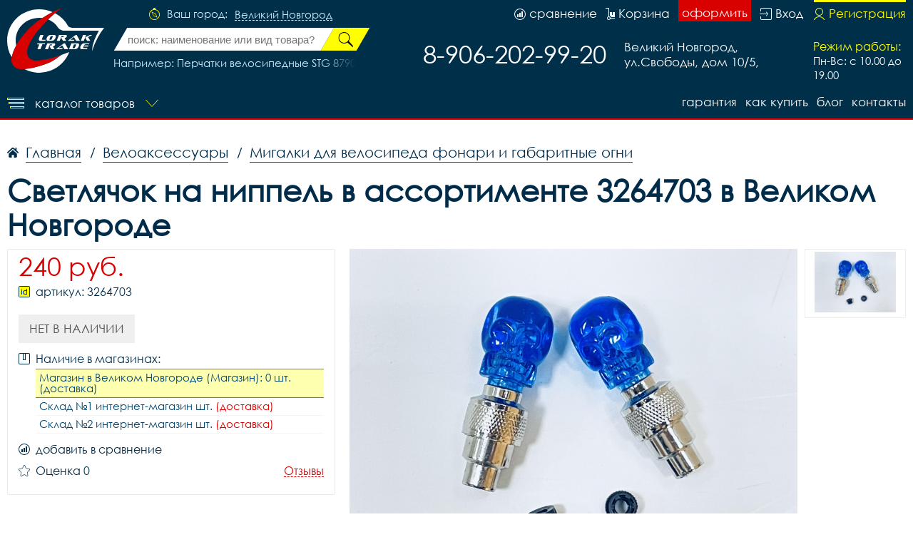

--- FILE ---
content_type: text/html; charset=UTF-8
request_url: https://vnvelo.ru/item/svetliachok-na-nippel-v-assortimente-3264703-1505/
body_size: 30150
content:
<!DOCTYPE html>
<html lang="rus">
<head>
<base href="https://vnvelo.ru/" /><title>Светлячок на ниппель в ассортименте 3264703 купить дешево в Великом Новгороде - лорактрейд</title>
<meta name="keywords" content="Светлячок на ниппель в ассортименте 3264703, купить светлячок на ниппель в ассортименте 3264703, светлячок на ниппель в ассортименте 3264703 купить дешево" /><meta name="description" content="Светлячок на ниппель в ассортименте 3264703 купить дешево в Великом Новгороде в интернет магазине лорактрейд дешево." />
<meta name="viewport" content="width=device-width, initial-scale=1.0, maximum-scale=1.0, user-scalable=no">
<meta http-equiv="Content-Type" content="text/html; charset=utf8">
<meta name="yandex-verification" content="175c07634347499f" /><link rel="alternate" hreflang="rus" href="https://vnvelo.ru/item/svetliachok-na-nippel-v-assortimente-3264703-1505/" />
<link rel="shortcut icon" href="https://vnvelo.ru/meta_fav/" type="image/svg+xml">
<link href="fonts/stylesheet.css" rel="stylesheet">
<link href="i/i.css" rel="stylesheet" type="text/css">

<!--google-meta-->
<meta name="format-detection" content="telephone=no"/>
<meta property="og:title" content="Светлячок на ниппель в ассортименте 3264703 купить дешево в Великом Новгороде - лорактрейд"/>
<meta property="og:site" content="//vnvelo.ru/"/>
<meta property="og:description" content="Светлячок на ниппель в ассортименте 3264703 купить дешево в Великом Новгороде в интернет магазине лорактрейд дешево."/>
<!--/google-meta/-->
</head><script type="text/javascript">
	//alert(sessionStorage );
		var arr_ses={
		'cnt_basket':0,
		'sum_basket':'0 руб.',
		'example':'Перчатки велосипедные STG 87908 серо-салат',
		'login':'0',
		};
	var text_actual_price=[
		'Комплектация велосипеда может незначительно отличаться от указанной в случае технического усовершенствования конструкции или обновления модели. Цена на товар актуальна до',
		'2026.01.14 10:42'
	];

	var bool_current_url_main = '0';

	var city_domain='Великий Новгород';
	var your_city='';
	var your_url='';
	var state_ip_city='';
		/*var arr_similar_fav_state[
	
		]*/
	//console.log(arr_ses);
</script><body id="body">
<!-- Yandex.Metrika counter -->
<script type="text/javascript" >
   (function(m,e,t,r,i,k,a){m[i]=m[i]||function(){(m[i].a=m[i].a||[]).push(arguments)};
   m[i].l=1*new Date();k=e.createElement(t),a=e.getElementsByTagName(t)[0],k.async=1,k.src=r,a.parentNode.insertBefore(k,a)})
   (window, document, "script", "https://mc.yandex.ru/metrika/tag.js", "ym");

   ym(75522013, "init", {
        clickmap:true,
        trackLinks:true,
        accurateTrackBounce:true
   });
</script>
<noscript><div><img src="https://mc.yandex.ru/watch/75522013" style="position:absolute; left:-9999px;" alt="" /></div></noscript>
<!-- /Yandex.Metrika counter --><!--header-->
<header>

<div class="line100 line_bord">
<div class="line1">

<div class="block_logo_top">

<div class="block_i1">
</div>

<a class="logo_top" href="https://vnvelo.ru/"></a>

</div>

<!--windows select city-->
<div class="block_top1">

<div class="ml50">
<div class="city_margin">

<div class="check_city" id="your_city_id" style="display:none"></div>

<div class="img_city"></div>
<div class="text_city">Ваш город:</div><div onclick="Switcher('menu_city');" class="text_city_drop">Великий Новгород</div>
</div>

<div class="search_m" id="cabinet_sub" onClick="Switcher('cabinet_block');">
<svg xmlns="http://www.w3.org/2000/svg" width="20" height="20" viewBox="0 0 20 20">
<path d="M14.88,17.565a9.015,9.015,0,0,1-9.76,0A5.85,5.85,0,0,1,14.88,17.565ZM1,10a9,9,0,1,1,14.51,7.12,6.629,6.629,0,0,0-11.02,0A8.988,8.988,0,0,1,1,10ZM0,10A10,10,0,1,0,10,0,9.989,9.989,0,0,0,0,10Zm6.516-.794A3.484,3.484,0,1,1,10,12.647,3.463,3.463,0,0,1,6.516,9.206Zm-0.774,0A4.258,4.258,0,1,0,10,5,4.232,4.232,0,0,0,5.742,9.206Z"/>
</svg>
</div>

<div class="search_m" id="search_sub" onClick="Switcher('search_block');">
<svg xmlns="http://www.w3.org/2000/svg" width="20" height="20" viewBox="0 0 20 20">
<path d="M4.643,9.143a4.5,4.5,0,1,1,4.5,4.5A4.5,4.5,0,0,1,4.643,9.143ZM4,9.143a5.143,5.143,0,0,0,7.839,4.38L15.143,16,16,15.143l-2.477-3.3A5.143,5.143,0,1,0,4,9.143Z"/>
<path d="M1,10a9,9,0,1,1,9,9A9,9,0,0,1,1,10ZM0,10A10,10,0,1,0,10,0,10,10,0,0,0,0,10Z"/>
</svg>
</div>

</div>


<div class="fixed_bg" style="display:none" id="menu_city">
<div class="absolute_bg">
<div class="block_region">

<div class="block_region_head">
<div class="region_head_text">Выберите ваш город:</div>
<div class="region_head_svg" onclick="Switcher('menu_city');">
<svg xmlns="http://www.w3.org/2000/svg" width="16" height="16" viewBox="0 0 16 16">
<defs><style>.cls-3{fill: #002f4a; fill-rule: evenodd;}</style></defs>
<path class="cls-3" d="M1.231,12.923L6.154,8,1.231,3.077,3.077,1.231,8,6.154l4.923-4.923,1.846,1.846L9.846,8l4.923,4.923-1.846,1.846L8,9.846,3.077,14.769ZM0,12.923L3.077,16,8,11.077,12.923,16,16,12.923,11.077,8,16,3.077,12.923,0,8,4.923,3.077,0,0,3.077,4.923,8Z"></path>
</svg>
</div>
</div>


<div class="block_list_cities_all scroll">
	
		<div class="block_list_cities">
		<div class="alphabet_hade">А</div>

<a class="list_cities" href="https://abakan.loraktrade.ru">
<svg class="cls-4" class="cls-4" xmlns="http://www.w3.org/2000/svg" width="10" height="14" viewBox="0 0 10 14">
<path class="cls-4" d="M5,0A4.932,4.932,0,0,0,0,4.85c0,3.984,4.694,9.038,4.694,9.038L5,14l0.306-.112S10,8.834,10,4.85A4.932,4.932,0,0,0,5,0ZM5,12.936S0.926,7.864.926,4.85A4.019,4.019,0,0,1,5,.9,4.019,4.019,0,0,1,9.074,4.85C9.074,7.864,5,12.936,5,12.936ZM5,2.591A2.29,2.29,0,0,0,2.685,4.85a2.316,2.316,0,0,0,4.63,0A2.29,2.29,0,0,0,5,2.591Zm0,3.62A1.362,1.362,0,1,1,6.389,4.85,1.377,1.377,0,0,1,5,6.211Z"></path>
</svg>
<div class="list_cities_text">Абакан</div>
</a>



<a class="list_cities" href="https://aleksin.loraktrade.ru">
<svg class="cls-5" class="cls-4" xmlns="http://www.w3.org/2000/svg" width="10" height="14" viewBox="0 0 10 14">
<path class="cls-4" d="M5,0A4.932,4.932,0,0,0,0,4.85c0,3.984,4.694,9.038,4.694,9.038L5,14l0.306-.112S10,8.834,10,4.85A4.932,4.932,0,0,0,5,0ZM5,12.936S0.926,7.864.926,4.85A4.019,4.019,0,0,1,5,.9,4.019,4.019,0,0,1,9.074,4.85C9.074,7.864,5,12.936,5,12.936ZM5,2.591A2.29,2.29,0,0,0,2.685,4.85a2.316,2.316,0,0,0,4.63,0A2.29,2.29,0,0,0,5,2.591Zm0,3.62A1.362,1.362,0,1,1,6.389,4.85,1.377,1.377,0,0,1,5,6.211Z"></path>
</svg>
<div class="list_cities_text">Алексин</div>
</a>



<a class="list_cities" href="https://anadir.loraktrade.ru">
<svg class="cls-4" class="cls-4" xmlns="http://www.w3.org/2000/svg" width="10" height="14" viewBox="0 0 10 14">
<path class="cls-4" d="M5,0A4.932,4.932,0,0,0,0,4.85c0,3.984,4.694,9.038,4.694,9.038L5,14l0.306-.112S10,8.834,10,4.85A4.932,4.932,0,0,0,5,0ZM5,12.936S0.926,7.864.926,4.85A4.019,4.019,0,0,1,5,.9,4.019,4.019,0,0,1,9.074,4.85C9.074,7.864,5,12.936,5,12.936ZM5,2.591A2.29,2.29,0,0,0,2.685,4.85a2.316,2.316,0,0,0,4.63,0A2.29,2.29,0,0,0,5,2.591Zm0,3.62A1.362,1.362,0,1,1,6.389,4.85,1.377,1.377,0,0,1,5,6.211Z"></path>
</svg>
<div class="list_cities_text">Анадырь</div>
</a>



<a class="list_cities" href="https://aprelevka.777velo.ru">
<svg class="cls-4" class="cls-4" xmlns="http://www.w3.org/2000/svg" width="10" height="14" viewBox="0 0 10 14">
<path class="cls-4" d="M5,0A4.932,4.932,0,0,0,0,4.85c0,3.984,4.694,9.038,4.694,9.038L5,14l0.306-.112S10,8.834,10,4.85A4.932,4.932,0,0,0,5,0ZM5,12.936S0.926,7.864.926,4.85A4.019,4.019,0,0,1,5,.9,4.019,4.019,0,0,1,9.074,4.85C9.074,7.864,5,12.936,5,12.936ZM5,2.591A2.29,2.29,0,0,0,2.685,4.85a2.316,2.316,0,0,0,4.63,0A2.29,2.29,0,0,0,5,2.591Zm0,3.62A1.362,1.362,0,1,1,6.389,4.85,1.377,1.377,0,0,1,5,6.211Z"></path>
</svg>
<div class="list_cities_text">Апрелевка</div>
</a>



<a class="list_cities" href="https://arhangelsk.loraktrade.ru">
<svg class="cls-4" class="cls-4" xmlns="http://www.w3.org/2000/svg" width="10" height="14" viewBox="0 0 10 14">
<path class="cls-4" d="M5,0A4.932,4.932,0,0,0,0,4.85c0,3.984,4.694,9.038,4.694,9.038L5,14l0.306-.112S10,8.834,10,4.85A4.932,4.932,0,0,0,5,0ZM5,12.936S0.926,7.864.926,4.85A4.019,4.019,0,0,1,5,.9,4.019,4.019,0,0,1,9.074,4.85C9.074,7.864,5,12.936,5,12.936ZM5,2.591A2.29,2.29,0,0,0,2.685,4.85a2.316,2.316,0,0,0,4.63,0A2.29,2.29,0,0,0,5,2.591Zm0,3.62A1.362,1.362,0,1,1,6.389,4.85,1.377,1.377,0,0,1,5,6.211Z"></path>
</svg>
<div class="list_cities_text">Архангельск</div>
</a>


		</div>
		<div class="block_list_cities">
		<div class="alphabet_hade">Б</div>

<a class="list_cities" href="https://balashikha.777velo.ru">
<svg class="cls-4" class="cls-4" xmlns="http://www.w3.org/2000/svg" width="10" height="14" viewBox="0 0 10 14">
<path class="cls-4" d="M5,0A4.932,4.932,0,0,0,0,4.85c0,3.984,4.694,9.038,4.694,9.038L5,14l0.306-.112S10,8.834,10,4.85A4.932,4.932,0,0,0,5,0ZM5,12.936S0.926,7.864.926,4.85A4.019,4.019,0,0,1,5,.9,4.019,4.019,0,0,1,9.074,4.85C9.074,7.864,5,12.936,5,12.936ZM5,2.591A2.29,2.29,0,0,0,2.685,4.85a2.316,2.316,0,0,0,4.63,0A2.29,2.29,0,0,0,5,2.591Zm0,3.62A1.362,1.362,0,1,1,6.389,4.85,1.377,1.377,0,0,1,5,6.211Z"></path>
</svg>
<div class="list_cities_text">Балашиха</div>
</a>



<a class="list_cities" href="https://barnaul.loraktrade.ru">
<svg class="cls-4" class="cls-4" xmlns="http://www.w3.org/2000/svg" width="10" height="14" viewBox="0 0 10 14">
<path class="cls-4" d="M5,0A4.932,4.932,0,0,0,0,4.85c0,3.984,4.694,9.038,4.694,9.038L5,14l0.306-.112S10,8.834,10,4.85A4.932,4.932,0,0,0,5,0ZM5,12.936S0.926,7.864.926,4.85A4.019,4.019,0,0,1,5,.9,4.019,4.019,0,0,1,9.074,4.85C9.074,7.864,5,12.936,5,12.936ZM5,2.591A2.29,2.29,0,0,0,2.685,4.85a2.316,2.316,0,0,0,4.63,0A2.29,2.29,0,0,0,5,2.591Zm0,3.62A1.362,1.362,0,1,1,6.389,4.85,1.377,1.377,0,0,1,5,6.211Z"></path>
</svg>
<div class="list_cities_text">Барнаул</div>
</a>



<a class="list_cities" href="https://blagoveschensk.loraktrade.ru">
<svg class="cls-4" class="cls-4" xmlns="http://www.w3.org/2000/svg" width="10" height="14" viewBox="0 0 10 14">
<path class="cls-4" d="M5,0A4.932,4.932,0,0,0,0,4.85c0,3.984,4.694,9.038,4.694,9.038L5,14l0.306-.112S10,8.834,10,4.85A4.932,4.932,0,0,0,5,0ZM5,12.936S0.926,7.864.926,4.85A4.019,4.019,0,0,1,5,.9,4.019,4.019,0,0,1,9.074,4.85C9.074,7.864,5,12.936,5,12.936ZM5,2.591A2.29,2.29,0,0,0,2.685,4.85a2.316,2.316,0,0,0,4.63,0A2.29,2.29,0,0,0,5,2.591Zm0,3.62A1.362,1.362,0,1,1,6.389,4.85,1.377,1.377,0,0,1,5,6.211Z"></path>
</svg>
<div class="list_cities_text">Благовещенск</div>
</a>



<a class="list_cities" href="https://bogoroditsk.tulavelo.ru">
<svg class="cls-5" class="cls-4" xmlns="http://www.w3.org/2000/svg" width="10" height="14" viewBox="0 0 10 14">
<path class="cls-4" d="M5,0A4.932,4.932,0,0,0,0,4.85c0,3.984,4.694,9.038,4.694,9.038L5,14l0.306-.112S10,8.834,10,4.85A4.932,4.932,0,0,0,5,0ZM5,12.936S0.926,7.864.926,4.85A4.019,4.019,0,0,1,5,.9,4.019,4.019,0,0,1,9.074,4.85C9.074,7.864,5,12.936,5,12.936ZM5,2.591A2.29,2.29,0,0,0,2.685,4.85a2.316,2.316,0,0,0,4.63,0A2.29,2.29,0,0,0,5,2.591Zm0,3.62A1.362,1.362,0,1,1,6.389,4.85,1.377,1.377,0,0,1,5,6.211Z"></path>
</svg>
<div class="list_cities_text">Богородицк</div>
</a>


		</div>
		<div class="block_list_cities">
		<div class="alphabet_hade">В</div>

<a class="list_cities" href="https://vnvelo.ru">
<svg class="cls-5" class="cls-4" xmlns="http://www.w3.org/2000/svg" width="10" height="14" viewBox="0 0 10 14">
<path class="cls-4" d="M5,0A4.932,4.932,0,0,0,0,4.85c0,3.984,4.694,9.038,4.694,9.038L5,14l0.306-.112S10,8.834,10,4.85A4.932,4.932,0,0,0,5,0ZM5,12.936S0.926,7.864.926,4.85A4.019,4.019,0,0,1,5,.9,4.019,4.019,0,0,1,9.074,4.85C9.074,7.864,5,12.936,5,12.936ZM5,2.591A2.29,2.29,0,0,0,2.685,4.85a2.316,2.316,0,0,0,4.63,0A2.29,2.29,0,0,0,5,2.591Zm0,3.62A1.362,1.362,0,1,1,6.389,4.85,1.377,1.377,0,0,1,5,6.211Z"></path>
</svg>
<div class="list_cities_text">Великий Новгород</div>
</a>



<a class="list_cities" href="https://vidnoye.777velo.ru">
<svg class="cls-4" class="cls-4" xmlns="http://www.w3.org/2000/svg" width="10" height="14" viewBox="0 0 10 14">
<path class="cls-4" d="M5,0A4.932,4.932,0,0,0,0,4.85c0,3.984,4.694,9.038,4.694,9.038L5,14l0.306-.112S10,8.834,10,4.85A4.932,4.932,0,0,0,5,0ZM5,12.936S0.926,7.864.926,4.85A4.019,4.019,0,0,1,5,.9,4.019,4.019,0,0,1,9.074,4.85C9.074,7.864,5,12.936,5,12.936ZM5,2.591A2.29,2.29,0,0,0,2.685,4.85a2.316,2.316,0,0,0,4.63,0A2.29,2.29,0,0,0,5,2.591Zm0,3.62A1.362,1.362,0,1,1,6.389,4.85,1.377,1.377,0,0,1,5,6.211Z"></path>
</svg>
<div class="list_cities_text">Видное</div>
</a>



<a class="list_cities" href="https://vl.loraktrade.ru">
<svg class="cls-4" class="cls-4" xmlns="http://www.w3.org/2000/svg" width="10" height="14" viewBox="0 0 10 14">
<path class="cls-4" d="M5,0A4.932,4.932,0,0,0,0,4.85c0,3.984,4.694,9.038,4.694,9.038L5,14l0.306-.112S10,8.834,10,4.85A4.932,4.932,0,0,0,5,0ZM5,12.936S0.926,7.864.926,4.85A4.019,4.019,0,0,1,5,.9,4.019,4.019,0,0,1,9.074,4.85C9.074,7.864,5,12.936,5,12.936ZM5,2.591A2.29,2.29,0,0,0,2.685,4.85a2.316,2.316,0,0,0,4.63,0A2.29,2.29,0,0,0,5,2.591Zm0,3.62A1.362,1.362,0,1,1,6.389,4.85,1.377,1.377,0,0,1,5,6.211Z"></path>
</svg>
<div class="list_cities_text">Владивосток</div>
</a>



<a class="list_cities" href="https://vladikavkaz.loraktrade.ru">
<svg class="cls-4" class="cls-4" xmlns="http://www.w3.org/2000/svg" width="10" height="14" viewBox="0 0 10 14">
<path class="cls-4" d="M5,0A4.932,4.932,0,0,0,0,4.85c0,3.984,4.694,9.038,4.694,9.038L5,14l0.306-.112S10,8.834,10,4.85A4.932,4.932,0,0,0,5,0ZM5,12.936S0.926,7.864.926,4.85A4.019,4.019,0,0,1,5,.9,4.019,4.019,0,0,1,9.074,4.85C9.074,7.864,5,12.936,5,12.936ZM5,2.591A2.29,2.29,0,0,0,2.685,4.85a2.316,2.316,0,0,0,4.63,0A2.29,2.29,0,0,0,5,2.591Zm0,3.62A1.362,1.362,0,1,1,6.389,4.85,1.377,1.377,0,0,1,5,6.211Z"></path>
</svg>
<div class="list_cities_text">Владикавказ</div>
</a>



<a class="list_cities" href="https://vladimirvelo.ru">
<svg class="cls-4" class="cls-4" xmlns="http://www.w3.org/2000/svg" width="10" height="14" viewBox="0 0 10 14">
<path class="cls-4" d="M5,0A4.932,4.932,0,0,0,0,4.85c0,3.984,4.694,9.038,4.694,9.038L5,14l0.306-.112S10,8.834,10,4.85A4.932,4.932,0,0,0,5,0ZM5,12.936S0.926,7.864.926,4.85A4.019,4.019,0,0,1,5,.9,4.019,4.019,0,0,1,9.074,4.85C9.074,7.864,5,12.936,5,12.936ZM5,2.591A2.29,2.29,0,0,0,2.685,4.85a2.316,2.316,0,0,0,4.63,0A2.29,2.29,0,0,0,5,2.591Zm0,3.62A1.362,1.362,0,1,1,6.389,4.85,1.377,1.377,0,0,1,5,6.211Z"></path>
</svg>
<div class="list_cities_text">Владимир</div>
</a>



<a class="list_cities" href="https://volgograd.loraktrade.ru">
<svg class="cls-4" class="cls-4" xmlns="http://www.w3.org/2000/svg" width="10" height="14" viewBox="0 0 10 14">
<path class="cls-4" d="M5,0A4.932,4.932,0,0,0,0,4.85c0,3.984,4.694,9.038,4.694,9.038L5,14l0.306-.112S10,8.834,10,4.85A4.932,4.932,0,0,0,5,0ZM5,12.936S0.926,7.864.926,4.85A4.019,4.019,0,0,1,5,.9,4.019,4.019,0,0,1,9.074,4.85C9.074,7.864,5,12.936,5,12.936ZM5,2.591A2.29,2.29,0,0,0,2.685,4.85a2.316,2.316,0,0,0,4.63,0A2.29,2.29,0,0,0,5,2.591Zm0,3.62A1.362,1.362,0,1,1,6.389,4.85,1.377,1.377,0,0,1,5,6.211Z"></path>
</svg>
<div class="list_cities_text">Волгоград</div>
</a>



<a class="list_cities" href="https://vologda.loraktrade.ru">
<svg class="cls-4" class="cls-4" xmlns="http://www.w3.org/2000/svg" width="10" height="14" viewBox="0 0 10 14">
<path class="cls-4" d="M5,0A4.932,4.932,0,0,0,0,4.85c0,3.984,4.694,9.038,4.694,9.038L5,14l0.306-.112S10,8.834,10,4.85A4.932,4.932,0,0,0,5,0ZM5,12.936S0.926,7.864.926,4.85A4.019,4.019,0,0,1,5,.9,4.019,4.019,0,0,1,9.074,4.85C9.074,7.864,5,12.936,5,12.936ZM5,2.591A2.29,2.29,0,0,0,2.685,4.85a2.316,2.316,0,0,0,4.63,0A2.29,2.29,0,0,0,5,2.591Zm0,3.62A1.362,1.362,0,1,1,6.389,4.85,1.377,1.377,0,0,1,5,6.211Z"></path>
</svg>
<div class="list_cities_text">Вологда</div>
</a>



<a class="list_cities" href="https://voronezhvelo.ru">
<svg class="cls-4" class="cls-4" xmlns="http://www.w3.org/2000/svg" width="10" height="14" viewBox="0 0 10 14">
<path class="cls-4" d="M5,0A4.932,4.932,0,0,0,0,4.85c0,3.984,4.694,9.038,4.694,9.038L5,14l0.306-.112S10,8.834,10,4.85A4.932,4.932,0,0,0,5,0ZM5,12.936S0.926,7.864.926,4.85A4.019,4.019,0,0,1,5,.9,4.019,4.019,0,0,1,9.074,4.85C9.074,7.864,5,12.936,5,12.936ZM5,2.591A2.29,2.29,0,0,0,2.685,4.85a2.316,2.316,0,0,0,4.63,0A2.29,2.29,0,0,0,5,2.591Zm0,3.62A1.362,1.362,0,1,1,6.389,4.85,1.377,1.377,0,0,1,5,6.211Z"></path>
</svg>
<div class="list_cities_text">Воронеж</div>
</a>



<a class="list_cities" href="https://voskresensk.777velo.ru">
<svg class="cls-4" class="cls-4" xmlns="http://www.w3.org/2000/svg" width="10" height="14" viewBox="0 0 10 14">
<path class="cls-4" d="M5,0A4.932,4.932,0,0,0,0,4.85c0,3.984,4.694,9.038,4.694,9.038L5,14l0.306-.112S10,8.834,10,4.85A4.932,4.932,0,0,0,5,0ZM5,12.936S0.926,7.864.926,4.85A4.019,4.019,0,0,1,5,.9,4.019,4.019,0,0,1,9.074,4.85C9.074,7.864,5,12.936,5,12.936ZM5,2.591A2.29,2.29,0,0,0,2.685,4.85a2.316,2.316,0,0,0,4.63,0A2.29,2.29,0,0,0,5,2.591Zm0,3.62A1.362,1.362,0,1,1,6.389,4.85,1.377,1.377,0,0,1,5,6.211Z"></path>
</svg>
<div class="list_cities_text">Воскресенск</div>
</a>


		</div>
		<div class="block_list_cities">
		<div class="alphabet_hade">Г</div>

<a class="list_cities" href="https://gorno-altaisk.loraktrade.ru">
<svg class="cls-4" class="cls-4" xmlns="http://www.w3.org/2000/svg" width="10" height="14" viewBox="0 0 10 14">
<path class="cls-4" d="M5,0A4.932,4.932,0,0,0,0,4.85c0,3.984,4.694,9.038,4.694,9.038L5,14l0.306-.112S10,8.834,10,4.85A4.932,4.932,0,0,0,5,0ZM5,12.936S0.926,7.864.926,4.85A4.019,4.019,0,0,1,5,.9,4.019,4.019,0,0,1,9.074,4.85C9.074,7.864,5,12.936,5,12.936ZM5,2.591A2.29,2.29,0,0,0,2.685,4.85a2.316,2.316,0,0,0,4.63,0A2.29,2.29,0,0,0,5,2.591Zm0,3.62A1.362,1.362,0,1,1,6.389,4.85,1.377,1.377,0,0,1,5,6.211Z"></path>
</svg>
<div class="list_cities_text">Горно-Алтайск</div>
</a>



<a class="list_cities" href="https://grozniy.loraktrade.ru">
<svg class="cls-4" class="cls-4" xmlns="http://www.w3.org/2000/svg" width="10" height="14" viewBox="0 0 10 14">
<path class="cls-4" d="M5,0A4.932,4.932,0,0,0,0,4.85c0,3.984,4.694,9.038,4.694,9.038L5,14l0.306-.112S10,8.834,10,4.85A4.932,4.932,0,0,0,5,0ZM5,12.936S0.926,7.864.926,4.85A4.019,4.019,0,0,1,5,.9,4.019,4.019,0,0,1,9.074,4.85C9.074,7.864,5,12.936,5,12.936ZM5,2.591A2.29,2.29,0,0,0,2.685,4.85a2.316,2.316,0,0,0,4.63,0A2.29,2.29,0,0,0,5,2.591Zm0,3.62A1.362,1.362,0,1,1,6.389,4.85,1.377,1.377,0,0,1,5,6.211Z"></path>
</svg>
<div class="list_cities_text">Грозный</div>
</a>


		</div>
		<div class="block_list_cities">
		<div class="alphabet_hade">Д</div>

<a class="list_cities" href="https://dedovsk.777velo.ru">
<svg class="cls-4" class="cls-4" xmlns="http://www.w3.org/2000/svg" width="10" height="14" viewBox="0 0 10 14">
<path class="cls-4" d="M5,0A4.932,4.932,0,0,0,0,4.85c0,3.984,4.694,9.038,4.694,9.038L5,14l0.306-.112S10,8.834,10,4.85A4.932,4.932,0,0,0,5,0ZM5,12.936S0.926,7.864.926,4.85A4.019,4.019,0,0,1,5,.9,4.019,4.019,0,0,1,9.074,4.85C9.074,7.864,5,12.936,5,12.936ZM5,2.591A2.29,2.29,0,0,0,2.685,4.85a2.316,2.316,0,0,0,4.63,0A2.29,2.29,0,0,0,5,2.591Zm0,3.62A1.362,1.362,0,1,1,6.389,4.85,1.377,1.377,0,0,1,5,6.211Z"></path>
</svg>
<div class="list_cities_text">Дедовск</div>
</a>



<a class="list_cities" href="https://dzerzhinsky.777velo.ru">
<svg class="cls-4" class="cls-4" xmlns="http://www.w3.org/2000/svg" width="10" height="14" viewBox="0 0 10 14">
<path class="cls-4" d="M5,0A4.932,4.932,0,0,0,0,4.85c0,3.984,4.694,9.038,4.694,9.038L5,14l0.306-.112S10,8.834,10,4.85A4.932,4.932,0,0,0,5,0ZM5,12.936S0.926,7.864.926,4.85A4.019,4.019,0,0,1,5,.9,4.019,4.019,0,0,1,9.074,4.85C9.074,7.864,5,12.936,5,12.936ZM5,2.591A2.29,2.29,0,0,0,2.685,4.85a2.316,2.316,0,0,0,4.63,0A2.29,2.29,0,0,0,5,2.591Zm0,3.62A1.362,1.362,0,1,1,6.389,4.85,1.377,1.377,0,0,1,5,6.211Z"></path>
</svg>
<div class="list_cities_text">Дзержинский</div>
</a>



<a class="list_cities" href="https://dmitrov.777velo.ru">
<svg class="cls-4" class="cls-4" xmlns="http://www.w3.org/2000/svg" width="10" height="14" viewBox="0 0 10 14">
<path class="cls-4" d="M5,0A4.932,4.932,0,0,0,0,4.85c0,3.984,4.694,9.038,4.694,9.038L5,14l0.306-.112S10,8.834,10,4.85A4.932,4.932,0,0,0,5,0ZM5,12.936S0.926,7.864.926,4.85A4.019,4.019,0,0,1,5,.9,4.019,4.019,0,0,1,9.074,4.85C9.074,7.864,5,12.936,5,12.936ZM5,2.591A2.29,2.29,0,0,0,2.685,4.85a2.316,2.316,0,0,0,4.63,0A2.29,2.29,0,0,0,5,2.591Zm0,3.62A1.362,1.362,0,1,1,6.389,4.85,1.377,1.377,0,0,1,5,6.211Z"></path>
</svg>
<div class="list_cities_text">Дмитров</div>
</a>



<a class="list_cities" href="https://dolgoprudny.777velo.ru">
<svg class="cls-4" class="cls-4" xmlns="http://www.w3.org/2000/svg" width="10" height="14" viewBox="0 0 10 14">
<path class="cls-4" d="M5,0A4.932,4.932,0,0,0,0,4.85c0,3.984,4.694,9.038,4.694,9.038L5,14l0.306-.112S10,8.834,10,4.85A4.932,4.932,0,0,0,5,0ZM5,12.936S0.926,7.864.926,4.85A4.019,4.019,0,0,1,5,.9,4.019,4.019,0,0,1,9.074,4.85C9.074,7.864,5,12.936,5,12.936ZM5,2.591A2.29,2.29,0,0,0,2.685,4.85a2.316,2.316,0,0,0,4.63,0A2.29,2.29,0,0,0,5,2.591Zm0,3.62A1.362,1.362,0,1,1,6.389,4.85,1.377,1.377,0,0,1,5,6.211Z"></path>
</svg>
<div class="list_cities_text">Долгопрудный</div>
</a>



<a class="list_cities" href="https://domodedovo.777velo.ru">
<svg class="cls-4" class="cls-4" xmlns="http://www.w3.org/2000/svg" width="10" height="14" viewBox="0 0 10 14">
<path class="cls-4" d="M5,0A4.932,4.932,0,0,0,0,4.85c0,3.984,4.694,9.038,4.694,9.038L5,14l0.306-.112S10,8.834,10,4.85A4.932,4.932,0,0,0,5,0ZM5,12.936S0.926,7.864.926,4.85A4.019,4.019,0,0,1,5,.9,4.019,4.019,0,0,1,9.074,4.85C9.074,7.864,5,12.936,5,12.936ZM5,2.591A2.29,2.29,0,0,0,2.685,4.85a2.316,2.316,0,0,0,4.63,0A2.29,2.29,0,0,0,5,2.591Zm0,3.62A1.362,1.362,0,1,1,6.389,4.85,1.377,1.377,0,0,1,5,6.211Z"></path>
</svg>
<div class="list_cities_text">Домодедово</div>
</a>



<a class="list_cities" href="https://dubna.777velo.ru">
<svg class="cls-4" class="cls-4" xmlns="http://www.w3.org/2000/svg" width="10" height="14" viewBox="0 0 10 14">
<path class="cls-4" d="M5,0A4.932,4.932,0,0,0,0,4.85c0,3.984,4.694,9.038,4.694,9.038L5,14l0.306-.112S10,8.834,10,4.85A4.932,4.932,0,0,0,5,0ZM5,12.936S0.926,7.864.926,4.85A4.019,4.019,0,0,1,5,.9,4.019,4.019,0,0,1,9.074,4.85C9.074,7.864,5,12.936,5,12.936ZM5,2.591A2.29,2.29,0,0,0,2.685,4.85a2.316,2.316,0,0,0,4.63,0A2.29,2.29,0,0,0,5,2.591Zm0,3.62A1.362,1.362,0,1,1,6.389,4.85,1.377,1.377,0,0,1,5,6.211Z"></path>
</svg>
<div class="list_cities_text">Дубна</div>
</a>


		</div>
		<div class="block_list_cities">
		<div class="alphabet_hade">Е</div>

<a class="list_cities" href="https://evpatoriya.crimvelo.ru">
<svg class="cls-4" class="cls-4" xmlns="http://www.w3.org/2000/svg" width="10" height="14" viewBox="0 0 10 14">
<path class="cls-4" d="M5,0A4.932,4.932,0,0,0,0,4.85c0,3.984,4.694,9.038,4.694,9.038L5,14l0.306-.112S10,8.834,10,4.85A4.932,4.932,0,0,0,5,0ZM5,12.936S0.926,7.864.926,4.85A4.019,4.019,0,0,1,5,.9,4.019,4.019,0,0,1,9.074,4.85C9.074,7.864,5,12.936,5,12.936ZM5,2.591A2.29,2.29,0,0,0,2.685,4.85a2.316,2.316,0,0,0,4.63,0A2.29,2.29,0,0,0,5,2.591Zm0,3.62A1.362,1.362,0,1,1,6.389,4.85,1.377,1.377,0,0,1,5,6.211Z"></path>
</svg>
<div class="list_cities_text">Евпатория</div>
</a>



<a class="list_cities" href="https://yegoryevsk.777velo.ru">
<svg class="cls-4" class="cls-4" xmlns="http://www.w3.org/2000/svg" width="10" height="14" viewBox="0 0 10 14">
<path class="cls-4" d="M5,0A4.932,4.932,0,0,0,0,4.85c0,3.984,4.694,9.038,4.694,9.038L5,14l0.306-.112S10,8.834,10,4.85A4.932,4.932,0,0,0,5,0ZM5,12.936S0.926,7.864.926,4.85A4.019,4.019,0,0,1,5,.9,4.019,4.019,0,0,1,9.074,4.85C9.074,7.864,5,12.936,5,12.936ZM5,2.591A2.29,2.29,0,0,0,2.685,4.85a2.316,2.316,0,0,0,4.63,0A2.29,2.29,0,0,0,5,2.591Zm0,3.62A1.362,1.362,0,1,1,6.389,4.85,1.377,1.377,0,0,1,5,6.211Z"></path>
</svg>
<div class="list_cities_text">Егорьевск</div>
</a>



<a class="list_cities" href="https://ekb.loraktrade.ru">
<svg class="cls-4" class="cls-4" xmlns="http://www.w3.org/2000/svg" width="10" height="14" viewBox="0 0 10 14">
<path class="cls-4" d="M5,0A4.932,4.932,0,0,0,0,4.85c0,3.984,4.694,9.038,4.694,9.038L5,14l0.306-.112S10,8.834,10,4.85A4.932,4.932,0,0,0,5,0ZM5,12.936S0.926,7.864.926,4.85A4.019,4.019,0,0,1,5,.9,4.019,4.019,0,0,1,9.074,4.85C9.074,7.864,5,12.936,5,12.936ZM5,2.591A2.29,2.29,0,0,0,2.685,4.85a2.316,2.316,0,0,0,4.63,0A2.29,2.29,0,0,0,5,2.591Zm0,3.62A1.362,1.362,0,1,1,6.389,4.85,1.377,1.377,0,0,1,5,6.211Z"></path>
</svg>
<div class="list_cities_text">Екатеринбург</div>
</a>



<a class="list_cities" href="https://efremov.tulavelo.ru">
<svg class="cls-5" class="cls-4" xmlns="http://www.w3.org/2000/svg" width="10" height="14" viewBox="0 0 10 14">
<path class="cls-4" d="M5,0A4.932,4.932,0,0,0,0,4.85c0,3.984,4.694,9.038,4.694,9.038L5,14l0.306-.112S10,8.834,10,4.85A4.932,4.932,0,0,0,5,0ZM5,12.936S0.926,7.864.926,4.85A4.019,4.019,0,0,1,5,.9,4.019,4.019,0,0,1,9.074,4.85C9.074,7.864,5,12.936,5,12.936ZM5,2.591A2.29,2.29,0,0,0,2.685,4.85a2.316,2.316,0,0,0,4.63,0A2.29,2.29,0,0,0,5,2.591Zm0,3.62A1.362,1.362,0,1,1,6.389,4.85,1.377,1.377,0,0,1,5,6.211Z"></path>
</svg>
<div class="list_cities_text">Ефремов</div>
</a>


		</div>
		<div class="block_list_cities">
		<div class="alphabet_hade">Ж</div>

<a class="list_cities" href="https://zhukovsky.777velo.ru">
<svg class="cls-4" class="cls-4" xmlns="http://www.w3.org/2000/svg" width="10" height="14" viewBox="0 0 10 14">
<path class="cls-4" d="M5,0A4.932,4.932,0,0,0,0,4.85c0,3.984,4.694,9.038,4.694,9.038L5,14l0.306-.112S10,8.834,10,4.85A4.932,4.932,0,0,0,5,0ZM5,12.936S0.926,7.864.926,4.85A4.019,4.019,0,0,1,5,.9,4.019,4.019,0,0,1,9.074,4.85C9.074,7.864,5,12.936,5,12.936ZM5,2.591A2.29,2.29,0,0,0,2.685,4.85a2.316,2.316,0,0,0,4.63,0A2.29,2.29,0,0,0,5,2.591Zm0,3.62A1.362,1.362,0,1,1,6.389,4.85,1.377,1.377,0,0,1,5,6.211Z"></path>
</svg>
<div class="list_cities_text">Жуковский</div>
</a>


		</div>
		<div class="block_list_cities">
		<div class="alphabet_hade">И</div>

<a class="list_cities" href="https://veloivanovo.ru">
<svg class="cls-4" class="cls-4" xmlns="http://www.w3.org/2000/svg" width="10" height="14" viewBox="0 0 10 14">
<path class="cls-4" d="M5,0A4.932,4.932,0,0,0,0,4.85c0,3.984,4.694,9.038,4.694,9.038L5,14l0.306-.112S10,8.834,10,4.85A4.932,4.932,0,0,0,5,0ZM5,12.936S0.926,7.864.926,4.85A4.019,4.019,0,0,1,5,.9,4.019,4.019,0,0,1,9.074,4.85C9.074,7.864,5,12.936,5,12.936ZM5,2.591A2.29,2.29,0,0,0,2.685,4.85a2.316,2.316,0,0,0,4.63,0A2.29,2.29,0,0,0,5,2.591Zm0,3.62A1.362,1.362,0,1,1,6.389,4.85,1.377,1.377,0,0,1,5,6.211Z"></path>
</svg>
<div class="list_cities_text">Иваново</div>
</a>



<a class="list_cities" href="https://ivanteevka.777velo.ru">
<svg class="cls-4" class="cls-4" xmlns="http://www.w3.org/2000/svg" width="10" height="14" viewBox="0 0 10 14">
<path class="cls-4" d="M5,0A4.932,4.932,0,0,0,0,4.85c0,3.984,4.694,9.038,4.694,9.038L5,14l0.306-.112S10,8.834,10,4.85A4.932,4.932,0,0,0,5,0ZM5,12.936S0.926,7.864.926,4.85A4.019,4.019,0,0,1,5,.9,4.019,4.019,0,0,1,9.074,4.85C9.074,7.864,5,12.936,5,12.936ZM5,2.591A2.29,2.29,0,0,0,2.685,4.85a2.316,2.316,0,0,0,4.63,0A2.29,2.29,0,0,0,5,2.591Zm0,3.62A1.362,1.362,0,1,1,6.389,4.85,1.377,1.377,0,0,1,5,6.211Z"></path>
</svg>
<div class="list_cities_text">Ивантеевка</div>
</a>



<a class="list_cities" href="https://izhevsk.loraktrade.ru">
<svg class="cls-4" class="cls-4" xmlns="http://www.w3.org/2000/svg" width="10" height="14" viewBox="0 0 10 14">
<path class="cls-4" d="M5,0A4.932,4.932,0,0,0,0,4.85c0,3.984,4.694,9.038,4.694,9.038L5,14l0.306-.112S10,8.834,10,4.85A4.932,4.932,0,0,0,5,0ZM5,12.936S0.926,7.864.926,4.85A4.019,4.019,0,0,1,5,.9,4.019,4.019,0,0,1,9.074,4.85C9.074,7.864,5,12.936,5,12.936ZM5,2.591A2.29,2.29,0,0,0,2.685,4.85a2.316,2.316,0,0,0,4.63,0A2.29,2.29,0,0,0,5,2.591Zm0,3.62A1.362,1.362,0,1,1,6.389,4.85,1.377,1.377,0,0,1,5,6.211Z"></path>
</svg>
<div class="list_cities_text">Ижевск</div>
</a>



<a class="list_cities" href="https://irk.loraktrade.ru">
<svg class="cls-4" class="cls-4" xmlns="http://www.w3.org/2000/svg" width="10" height="14" viewBox="0 0 10 14">
<path class="cls-4" d="M5,0A4.932,4.932,0,0,0,0,4.85c0,3.984,4.694,9.038,4.694,9.038L5,14l0.306-.112S10,8.834,10,4.85A4.932,4.932,0,0,0,5,0ZM5,12.936S0.926,7.864.926,4.85A4.019,4.019,0,0,1,5,.9,4.019,4.019,0,0,1,9.074,4.85C9.074,7.864,5,12.936,5,12.936ZM5,2.591A2.29,2.29,0,0,0,2.685,4.85a2.316,2.316,0,0,0,4.63,0A2.29,2.29,0,0,0,5,2.591Zm0,3.62A1.362,1.362,0,1,1,6.389,4.85,1.377,1.377,0,0,1,5,6.211Z"></path>
</svg>
<div class="list_cities_text">Иркутск</div>
</a>



<a class="list_cities" href="https://istra.777velo.ru">
<svg class="cls-4" class="cls-4" xmlns="http://www.w3.org/2000/svg" width="10" height="14" viewBox="0 0 10 14">
<path class="cls-4" d="M5,0A4.932,4.932,0,0,0,0,4.85c0,3.984,4.694,9.038,4.694,9.038L5,14l0.306-.112S10,8.834,10,4.85A4.932,4.932,0,0,0,5,0ZM5,12.936S0.926,7.864.926,4.85A4.019,4.019,0,0,1,5,.9,4.019,4.019,0,0,1,9.074,4.85C9.074,7.864,5,12.936,5,12.936ZM5,2.591A2.29,2.29,0,0,0,2.685,4.85a2.316,2.316,0,0,0,4.63,0A2.29,2.29,0,0,0,5,2.591Zm0,3.62A1.362,1.362,0,1,1,6.389,4.85,1.377,1.377,0,0,1,5,6.211Z"></path>
</svg>
<div class="list_cities_text">Истра</div>
</a>


		</div>
		<div class="block_list_cities">
		<div class="alphabet_hade">Й</div>

<a class="list_cities" href="https://ioshkar-ola.loraktrade.ru">
<svg class="cls-4" class="cls-4" xmlns="http://www.w3.org/2000/svg" width="10" height="14" viewBox="0 0 10 14">
<path class="cls-4" d="M5,0A4.932,4.932,0,0,0,0,4.85c0,3.984,4.694,9.038,4.694,9.038L5,14l0.306-.112S10,8.834,10,4.85A4.932,4.932,0,0,0,5,0ZM5,12.936S0.926,7.864.926,4.85A4.019,4.019,0,0,1,5,.9,4.019,4.019,0,0,1,9.074,4.85C9.074,7.864,5,12.936,5,12.936ZM5,2.591A2.29,2.29,0,0,0,2.685,4.85a2.316,2.316,0,0,0,4.63,0A2.29,2.29,0,0,0,5,2.591Zm0,3.62A1.362,1.362,0,1,1,6.389,4.85,1.377,1.377,0,0,1,5,6.211Z"></path>
</svg>
<div class="list_cities_text">Йошкар-Ола</div>
</a>


		</div>
		<div class="block_list_cities">
		<div class="alphabet_hade">К</div>

<a class="list_cities" href="https://kazan.loraktrade.ru">
<svg class="cls-4" class="cls-4" xmlns="http://www.w3.org/2000/svg" width="10" height="14" viewBox="0 0 10 14">
<path class="cls-4" d="M5,0A4.932,4.932,0,0,0,0,4.85c0,3.984,4.694,9.038,4.694,9.038L5,14l0.306-.112S10,8.834,10,4.85A4.932,4.932,0,0,0,5,0ZM5,12.936S0.926,7.864.926,4.85A4.019,4.019,0,0,1,5,.9,4.019,4.019,0,0,1,9.074,4.85C9.074,7.864,5,12.936,5,12.936ZM5,2.591A2.29,2.29,0,0,0,2.685,4.85a2.316,2.316,0,0,0,4.63,0A2.29,2.29,0,0,0,5,2.591Zm0,3.62A1.362,1.362,0,1,1,6.389,4.85,1.377,1.377,0,0,1,5,6.211Z"></path>
</svg>
<div class="list_cities_text">Казань</div>
</a>



<a class="list_cities" href="https://kaliningrad.loraktrade.ru">
<svg class="cls-4" class="cls-4" xmlns="http://www.w3.org/2000/svg" width="10" height="14" viewBox="0 0 10 14">
<path class="cls-4" d="M5,0A4.932,4.932,0,0,0,0,4.85c0,3.984,4.694,9.038,4.694,9.038L5,14l0.306-.112S10,8.834,10,4.85A4.932,4.932,0,0,0,5,0ZM5,12.936S0.926,7.864.926,4.85A4.019,4.019,0,0,1,5,.9,4.019,4.019,0,0,1,9.074,4.85C9.074,7.864,5,12.936,5,12.936ZM5,2.591A2.29,2.29,0,0,0,2.685,4.85a2.316,2.316,0,0,0,4.63,0A2.29,2.29,0,0,0,5,2.591Zm0,3.62A1.362,1.362,0,1,1,6.389,4.85,1.377,1.377,0,0,1,5,6.211Z"></path>
</svg>
<div class="list_cities_text">Калининград</div>
</a>



<a class="list_cities" href="https://kalugavelo.ru">
<svg class="cls-5" class="cls-4" xmlns="http://www.w3.org/2000/svg" width="10" height="14" viewBox="0 0 10 14">
<path class="cls-4" d="M5,0A4.932,4.932,0,0,0,0,4.85c0,3.984,4.694,9.038,4.694,9.038L5,14l0.306-.112S10,8.834,10,4.85A4.932,4.932,0,0,0,5,0ZM5,12.936S0.926,7.864.926,4.85A4.019,4.019,0,0,1,5,.9,4.019,4.019,0,0,1,9.074,4.85C9.074,7.864,5,12.936,5,12.936ZM5,2.591A2.29,2.29,0,0,0,2.685,4.85a2.316,2.316,0,0,0,4.63,0A2.29,2.29,0,0,0,5,2.591Zm0,3.62A1.362,1.362,0,1,1,6.389,4.85,1.377,1.377,0,0,1,5,6.211Z"></path>
</svg>
<div class="list_cities_text">Калуга</div>
</a>



<a class="list_cities" href="https://kashira.777velo.ru">
<svg class="cls-4" class="cls-4" xmlns="http://www.w3.org/2000/svg" width="10" height="14" viewBox="0 0 10 14">
<path class="cls-4" d="M5,0A4.932,4.932,0,0,0,0,4.85c0,3.984,4.694,9.038,4.694,9.038L5,14l0.306-.112S10,8.834,10,4.85A4.932,4.932,0,0,0,5,0ZM5,12.936S0.926,7.864.926,4.85A4.019,4.019,0,0,1,5,.9,4.019,4.019,0,0,1,9.074,4.85C9.074,7.864,5,12.936,5,12.936ZM5,2.591A2.29,2.29,0,0,0,2.685,4.85a2.316,2.316,0,0,0,4.63,0A2.29,2.29,0,0,0,5,2.591Zm0,3.62A1.362,1.362,0,1,1,6.389,4.85,1.377,1.377,0,0,1,5,6.211Z"></path>
</svg>
<div class="list_cities_text">Кашира</div>
</a>



<a class="list_cities" href="https://kemerovo.loraktrade.ru">
<svg class="cls-4" class="cls-4" xmlns="http://www.w3.org/2000/svg" width="10" height="14" viewBox="0 0 10 14">
<path class="cls-4" d="M5,0A4.932,4.932,0,0,0,0,4.85c0,3.984,4.694,9.038,4.694,9.038L5,14l0.306-.112S10,8.834,10,4.85A4.932,4.932,0,0,0,5,0ZM5,12.936S0.926,7.864.926,4.85A4.019,4.019,0,0,1,5,.9,4.019,4.019,0,0,1,9.074,4.85C9.074,7.864,5,12.936,5,12.936ZM5,2.591A2.29,2.29,0,0,0,2.685,4.85a2.316,2.316,0,0,0,4.63,0A2.29,2.29,0,0,0,5,2.591Zm0,3.62A1.362,1.362,0,1,1,6.389,4.85,1.377,1.377,0,0,1,5,6.211Z"></path>
</svg>
<div class="list_cities_text">Кемерово</div>
</a>



<a class="list_cities" href="https://kerch.crimvelo.ru">
<svg class="cls-4" class="cls-4" xmlns="http://www.w3.org/2000/svg" width="10" height="14" viewBox="0 0 10 14">
<path class="cls-4" d="M5,0A4.932,4.932,0,0,0,0,4.85c0,3.984,4.694,9.038,4.694,9.038L5,14l0.306-.112S10,8.834,10,4.85A4.932,4.932,0,0,0,5,0ZM5,12.936S0.926,7.864.926,4.85A4.019,4.019,0,0,1,5,.9,4.019,4.019,0,0,1,9.074,4.85C9.074,7.864,5,12.936,5,12.936ZM5,2.591A2.29,2.29,0,0,0,2.685,4.85a2.316,2.316,0,0,0,4.63,0A2.29,2.29,0,0,0,5,2.591Zm0,3.62A1.362,1.362,0,1,1,6.389,4.85,1.377,1.377,0,0,1,5,6.211Z"></path>
</svg>
<div class="list_cities_text">Керчь</div>
</a>



<a class="list_cities" href="https://kizil.loraktrade.ru">
<svg class="cls-4" class="cls-4" xmlns="http://www.w3.org/2000/svg" width="10" height="14" viewBox="0 0 10 14">
<path class="cls-4" d="M5,0A4.932,4.932,0,0,0,0,4.85c0,3.984,4.694,9.038,4.694,9.038L5,14l0.306-.112S10,8.834,10,4.85A4.932,4.932,0,0,0,5,0ZM5,12.936S0.926,7.864.926,4.85A4.019,4.019,0,0,1,5,.9,4.019,4.019,0,0,1,9.074,4.85C9.074,7.864,5,12.936,5,12.936ZM5,2.591A2.29,2.29,0,0,0,2.685,4.85a2.316,2.316,0,0,0,4.63,0A2.29,2.29,0,0,0,5,2.591Zm0,3.62A1.362,1.362,0,1,1,6.389,4.85,1.377,1.377,0,0,1,5,6.211Z"></path>
</svg>
<div class="list_cities_text">Кизел</div>
</a>



<a class="list_cities" href="https://kimovsk.nmskvelo.ru">
<svg class="cls-4" class="cls-4" xmlns="http://www.w3.org/2000/svg" width="10" height="14" viewBox="0 0 10 14">
<path class="cls-4" d="M5,0A4.932,4.932,0,0,0,0,4.85c0,3.984,4.694,9.038,4.694,9.038L5,14l0.306-.112S10,8.834,10,4.85A4.932,4.932,0,0,0,5,0ZM5,12.936S0.926,7.864.926,4.85A4.019,4.019,0,0,1,5,.9,4.019,4.019,0,0,1,9.074,4.85C9.074,7.864,5,12.936,5,12.936ZM5,2.591A2.29,2.29,0,0,0,2.685,4.85a2.316,2.316,0,0,0,4.63,0A2.29,2.29,0,0,0,5,2.591Zm0,3.62A1.362,1.362,0,1,1,6.389,4.85,1.377,1.377,0,0,1,5,6.211Z"></path>
</svg>
<div class="list_cities_text">Кимовск</div>
</a>



<a class="list_cities" href="https://kireevsk.nmskvelo.ru">
<svg class="cls-5" class="cls-4" xmlns="http://www.w3.org/2000/svg" width="10" height="14" viewBox="0 0 10 14">
<path class="cls-4" d="M5,0A4.932,4.932,0,0,0,0,4.85c0,3.984,4.694,9.038,4.694,9.038L5,14l0.306-.112S10,8.834,10,4.85A4.932,4.932,0,0,0,5,0ZM5,12.936S0.926,7.864.926,4.85A4.019,4.019,0,0,1,5,.9,4.019,4.019,0,0,1,9.074,4.85C9.074,7.864,5,12.936,5,12.936ZM5,2.591A2.29,2.29,0,0,0,2.685,4.85a2.316,2.316,0,0,0,4.63,0A2.29,2.29,0,0,0,5,2.591Zm0,3.62A1.362,1.362,0,1,1,6.389,4.85,1.377,1.377,0,0,1,5,6.211Z"></path>
</svg>
<div class="list_cities_text">Киреевск</div>
</a>



<a class="list_cities" href="https://kirov.loraktrade.ru">
<svg class="cls-4" class="cls-4" xmlns="http://www.w3.org/2000/svg" width="10" height="14" viewBox="0 0 10 14">
<path class="cls-4" d="M5,0A4.932,4.932,0,0,0,0,4.85c0,3.984,4.694,9.038,4.694,9.038L5,14l0.306-.112S10,8.834,10,4.85A4.932,4.932,0,0,0,5,0ZM5,12.936S0.926,7.864.926,4.85A4.019,4.019,0,0,1,5,.9,4.019,4.019,0,0,1,9.074,4.85C9.074,7.864,5,12.936,5,12.936ZM5,2.591A2.29,2.29,0,0,0,2.685,4.85a2.316,2.316,0,0,0,4.63,0A2.29,2.29,0,0,0,5,2.591Zm0,3.62A1.362,1.362,0,1,1,6.389,4.85,1.377,1.377,0,0,1,5,6.211Z"></path>
</svg>
<div class="list_cities_text">Киров</div>
</a>



<a class="list_cities" href="https://klin.777velo.ru">
<svg class="cls-4" class="cls-4" xmlns="http://www.w3.org/2000/svg" width="10" height="14" viewBox="0 0 10 14">
<path class="cls-4" d="M5,0A4.932,4.932,0,0,0,0,4.85c0,3.984,4.694,9.038,4.694,9.038L5,14l0.306-.112S10,8.834,10,4.85A4.932,4.932,0,0,0,5,0ZM5,12.936S0.926,7.864.926,4.85A4.019,4.019,0,0,1,5,.9,4.019,4.019,0,0,1,9.074,4.85C9.074,7.864,5,12.936,5,12.936ZM5,2.591A2.29,2.29,0,0,0,2.685,4.85a2.316,2.316,0,0,0,4.63,0A2.29,2.29,0,0,0,5,2.591Zm0,3.62A1.362,1.362,0,1,1,6.389,4.85,1.377,1.377,0,0,1,5,6.211Z"></path>
</svg>
<div class="list_cities_text">Клин</div>
</a>



<a class="list_cities" href="https://kolomna.777velo.ru">
<svg class="cls-5" class="cls-4" xmlns="http://www.w3.org/2000/svg" width="10" height="14" viewBox="0 0 10 14">
<path class="cls-4" d="M5,0A4.932,4.932,0,0,0,0,4.85c0,3.984,4.694,9.038,4.694,9.038L5,14l0.306-.112S10,8.834,10,4.85A4.932,4.932,0,0,0,5,0ZM5,12.936S0.926,7.864.926,4.85A4.019,4.019,0,0,1,5,.9,4.019,4.019,0,0,1,9.074,4.85C9.074,7.864,5,12.936,5,12.936ZM5,2.591A2.29,2.29,0,0,0,2.685,4.85a2.316,2.316,0,0,0,4.63,0A2.29,2.29,0,0,0,5,2.591Zm0,3.62A1.362,1.362,0,1,1,6.389,4.85,1.377,1.377,0,0,1,5,6.211Z"></path>
</svg>
<div class="list_cities_text">Коломна</div>
</a>



<a class="list_cities" href="https://korolev.777velo.ru">
<svg class="cls-4" class="cls-4" xmlns="http://www.w3.org/2000/svg" width="10" height="14" viewBox="0 0 10 14">
<path class="cls-4" d="M5,0A4.932,4.932,0,0,0,0,4.85c0,3.984,4.694,9.038,4.694,9.038L5,14l0.306-.112S10,8.834,10,4.85A4.932,4.932,0,0,0,5,0ZM5,12.936S0.926,7.864.926,4.85A4.019,4.019,0,0,1,5,.9,4.019,4.019,0,0,1,9.074,4.85C9.074,7.864,5,12.936,5,12.936ZM5,2.591A2.29,2.29,0,0,0,2.685,4.85a2.316,2.316,0,0,0,4.63,0A2.29,2.29,0,0,0,5,2.591Zm0,3.62A1.362,1.362,0,1,1,6.389,4.85,1.377,1.377,0,0,1,5,6.211Z"></path>
</svg>
<div class="list_cities_text">Королёв</div>
</a>



<a class="list_cities" href="https://kostroma.loraktrade.ru">
<svg class="cls-4" class="cls-4" xmlns="http://www.w3.org/2000/svg" width="10" height="14" viewBox="0 0 10 14">
<path class="cls-4" d="M5,0A4.932,4.932,0,0,0,0,4.85c0,3.984,4.694,9.038,4.694,9.038L5,14l0.306-.112S10,8.834,10,4.85A4.932,4.932,0,0,0,5,0ZM5,12.936S0.926,7.864.926,4.85A4.019,4.019,0,0,1,5,.9,4.019,4.019,0,0,1,9.074,4.85C9.074,7.864,5,12.936,5,12.936ZM5,2.591A2.29,2.29,0,0,0,2.685,4.85a2.316,2.316,0,0,0,4.63,0A2.29,2.29,0,0,0,5,2.591Zm0,3.62A1.362,1.362,0,1,1,6.389,4.85,1.377,1.377,0,0,1,5,6.211Z"></path>
</svg>
<div class="list_cities_text">Кострома</div>
</a>



<a class="list_cities" href="https://kotelniki.777velo.ru">
<svg class="cls-4" class="cls-4" xmlns="http://www.w3.org/2000/svg" width="10" height="14" viewBox="0 0 10 14">
<path class="cls-4" d="M5,0A4.932,4.932,0,0,0,0,4.85c0,3.984,4.694,9.038,4.694,9.038L5,14l0.306-.112S10,8.834,10,4.85A4.932,4.932,0,0,0,5,0ZM5,12.936S0.926,7.864.926,4.85A4.019,4.019,0,0,1,5,.9,4.019,4.019,0,0,1,9.074,4.85C9.074,7.864,5,12.936,5,12.936ZM5,2.591A2.29,2.29,0,0,0,2.685,4.85a2.316,2.316,0,0,0,4.63,0A2.29,2.29,0,0,0,5,2.591Zm0,3.62A1.362,1.362,0,1,1,6.389,4.85,1.377,1.377,0,0,1,5,6.211Z"></path>
</svg>
<div class="list_cities_text">Котельники</div>
</a>



<a class="list_cities" href="https://krasnogorsk.777velo.ru">
<svg class="cls-4" class="cls-4" xmlns="http://www.w3.org/2000/svg" width="10" height="14" viewBox="0 0 10 14">
<path class="cls-4" d="M5,0A4.932,4.932,0,0,0,0,4.85c0,3.984,4.694,9.038,4.694,9.038L5,14l0.306-.112S10,8.834,10,4.85A4.932,4.932,0,0,0,5,0ZM5,12.936S0.926,7.864.926,4.85A4.019,4.019,0,0,1,5,.9,4.019,4.019,0,0,1,9.074,4.85C9.074,7.864,5,12.936,5,12.936ZM5,2.591A2.29,2.29,0,0,0,2.685,4.85a2.316,2.316,0,0,0,4.63,0A2.29,2.29,0,0,0,5,2.591Zm0,3.62A1.362,1.362,0,1,1,6.389,4.85,1.377,1.377,0,0,1,5,6.211Z"></path>
</svg>
<div class="list_cities_text">Красногорск</div>
</a>



<a class="list_cities" href="https://krasnodarvelo.ru">
<svg class="cls-4" class="cls-4" xmlns="http://www.w3.org/2000/svg" width="10" height="14" viewBox="0 0 10 14">
<path class="cls-4" d="M5,0A4.932,4.932,0,0,0,0,4.85c0,3.984,4.694,9.038,4.694,9.038L5,14l0.306-.112S10,8.834,10,4.85A4.932,4.932,0,0,0,5,0ZM5,12.936S0.926,7.864.926,4.85A4.019,4.019,0,0,1,5,.9,4.019,4.019,0,0,1,9.074,4.85C9.074,7.864,5,12.936,5,12.936ZM5,2.591A2.29,2.29,0,0,0,2.685,4.85a2.316,2.316,0,0,0,4.63,0A2.29,2.29,0,0,0,5,2.591Zm0,3.62A1.362,1.362,0,1,1,6.389,4.85,1.377,1.377,0,0,1,5,6.211Z"></path>
</svg>
<div class="list_cities_text">Краснодар</div>
</a>



<a class="list_cities" href="https://krasnoznamensk.777velo.ru">
<svg class="cls-4" class="cls-4" xmlns="http://www.w3.org/2000/svg" width="10" height="14" viewBox="0 0 10 14">
<path class="cls-4" d="M5,0A4.932,4.932,0,0,0,0,4.85c0,3.984,4.694,9.038,4.694,9.038L5,14l0.306-.112S10,8.834,10,4.85A4.932,4.932,0,0,0,5,0ZM5,12.936S0.926,7.864.926,4.85A4.019,4.019,0,0,1,5,.9,4.019,4.019,0,0,1,9.074,4.85C9.074,7.864,5,12.936,5,12.936ZM5,2.591A2.29,2.29,0,0,0,2.685,4.85a2.316,2.316,0,0,0,4.63,0A2.29,2.29,0,0,0,5,2.591Zm0,3.62A1.362,1.362,0,1,1,6.389,4.85,1.377,1.377,0,0,1,5,6.211Z"></path>
</svg>
<div class="list_cities_text">Краснознаменск</div>
</a>



<a class="list_cities" href="https://krsk.loraktrade.ru">
<svg class="cls-4" class="cls-4" xmlns="http://www.w3.org/2000/svg" width="10" height="14" viewBox="0 0 10 14">
<path class="cls-4" d="M5,0A4.932,4.932,0,0,0,0,4.85c0,3.984,4.694,9.038,4.694,9.038L5,14l0.306-.112S10,8.834,10,4.85A4.932,4.932,0,0,0,5,0ZM5,12.936S0.926,7.864.926,4.85A4.019,4.019,0,0,1,5,.9,4.019,4.019,0,0,1,9.074,4.85C9.074,7.864,5,12.936,5,12.936ZM5,2.591A2.29,2.29,0,0,0,2.685,4.85a2.316,2.316,0,0,0,4.63,0A2.29,2.29,0,0,0,5,2.591Zm0,3.62A1.362,1.362,0,1,1,6.389,4.85,1.377,1.377,0,0,1,5,6.211Z"></path>
</svg>
<div class="list_cities_text">Красноярск</div>
</a>



<a class="list_cities" href="https://kurgan.loraktrade.ru">
<svg class="cls-4" class="cls-4" xmlns="http://www.w3.org/2000/svg" width="10" height="14" viewBox="0 0 10 14">
<path class="cls-4" d="M5,0A4.932,4.932,0,0,0,0,4.85c0,3.984,4.694,9.038,4.694,9.038L5,14l0.306-.112S10,8.834,10,4.85A4.932,4.932,0,0,0,5,0ZM5,12.936S0.926,7.864.926,4.85A4.019,4.019,0,0,1,5,.9,4.019,4.019,0,0,1,9.074,4.85C9.074,7.864,5,12.936,5,12.936ZM5,2.591A2.29,2.29,0,0,0,2.685,4.85a2.316,2.316,0,0,0,4.63,0A2.29,2.29,0,0,0,5,2.591Zm0,3.62A1.362,1.362,0,1,1,6.389,4.85,1.377,1.377,0,0,1,5,6.211Z"></path>
</svg>
<div class="list_cities_text">Курган</div>
</a>



<a class="list_cities" href="https://kursk.loraktrade.ru">
<svg class="cls-5" class="cls-4" xmlns="http://www.w3.org/2000/svg" width="10" height="14" viewBox="0 0 10 14">
<path class="cls-4" d="M5,0A4.932,4.932,0,0,0,0,4.85c0,3.984,4.694,9.038,4.694,9.038L5,14l0.306-.112S10,8.834,10,4.85A4.932,4.932,0,0,0,5,0ZM5,12.936S0.926,7.864.926,4.85A4.019,4.019,0,0,1,5,.9,4.019,4.019,0,0,1,9.074,4.85C9.074,7.864,5,12.936,5,12.936ZM5,2.591A2.29,2.29,0,0,0,2.685,4.85a2.316,2.316,0,0,0,4.63,0A2.29,2.29,0,0,0,5,2.591Zm0,3.62A1.362,1.362,0,1,1,6.389,4.85,1.377,1.377,0,0,1,5,6.211Z"></path>
</svg>
<div class="list_cities_text">Курск</div>
</a>


		</div>
		<div class="block_list_cities">
		<div class="alphabet_hade">Л</div>

<a class="list_cities" href="https://lobnya.777velo.ru">
<svg class="cls-4" class="cls-4" xmlns="http://www.w3.org/2000/svg" width="10" height="14" viewBox="0 0 10 14">
<path class="cls-4" d="M5,0A4.932,4.932,0,0,0,0,4.85c0,3.984,4.694,9.038,4.694,9.038L5,14l0.306-.112S10,8.834,10,4.85A4.932,4.932,0,0,0,5,0ZM5,12.936S0.926,7.864.926,4.85A4.019,4.019,0,0,1,5,.9,4.019,4.019,0,0,1,9.074,4.85C9.074,7.864,5,12.936,5,12.936ZM5,2.591A2.29,2.29,0,0,0,2.685,4.85a2.316,2.316,0,0,0,4.63,0A2.29,2.29,0,0,0,5,2.591Zm0,3.62A1.362,1.362,0,1,1,6.389,4.85,1.377,1.377,0,0,1,5,6.211Z"></path>
</svg>
<div class="list_cities_text">Лобня</div>
</a>



<a class="list_cities" href="https://lukhovitsy.777velo.ru">
<svg class="cls-4" class="cls-4" xmlns="http://www.w3.org/2000/svg" width="10" height="14" viewBox="0 0 10 14">
<path class="cls-4" d="M5,0A4.932,4.932,0,0,0,0,4.85c0,3.984,4.694,9.038,4.694,9.038L5,14l0.306-.112S10,8.834,10,4.85A4.932,4.932,0,0,0,5,0ZM5,12.936S0.926,7.864.926,4.85A4.019,4.019,0,0,1,5,.9,4.019,4.019,0,0,1,9.074,4.85C9.074,7.864,5,12.936,5,12.936ZM5,2.591A2.29,2.29,0,0,0,2.685,4.85a2.316,2.316,0,0,0,4.63,0A2.29,2.29,0,0,0,5,2.591Zm0,3.62A1.362,1.362,0,1,1,6.389,4.85,1.377,1.377,0,0,1,5,6.211Z"></path>
</svg>
<div class="list_cities_text">Луховицы</div>
</a>



<a class="list_cities" href="https://lytkarino.777velo.ru">
<svg class="cls-4" class="cls-4" xmlns="http://www.w3.org/2000/svg" width="10" height="14" viewBox="0 0 10 14">
<path class="cls-4" d="M5,0A4.932,4.932,0,0,0,0,4.85c0,3.984,4.694,9.038,4.694,9.038L5,14l0.306-.112S10,8.834,10,4.85A4.932,4.932,0,0,0,5,0ZM5,12.936S0.926,7.864.926,4.85A4.019,4.019,0,0,1,5,.9,4.019,4.019,0,0,1,9.074,4.85C9.074,7.864,5,12.936,5,12.936ZM5,2.591A2.29,2.29,0,0,0,2.685,4.85a2.316,2.316,0,0,0,4.63,0A2.29,2.29,0,0,0,5,2.591Zm0,3.62A1.362,1.362,0,1,1,6.389,4.85,1.377,1.377,0,0,1,5,6.211Z"></path>
</svg>
<div class="list_cities_text">Лыткарино</div>
</a>



<a class="list_cities" href="https://lyubertsy.777velo.ru">
<svg class="cls-4" class="cls-4" xmlns="http://www.w3.org/2000/svg" width="10" height="14" viewBox="0 0 10 14">
<path class="cls-4" d="M5,0A4.932,4.932,0,0,0,0,4.85c0,3.984,4.694,9.038,4.694,9.038L5,14l0.306-.112S10,8.834,10,4.85A4.932,4.932,0,0,0,5,0ZM5,12.936S0.926,7.864.926,4.85A4.019,4.019,0,0,1,5,.9,4.019,4.019,0,0,1,9.074,4.85C9.074,7.864,5,12.936,5,12.936ZM5,2.591A2.29,2.29,0,0,0,2.685,4.85a2.316,2.316,0,0,0,4.63,0A2.29,2.29,0,0,0,5,2.591Zm0,3.62A1.362,1.362,0,1,1,6.389,4.85,1.377,1.377,0,0,1,5,6.211Z"></path>
</svg>
<div class="list_cities_text">Люберцы</div>
</a>


		</div>
		<div class="block_list_cities">
		<div class="alphabet_hade">М</div>

<a class="list_cities" href="https://magadan.loraktrade.ru">
<svg class="cls-4" class="cls-4" xmlns="http://www.w3.org/2000/svg" width="10" height="14" viewBox="0 0 10 14">
<path class="cls-4" d="M5,0A4.932,4.932,0,0,0,0,4.85c0,3.984,4.694,9.038,4.694,9.038L5,14l0.306-.112S10,8.834,10,4.85A4.932,4.932,0,0,0,5,0ZM5,12.936S0.926,7.864.926,4.85A4.019,4.019,0,0,1,5,.9,4.019,4.019,0,0,1,9.074,4.85C9.074,7.864,5,12.936,5,12.936ZM5,2.591A2.29,2.29,0,0,0,2.685,4.85a2.316,2.316,0,0,0,4.63,0A2.29,2.29,0,0,0,5,2.591Zm0,3.62A1.362,1.362,0,1,1,6.389,4.85,1.377,1.377,0,0,1,5,6.211Z"></path>
</svg>
<div class="list_cities_text">Магадан</div>
</a>



<a class="list_cities" href="https://maikop.loraktrade.ru">
<svg class="cls-4" class="cls-4" xmlns="http://www.w3.org/2000/svg" width="10" height="14" viewBox="0 0 10 14">
<path class="cls-4" d="M5,0A4.932,4.932,0,0,0,0,4.85c0,3.984,4.694,9.038,4.694,9.038L5,14l0.306-.112S10,8.834,10,4.85A4.932,4.932,0,0,0,5,0ZM5,12.936S0.926,7.864.926,4.85A4.019,4.019,0,0,1,5,.9,4.019,4.019,0,0,1,9.074,4.85C9.074,7.864,5,12.936,5,12.936ZM5,2.591A2.29,2.29,0,0,0,2.685,4.85a2.316,2.316,0,0,0,4.63,0A2.29,2.29,0,0,0,5,2.591Zm0,3.62A1.362,1.362,0,1,1,6.389,4.85,1.377,1.377,0,0,1,5,6.211Z"></path>
</svg>
<div class="list_cities_text">Майкоп</div>
</a>



<a class="list_cities" href="https://mahachkala.loraktrade.ru">
<svg class="cls-4" class="cls-4" xmlns="http://www.w3.org/2000/svg" width="10" height="14" viewBox="0 0 10 14">
<path class="cls-4" d="M5,0A4.932,4.932,0,0,0,0,4.85c0,3.984,4.694,9.038,4.694,9.038L5,14l0.306-.112S10,8.834,10,4.85A4.932,4.932,0,0,0,5,0ZM5,12.936S0.926,7.864.926,4.85A4.019,4.019,0,0,1,5,.9,4.019,4.019,0,0,1,9.074,4.85C9.074,7.864,5,12.936,5,12.936ZM5,2.591A2.29,2.29,0,0,0,2.685,4.85a2.316,2.316,0,0,0,4.63,0A2.29,2.29,0,0,0,5,2.591Zm0,3.62A1.362,1.362,0,1,1,6.389,4.85,1.377,1.377,0,0,1,5,6.211Z"></path>
</svg>
<div class="list_cities_text">Махачкала</div>
</a>



<a class="list_cities" href="https://mozhaysk.777velo.ru">
<svg class="cls-4" class="cls-4" xmlns="http://www.w3.org/2000/svg" width="10" height="14" viewBox="0 0 10 14">
<path class="cls-4" d="M5,0A4.932,4.932,0,0,0,0,4.85c0,3.984,4.694,9.038,4.694,9.038L5,14l0.306-.112S10,8.834,10,4.85A4.932,4.932,0,0,0,5,0ZM5,12.936S0.926,7.864.926,4.85A4.019,4.019,0,0,1,5,.9,4.019,4.019,0,0,1,9.074,4.85C9.074,7.864,5,12.936,5,12.936ZM5,2.591A2.29,2.29,0,0,0,2.685,4.85a2.316,2.316,0,0,0,4.63,0A2.29,2.29,0,0,0,5,2.591Zm0,3.62A1.362,1.362,0,1,1,6.389,4.85,1.377,1.377,0,0,1,5,6.211Z"></path>
</svg>
<div class="list_cities_text">Можайск</div>
</a>



<a class="list_cities" href="https://777velo.ru">
<svg class="cls-4" class="cls-4" xmlns="http://www.w3.org/2000/svg" width="10" height="14" viewBox="0 0 10 14">
<path class="cls-4" d="M5,0A4.932,4.932,0,0,0,0,4.85c0,3.984,4.694,9.038,4.694,9.038L5,14l0.306-.112S10,8.834,10,4.85A4.932,4.932,0,0,0,5,0ZM5,12.936S0.926,7.864.926,4.85A4.019,4.019,0,0,1,5,.9,4.019,4.019,0,0,1,9.074,4.85C9.074,7.864,5,12.936,5,12.936ZM5,2.591A2.29,2.29,0,0,0,2.685,4.85a2.316,2.316,0,0,0,4.63,0A2.29,2.29,0,0,0,5,2.591Zm0,3.62A1.362,1.362,0,1,1,6.389,4.85,1.377,1.377,0,0,1,5,6.211Z"></path>
</svg>
<div class="list_cities_text">Москва</div>
</a>



<a class="list_cities" href="https://murmansk.loraktrade.ru">
<svg class="cls-4" class="cls-4" xmlns="http://www.w3.org/2000/svg" width="10" height="14" viewBox="0 0 10 14">
<path class="cls-4" d="M5,0A4.932,4.932,0,0,0,0,4.85c0,3.984,4.694,9.038,4.694,9.038L5,14l0.306-.112S10,8.834,10,4.85A4.932,4.932,0,0,0,5,0ZM5,12.936S0.926,7.864.926,4.85A4.019,4.019,0,0,1,5,.9,4.019,4.019,0,0,1,9.074,4.85C9.074,7.864,5,12.936,5,12.936ZM5,2.591A2.29,2.29,0,0,0,2.685,4.85a2.316,2.316,0,0,0,4.63,0A2.29,2.29,0,0,0,5,2.591Zm0,3.62A1.362,1.362,0,1,1,6.389,4.85,1.377,1.377,0,0,1,5,6.211Z"></path>
</svg>
<div class="list_cities_text">Мурманск</div>
</a>



<a class="list_cities" href="https://mytishchi.777velo.ru">
<svg class="cls-4" class="cls-4" xmlns="http://www.w3.org/2000/svg" width="10" height="14" viewBox="0 0 10 14">
<path class="cls-4" d="M5,0A4.932,4.932,0,0,0,0,4.85c0,3.984,4.694,9.038,4.694,9.038L5,14l0.306-.112S10,8.834,10,4.85A4.932,4.932,0,0,0,5,0ZM5,12.936S0.926,7.864.926,4.85A4.019,4.019,0,0,1,5,.9,4.019,4.019,0,0,1,9.074,4.85C9.074,7.864,5,12.936,5,12.936ZM5,2.591A2.29,2.29,0,0,0,2.685,4.85a2.316,2.316,0,0,0,4.63,0A2.29,2.29,0,0,0,5,2.591Zm0,3.62A1.362,1.362,0,1,1,6.389,4.85,1.377,1.377,0,0,1,5,6.211Z"></path>
</svg>
<div class="list_cities_text">Мытищи</div>
</a>


		</div>
		<div class="block_list_cities">
		<div class="alphabet_hade">Н</div>

<a class="list_cities" href="https://naro-fominsk.777velo.ru">
<svg class="cls-4" class="cls-4" xmlns="http://www.w3.org/2000/svg" width="10" height="14" viewBox="0 0 10 14">
<path class="cls-4" d="M5,0A4.932,4.932,0,0,0,0,4.85c0,3.984,4.694,9.038,4.694,9.038L5,14l0.306-.112S10,8.834,10,4.85A4.932,4.932,0,0,0,5,0ZM5,12.936S0.926,7.864.926,4.85A4.019,4.019,0,0,1,5,.9,4.019,4.019,0,0,1,9.074,4.85C9.074,7.864,5,12.936,5,12.936ZM5,2.591A2.29,2.29,0,0,0,2.685,4.85a2.316,2.316,0,0,0,4.63,0A2.29,2.29,0,0,0,5,2.591Zm0,3.62A1.362,1.362,0,1,1,6.389,4.85,1.377,1.377,0,0,1,5,6.211Z"></path>
</svg>
<div class="list_cities_text">Наро-Фоминск</div>
</a>



<a class="list_cities" href="https://nnvelo.ru">
<svg class="cls-4" class="cls-4" xmlns="http://www.w3.org/2000/svg" width="10" height="14" viewBox="0 0 10 14">
<path class="cls-4" d="M5,0A4.932,4.932,0,0,0,0,4.85c0,3.984,4.694,9.038,4.694,9.038L5,14l0.306-.112S10,8.834,10,4.85A4.932,4.932,0,0,0,5,0ZM5,12.936S0.926,7.864.926,4.85A4.019,4.019,0,0,1,5,.9,4.019,4.019,0,0,1,9.074,4.85C9.074,7.864,5,12.936,5,12.936ZM5,2.591A2.29,2.29,0,0,0,2.685,4.85a2.316,2.316,0,0,0,4.63,0A2.29,2.29,0,0,0,5,2.591Zm0,3.62A1.362,1.362,0,1,1,6.389,4.85,1.377,1.377,0,0,1,5,6.211Z"></path>
</svg>
<div class="list_cities_text">Нижний Новгород</div>
</a>



<a class="list_cities" href="https://nkz.loraktrade.ru">
<svg class="cls-4" class="cls-4" xmlns="http://www.w3.org/2000/svg" width="10" height="14" viewBox="0 0 10 14">
<path class="cls-4" d="M5,0A4.932,4.932,0,0,0,0,4.85c0,3.984,4.694,9.038,4.694,9.038L5,14l0.306-.112S10,8.834,10,4.85A4.932,4.932,0,0,0,5,0ZM5,12.936S0.926,7.864.926,4.85A4.019,4.019,0,0,1,5,.9,4.019,4.019,0,0,1,9.074,4.85C9.074,7.864,5,12.936,5,12.936ZM5,2.591A2.29,2.29,0,0,0,2.685,4.85a2.316,2.316,0,0,0,4.63,0A2.29,2.29,0,0,0,5,2.591Zm0,3.62A1.362,1.362,0,1,1,6.389,4.85,1.377,1.377,0,0,1,5,6.211Z"></path>
</svg>
<div class="list_cities_text">Новокузнецк</div>
</a>



<a class="list_cities" href="https://nmskvelo.ru">
<svg class="cls-5" class="cls-4" xmlns="http://www.w3.org/2000/svg" width="10" height="14" viewBox="0 0 10 14">
<path class="cls-4" d="M5,0A4.932,4.932,0,0,0,0,4.85c0,3.984,4.694,9.038,4.694,9.038L5,14l0.306-.112S10,8.834,10,4.85A4.932,4.932,0,0,0,5,0ZM5,12.936S0.926,7.864.926,4.85A4.019,4.019,0,0,1,5,.9,4.019,4.019,0,0,1,9.074,4.85C9.074,7.864,5,12.936,5,12.936ZM5,2.591A2.29,2.29,0,0,0,2.685,4.85a2.316,2.316,0,0,0,4.63,0A2.29,2.29,0,0,0,5,2.591Zm0,3.62A1.362,1.362,0,1,1,6.389,4.85,1.377,1.377,0,0,1,5,6.211Z"></path>
</svg>
<div class="list_cities_text">Новомосковск</div>
</a>



<a class="list_cities" href="https://nsib.loraktrade.ru">
<svg class="cls-4" class="cls-4" xmlns="http://www.w3.org/2000/svg" width="10" height="14" viewBox="0 0 10 14">
<path class="cls-4" d="M5,0A4.932,4.932,0,0,0,0,4.85c0,3.984,4.694,9.038,4.694,9.038L5,14l0.306-.112S10,8.834,10,4.85A4.932,4.932,0,0,0,5,0ZM5,12.936S0.926,7.864.926,4.85A4.019,4.019,0,0,1,5,.9,4.019,4.019,0,0,1,9.074,4.85C9.074,7.864,5,12.936,5,12.936ZM5,2.591A2.29,2.29,0,0,0,2.685,4.85a2.316,2.316,0,0,0,4.63,0A2.29,2.29,0,0,0,5,2.591Zm0,3.62A1.362,1.362,0,1,1,6.389,4.85,1.377,1.377,0,0,1,5,6.211Z"></path>
</svg>
<div class="list_cities_text">Новосибирск</div>
</a>



<a class="list_cities" href="https://noginsk.777velo.ru">
<svg class="cls-4" class="cls-4" xmlns="http://www.w3.org/2000/svg" width="10" height="14" viewBox="0 0 10 14">
<path class="cls-4" d="M5,0A4.932,4.932,0,0,0,0,4.85c0,3.984,4.694,9.038,4.694,9.038L5,14l0.306-.112S10,8.834,10,4.85A4.932,4.932,0,0,0,5,0ZM5,12.936S0.926,7.864.926,4.85A4.019,4.019,0,0,1,5,.9,4.019,4.019,0,0,1,9.074,4.85C9.074,7.864,5,12.936,5,12.936ZM5,2.591A2.29,2.29,0,0,0,2.685,4.85a2.316,2.316,0,0,0,4.63,0A2.29,2.29,0,0,0,5,2.591Zm0,3.62A1.362,1.362,0,1,1,6.389,4.85,1.377,1.377,0,0,1,5,6.211Z"></path>
</svg>
<div class="list_cities_text">Ногинск</div>
</a>


		</div>
		<div class="block_list_cities">
		<div class="alphabet_hade">О</div>

<a class="list_cities" href="https://odintsovo.777velo.ru">
<svg class="cls-4" class="cls-4" xmlns="http://www.w3.org/2000/svg" width="10" height="14" viewBox="0 0 10 14">
<path class="cls-4" d="M5,0A4.932,4.932,0,0,0,0,4.85c0,3.984,4.694,9.038,4.694,9.038L5,14l0.306-.112S10,8.834,10,4.85A4.932,4.932,0,0,0,5,0ZM5,12.936S0.926,7.864.926,4.85A4.019,4.019,0,0,1,5,.9,4.019,4.019,0,0,1,9.074,4.85C9.074,7.864,5,12.936,5,12.936ZM5,2.591A2.29,2.29,0,0,0,2.685,4.85a2.316,2.316,0,0,0,4.63,0A2.29,2.29,0,0,0,5,2.591Zm0,3.62A1.362,1.362,0,1,1,6.389,4.85,1.377,1.377,0,0,1,5,6.211Z"></path>
</svg>
<div class="list_cities_text">Одинцово</div>
</a>



<a class="list_cities" href="https://omsk.loraktrade.ru">
<svg class="cls-4" class="cls-4" xmlns="http://www.w3.org/2000/svg" width="10" height="14" viewBox="0 0 10 14">
<path class="cls-4" d="M5,0A4.932,4.932,0,0,0,0,4.85c0,3.984,4.694,9.038,4.694,9.038L5,14l0.306-.112S10,8.834,10,4.85A4.932,4.932,0,0,0,5,0ZM5,12.936S0.926,7.864.926,4.85A4.019,4.019,0,0,1,5,.9,4.019,4.019,0,0,1,9.074,4.85C9.074,7.864,5,12.936,5,12.936ZM5,2.591A2.29,2.29,0,0,0,2.685,4.85a2.316,2.316,0,0,0,4.63,0A2.29,2.29,0,0,0,5,2.591Zm0,3.62A1.362,1.362,0,1,1,6.389,4.85,1.377,1.377,0,0,1,5,6.211Z"></path>
</svg>
<div class="list_cities_text">Омск</div>
</a>



<a class="list_cities" href="https://orelvelo.ru">
<svg class="cls-4" class="cls-4" xmlns="http://www.w3.org/2000/svg" width="10" height="14" viewBox="0 0 10 14">
<path class="cls-4" d="M5,0A4.932,4.932,0,0,0,0,4.85c0,3.984,4.694,9.038,4.694,9.038L5,14l0.306-.112S10,8.834,10,4.85A4.932,4.932,0,0,0,5,0ZM5,12.936S0.926,7.864.926,4.85A4.019,4.019,0,0,1,5,.9,4.019,4.019,0,0,1,9.074,4.85C9.074,7.864,5,12.936,5,12.936ZM5,2.591A2.29,2.29,0,0,0,2.685,4.85a2.316,2.316,0,0,0,4.63,0A2.29,2.29,0,0,0,5,2.591Zm0,3.62A1.362,1.362,0,1,1,6.389,4.85,1.377,1.377,0,0,1,5,6.211Z"></path>
</svg>
<div class="list_cities_text">Орел</div>
</a>



<a class="list_cities" href="https://orenburg.loraktrade.ru">
<svg class="cls-4" class="cls-4" xmlns="http://www.w3.org/2000/svg" width="10" height="14" viewBox="0 0 10 14">
<path class="cls-4" d="M5,0A4.932,4.932,0,0,0,0,4.85c0,3.984,4.694,9.038,4.694,9.038L5,14l0.306-.112S10,8.834,10,4.85A4.932,4.932,0,0,0,5,0ZM5,12.936S0.926,7.864.926,4.85A4.019,4.019,0,0,1,5,.9,4.019,4.019,0,0,1,9.074,4.85C9.074,7.864,5,12.936,5,12.936ZM5,2.591A2.29,2.29,0,0,0,2.685,4.85a2.316,2.316,0,0,0,4.63,0A2.29,2.29,0,0,0,5,2.591Zm0,3.62A1.362,1.362,0,1,1,6.389,4.85,1.377,1.377,0,0,1,5,6.211Z"></path>
</svg>
<div class="list_cities_text">Оренбург</div>
</a>



<a class="list_cities" href="https://orekhovo-zuyevo.777velo.ru">
<svg class="cls-4" class="cls-4" xmlns="http://www.w3.org/2000/svg" width="10" height="14" viewBox="0 0 10 14">
<path class="cls-4" d="M5,0A4.932,4.932,0,0,0,0,4.85c0,3.984,4.694,9.038,4.694,9.038L5,14l0.306-.112S10,8.834,10,4.85A4.932,4.932,0,0,0,5,0ZM5,12.936S0.926,7.864.926,4.85A4.019,4.019,0,0,1,5,.9,4.019,4.019,0,0,1,9.074,4.85C9.074,7.864,5,12.936,5,12.936ZM5,2.591A2.29,2.29,0,0,0,2.685,4.85a2.316,2.316,0,0,0,4.63,0A2.29,2.29,0,0,0,5,2.591Zm0,3.62A1.362,1.362,0,1,1,6.389,4.85,1.377,1.377,0,0,1,5,6.211Z"></path>
</svg>
<div class="list_cities_text">Орехово-Зуево</div>
</a>


		</div>
		<div class="block_list_cities">
		<div class="alphabet_hade">П</div>

<a class="list_cities" href="https://pavlovskyposad.777velo.ru">
<svg class="cls-4" class="cls-4" xmlns="http://www.w3.org/2000/svg" width="10" height="14" viewBox="0 0 10 14">
<path class="cls-4" d="M5,0A4.932,4.932,0,0,0,0,4.85c0,3.984,4.694,9.038,4.694,9.038L5,14l0.306-.112S10,8.834,10,4.85A4.932,4.932,0,0,0,5,0ZM5,12.936S0.926,7.864.926,4.85A4.019,4.019,0,0,1,5,.9,4.019,4.019,0,0,1,9.074,4.85C9.074,7.864,5,12.936,5,12.936ZM5,2.591A2.29,2.29,0,0,0,2.685,4.85a2.316,2.316,0,0,0,4.63,0A2.29,2.29,0,0,0,5,2.591Zm0,3.62A1.362,1.362,0,1,1,6.389,4.85,1.377,1.377,0,0,1,5,6.211Z"></path>
</svg>
<div class="list_cities_text">Павловский Посад</div>
</a>



<a class="list_cities" href="https://penzavelo.ru">
<svg class="cls-4" class="cls-4" xmlns="http://www.w3.org/2000/svg" width="10" height="14" viewBox="0 0 10 14">
<path class="cls-4" d="M5,0A4.932,4.932,0,0,0,0,4.85c0,3.984,4.694,9.038,4.694,9.038L5,14l0.306-.112S10,8.834,10,4.85A4.932,4.932,0,0,0,5,0ZM5,12.936S0.926,7.864.926,4.85A4.019,4.019,0,0,1,5,.9,4.019,4.019,0,0,1,9.074,4.85C9.074,7.864,5,12.936,5,12.936ZM5,2.591A2.29,2.29,0,0,0,2.685,4.85a2.316,2.316,0,0,0,4.63,0A2.29,2.29,0,0,0,5,2.591Zm0,3.62A1.362,1.362,0,1,1,6.389,4.85,1.377,1.377,0,0,1,5,6.211Z"></path>
</svg>
<div class="list_cities_text">Пенза</div>
</a>



<a class="list_cities" href="https://perm.loraktrade.ru">
<svg class="cls-4" class="cls-4" xmlns="http://www.w3.org/2000/svg" width="10" height="14" viewBox="0 0 10 14">
<path class="cls-4" d="M5,0A4.932,4.932,0,0,0,0,4.85c0,3.984,4.694,9.038,4.694,9.038L5,14l0.306-.112S10,8.834,10,4.85A4.932,4.932,0,0,0,5,0ZM5,12.936S0.926,7.864.926,4.85A4.019,4.019,0,0,1,5,.9,4.019,4.019,0,0,1,9.074,4.85C9.074,7.864,5,12.936,5,12.936ZM5,2.591A2.29,2.29,0,0,0,2.685,4.85a2.316,2.316,0,0,0,4.63,0A2.29,2.29,0,0,0,5,2.591Zm0,3.62A1.362,1.362,0,1,1,6.389,4.85,1.377,1.377,0,0,1,5,6.211Z"></path>
</svg>
<div class="list_cities_text">Пермь</div>
</a>



<a class="list_cities" href="https://petrozavodsk.loraktrade.ru">
<svg class="cls-4" class="cls-4" xmlns="http://www.w3.org/2000/svg" width="10" height="14" viewBox="0 0 10 14">
<path class="cls-4" d="M5,0A4.932,4.932,0,0,0,0,4.85c0,3.984,4.694,9.038,4.694,9.038L5,14l0.306-.112S10,8.834,10,4.85A4.932,4.932,0,0,0,5,0ZM5,12.936S0.926,7.864.926,4.85A4.019,4.019,0,0,1,5,.9,4.019,4.019,0,0,1,9.074,4.85C9.074,7.864,5,12.936,5,12.936ZM5,2.591A2.29,2.29,0,0,0,2.685,4.85a2.316,2.316,0,0,0,4.63,0A2.29,2.29,0,0,0,5,2.591Zm0,3.62A1.362,1.362,0,1,1,6.389,4.85,1.377,1.377,0,0,1,5,6.211Z"></path>
</svg>
<div class="list_cities_text">Петрозаводск</div>
</a>



<a class="list_cities" href="https://ppk.loraktrade.ru">
<svg class="cls-4" class="cls-4" xmlns="http://www.w3.org/2000/svg" width="10" height="14" viewBox="0 0 10 14">
<path class="cls-4" d="M5,0A4.932,4.932,0,0,0,0,4.85c0,3.984,4.694,9.038,4.694,9.038L5,14l0.306-.112S10,8.834,10,4.85A4.932,4.932,0,0,0,5,0ZM5,12.936S0.926,7.864.926,4.85A4.019,4.019,0,0,1,5,.9,4.019,4.019,0,0,1,9.074,4.85C9.074,7.864,5,12.936,5,12.936ZM5,2.591A2.29,2.29,0,0,0,2.685,4.85a2.316,2.316,0,0,0,4.63,0A2.29,2.29,0,0,0,5,2.591Zm0,3.62A1.362,1.362,0,1,1,6.389,4.85,1.377,1.377,0,0,1,5,6.211Z"></path>
</svg>
<div class="list_cities_text">Петропавловск-Камчатский</div>
</a>



<a class="list_cities" href="https://podolsk.777velo.ru">
<svg class="cls-4" class="cls-4" xmlns="http://www.w3.org/2000/svg" width="10" height="14" viewBox="0 0 10 14">
<path class="cls-4" d="M5,0A4.932,4.932,0,0,0,0,4.85c0,3.984,4.694,9.038,4.694,9.038L5,14l0.306-.112S10,8.834,10,4.85A4.932,4.932,0,0,0,5,0ZM5,12.936S0.926,7.864.926,4.85A4.019,4.019,0,0,1,5,.9,4.019,4.019,0,0,1,9.074,4.85C9.074,7.864,5,12.936,5,12.936ZM5,2.591A2.29,2.29,0,0,0,2.685,4.85a2.316,2.316,0,0,0,4.63,0A2.29,2.29,0,0,0,5,2.591Zm0,3.62A1.362,1.362,0,1,1,6.389,4.85,1.377,1.377,0,0,1,5,6.211Z"></path>
</svg>
<div class="list_cities_text">Подольск</div>
</a>



<a class="list_cities" href="https://protvino.777velo.ru">
<svg class="cls-4" class="cls-4" xmlns="http://www.w3.org/2000/svg" width="10" height="14" viewBox="0 0 10 14">
<path class="cls-4" d="M5,0A4.932,4.932,0,0,0,0,4.85c0,3.984,4.694,9.038,4.694,9.038L5,14l0.306-.112S10,8.834,10,4.85A4.932,4.932,0,0,0,5,0ZM5,12.936S0.926,7.864.926,4.85A4.019,4.019,0,0,1,5,.9,4.019,4.019,0,0,1,9.074,4.85C9.074,7.864,5,12.936,5,12.936ZM5,2.591A2.29,2.29,0,0,0,2.685,4.85a2.316,2.316,0,0,0,4.63,0A2.29,2.29,0,0,0,5,2.591Zm0,3.62A1.362,1.362,0,1,1,6.389,4.85,1.377,1.377,0,0,1,5,6.211Z"></path>
</svg>
<div class="list_cities_text">Протвино</div>
</a>



<a class="list_cities" href="https://pskovvelo.ru">
<svg class="cls-5" class="cls-4" xmlns="http://www.w3.org/2000/svg" width="10" height="14" viewBox="0 0 10 14">
<path class="cls-4" d="M5,0A4.932,4.932,0,0,0,0,4.85c0,3.984,4.694,9.038,4.694,9.038L5,14l0.306-.112S10,8.834,10,4.85A4.932,4.932,0,0,0,5,0ZM5,12.936S0.926,7.864.926,4.85A4.019,4.019,0,0,1,5,.9,4.019,4.019,0,0,1,9.074,4.85C9.074,7.864,5,12.936,5,12.936ZM5,2.591A2.29,2.29,0,0,0,2.685,4.85a2.316,2.316,0,0,0,4.63,0A2.29,2.29,0,0,0,5,2.591Zm0,3.62A1.362,1.362,0,1,1,6.389,4.85,1.377,1.377,0,0,1,5,6.211Z"></path>
</svg>
<div class="list_cities_text">Псков</div>
</a>



<a class="list_cities" href="https://pushkino.777velo.ru">
<svg class="cls-4" class="cls-4" xmlns="http://www.w3.org/2000/svg" width="10" height="14" viewBox="0 0 10 14">
<path class="cls-4" d="M5,0A4.932,4.932,0,0,0,0,4.85c0,3.984,4.694,9.038,4.694,9.038L5,14l0.306-.112S10,8.834,10,4.85A4.932,4.932,0,0,0,5,0ZM5,12.936S0.926,7.864.926,4.85A4.019,4.019,0,0,1,5,.9,4.019,4.019,0,0,1,9.074,4.85C9.074,7.864,5,12.936,5,12.936ZM5,2.591A2.29,2.29,0,0,0,2.685,4.85a2.316,2.316,0,0,0,4.63,0A2.29,2.29,0,0,0,5,2.591Zm0,3.62A1.362,1.362,0,1,1,6.389,4.85,1.377,1.377,0,0,1,5,6.211Z"></path>
</svg>
<div class="list_cities_text">Пушкино</div>
</a>


		</div>
		<div class="block_list_cities">
		<div class="alphabet_hade">Р</div>

<a class="list_cities" href="https://ramenskoe.777velo.ru">
<svg class="cls-4" class="cls-4" xmlns="http://www.w3.org/2000/svg" width="10" height="14" viewBox="0 0 10 14">
<path class="cls-4" d="M5,0A4.932,4.932,0,0,0,0,4.85c0,3.984,4.694,9.038,4.694,9.038L5,14l0.306-.112S10,8.834,10,4.85A4.932,4.932,0,0,0,5,0ZM5,12.936S0.926,7.864.926,4.85A4.019,4.019,0,0,1,5,.9,4.019,4.019,0,0,1,9.074,4.85C9.074,7.864,5,12.936,5,12.936ZM5,2.591A2.29,2.29,0,0,0,2.685,4.85a2.316,2.316,0,0,0,4.63,0A2.29,2.29,0,0,0,5,2.591Zm0,3.62A1.362,1.362,0,1,1,6.389,4.85,1.377,1.377,0,0,1,5,6.211Z"></path>
</svg>
<div class="list_cities_text">Раменское</div>
</a>



<a class="list_cities" href="https://reutov.777velo.ru">
<svg class="cls-4" class="cls-4" xmlns="http://www.w3.org/2000/svg" width="10" height="14" viewBox="0 0 10 14">
<path class="cls-4" d="M5,0A4.932,4.932,0,0,0,0,4.85c0,3.984,4.694,9.038,4.694,9.038L5,14l0.306-.112S10,8.834,10,4.85A4.932,4.932,0,0,0,5,0ZM5,12.936S0.926,7.864.926,4.85A4.019,4.019,0,0,1,5,.9,4.019,4.019,0,0,1,9.074,4.85C9.074,7.864,5,12.936,5,12.936ZM5,2.591A2.29,2.29,0,0,0,2.685,4.85a2.316,2.316,0,0,0,4.63,0A2.29,2.29,0,0,0,5,2.591Zm0,3.62A1.362,1.362,0,1,1,6.389,4.85,1.377,1.377,0,0,1,5,6.211Z"></path>
</svg>
<div class="list_cities_text">Реутов</div>
</a>



<a class="list_cities" href="https://rostov-na-donu.loraktrade.ru">
<svg class="cls-4" class="cls-4" xmlns="http://www.w3.org/2000/svg" width="10" height="14" viewBox="0 0 10 14">
<path class="cls-4" d="M5,0A4.932,4.932,0,0,0,0,4.85c0,3.984,4.694,9.038,4.694,9.038L5,14l0.306-.112S10,8.834,10,4.85A4.932,4.932,0,0,0,5,0ZM5,12.936S0.926,7.864.926,4.85A4.019,4.019,0,0,1,5,.9,4.019,4.019,0,0,1,9.074,4.85C9.074,7.864,5,12.936,5,12.936ZM5,2.591A2.29,2.29,0,0,0,2.685,4.85a2.316,2.316,0,0,0,4.63,0A2.29,2.29,0,0,0,5,2.591Zm0,3.62A1.362,1.362,0,1,1,6.389,4.85,1.377,1.377,0,0,1,5,6.211Z"></path>
</svg>
<div class="list_cities_text">Ростов-на-Дону</div>
</a>



<a class="list_cities" href="https://ribinsk.loraktrade.ru">
<svg class="cls-5" class="cls-4" xmlns="http://www.w3.org/2000/svg" width="10" height="14" viewBox="0 0 10 14">
<path class="cls-4" d="M5,0A4.932,4.932,0,0,0,0,4.85c0,3.984,4.694,9.038,4.694,9.038L5,14l0.306-.112S10,8.834,10,4.85A4.932,4.932,0,0,0,5,0ZM5,12.936S0.926,7.864.926,4.85A4.019,4.019,0,0,1,5,.9,4.019,4.019,0,0,1,9.074,4.85C9.074,7.864,5,12.936,5,12.936ZM5,2.591A2.29,2.29,0,0,0,2.685,4.85a2.316,2.316,0,0,0,4.63,0A2.29,2.29,0,0,0,5,2.591Zm0,3.62A1.362,1.362,0,1,1,6.389,4.85,1.377,1.377,0,0,1,5,6.211Z"></path>
</svg>
<div class="list_cities_text">Рыбинск</div>
</a>



<a class="list_cities" href="https://ryazanvelo.ru">
<svg class="cls-5" class="cls-4" xmlns="http://www.w3.org/2000/svg" width="10" height="14" viewBox="0 0 10 14">
<path class="cls-4" d="M5,0A4.932,4.932,0,0,0,0,4.85c0,3.984,4.694,9.038,4.694,9.038L5,14l0.306-.112S10,8.834,10,4.85A4.932,4.932,0,0,0,5,0ZM5,12.936S0.926,7.864.926,4.85A4.019,4.019,0,0,1,5,.9,4.019,4.019,0,0,1,9.074,4.85C9.074,7.864,5,12.936,5,12.936ZM5,2.591A2.29,2.29,0,0,0,2.685,4.85a2.316,2.316,0,0,0,4.63,0A2.29,2.29,0,0,0,5,2.591Zm0,3.62A1.362,1.362,0,1,1,6.389,4.85,1.377,1.377,0,0,1,5,6.211Z"></path>
</svg>
<div class="list_cities_text">Рязань</div>
</a>


		</div>
		<div class="block_list_cities">
		<div class="alphabet_hade">С</div>

<a class="list_cities" href="https://salehard.loraktrade.ru">
<svg class="cls-4" class="cls-4" xmlns="http://www.w3.org/2000/svg" width="10" height="14" viewBox="0 0 10 14">
<path class="cls-4" d="M5,0A4.932,4.932,0,0,0,0,4.85c0,3.984,4.694,9.038,4.694,9.038L5,14l0.306-.112S10,8.834,10,4.85A4.932,4.932,0,0,0,5,0ZM5,12.936S0.926,7.864.926,4.85A4.019,4.019,0,0,1,5,.9,4.019,4.019,0,0,1,9.074,4.85C9.074,7.864,5,12.936,5,12.936ZM5,2.591A2.29,2.29,0,0,0,2.685,4.85a2.316,2.316,0,0,0,4.63,0A2.29,2.29,0,0,0,5,2.591Zm0,3.62A1.362,1.362,0,1,1,6.389,4.85,1.377,1.377,0,0,1,5,6.211Z"></path>
</svg>
<div class="list_cities_text">Салехард</div>
</a>



<a class="list_cities" href="https://samara.loraktrade.ru">
<svg class="cls-4" class="cls-4" xmlns="http://www.w3.org/2000/svg" width="10" height="14" viewBox="0 0 10 14">
<path class="cls-4" d="M5,0A4.932,4.932,0,0,0,0,4.85c0,3.984,4.694,9.038,4.694,9.038L5,14l0.306-.112S10,8.834,10,4.85A4.932,4.932,0,0,0,5,0ZM5,12.936S0.926,7.864.926,4.85A4.019,4.019,0,0,1,5,.9,4.019,4.019,0,0,1,9.074,4.85C9.074,7.864,5,12.936,5,12.936ZM5,2.591A2.29,2.29,0,0,0,2.685,4.85a2.316,2.316,0,0,0,4.63,0A2.29,2.29,0,0,0,5,2.591Zm0,3.62A1.362,1.362,0,1,1,6.389,4.85,1.377,1.377,0,0,1,5,6.211Z"></path>
</svg>
<div class="list_cities_text">Самара</div>
</a>



<a class="list_cities" href="https://78velo.ru">
<svg class="cls-4" class="cls-4" xmlns="http://www.w3.org/2000/svg" width="10" height="14" viewBox="0 0 10 14">
<path class="cls-4" d="M5,0A4.932,4.932,0,0,0,0,4.85c0,3.984,4.694,9.038,4.694,9.038L5,14l0.306-.112S10,8.834,10,4.85A4.932,4.932,0,0,0,5,0ZM5,12.936S0.926,7.864.926,4.85A4.019,4.019,0,0,1,5,.9,4.019,4.019,0,0,1,9.074,4.85C9.074,7.864,5,12.936,5,12.936ZM5,2.591A2.29,2.29,0,0,0,2.685,4.85a2.316,2.316,0,0,0,4.63,0A2.29,2.29,0,0,0,5,2.591Zm0,3.62A1.362,1.362,0,1,1,6.389,4.85,1.377,1.377,0,0,1,5,6.211Z"></path>
</svg>
<div class="list_cities_text">Санкт-Петербург</div>
</a>



<a class="list_cities" href="https://saransk.loraktrade.ru">
<svg class="cls-5" class="cls-4" xmlns="http://www.w3.org/2000/svg" width="10" height="14" viewBox="0 0 10 14">
<path class="cls-4" d="M5,0A4.932,4.932,0,0,0,0,4.85c0,3.984,4.694,9.038,4.694,9.038L5,14l0.306-.112S10,8.834,10,4.85A4.932,4.932,0,0,0,5,0ZM5,12.936S0.926,7.864.926,4.85A4.019,4.019,0,0,1,5,.9,4.019,4.019,0,0,1,9.074,4.85C9.074,7.864,5,12.936,5,12.936ZM5,2.591A2.29,2.29,0,0,0,2.685,4.85a2.316,2.316,0,0,0,4.63,0A2.29,2.29,0,0,0,5,2.591Zm0,3.62A1.362,1.362,0,1,1,6.389,4.85,1.377,1.377,0,0,1,5,6.211Z"></path>
</svg>
<div class="list_cities_text">Саранск</div>
</a>



<a class="list_cities" href="https://saratovvelo.ru">
<svg class="cls-4" class="cls-4" xmlns="http://www.w3.org/2000/svg" width="10" height="14" viewBox="0 0 10 14">
<path class="cls-4" d="M5,0A4.932,4.932,0,0,0,0,4.85c0,3.984,4.694,9.038,4.694,9.038L5,14l0.306-.112S10,8.834,10,4.85A4.932,4.932,0,0,0,5,0ZM5,12.936S0.926,7.864.926,4.85A4.019,4.019,0,0,1,5,.9,4.019,4.019,0,0,1,9.074,4.85C9.074,7.864,5,12.936,5,12.936ZM5,2.591A2.29,2.29,0,0,0,2.685,4.85a2.316,2.316,0,0,0,4.63,0A2.29,2.29,0,0,0,5,2.591Zm0,3.62A1.362,1.362,0,1,1,6.389,4.85,1.377,1.377,0,0,1,5,6.211Z"></path>
</svg>
<div class="list_cities_text">Саратов</div>
</a>



<a class="list_cities" href="https://sevastopol.crimvelo.ru">
<svg class="cls-4" class="cls-4" xmlns="http://www.w3.org/2000/svg" width="10" height="14" viewBox="0 0 10 14">
<path class="cls-4" d="M5,0A4.932,4.932,0,0,0,0,4.85c0,3.984,4.694,9.038,4.694,9.038L5,14l0.306-.112S10,8.834,10,4.85A4.932,4.932,0,0,0,5,0ZM5,12.936S0.926,7.864.926,4.85A4.019,4.019,0,0,1,5,.9,4.019,4.019,0,0,1,9.074,4.85C9.074,7.864,5,12.936,5,12.936ZM5,2.591A2.29,2.29,0,0,0,2.685,4.85a2.316,2.316,0,0,0,4.63,0A2.29,2.29,0,0,0,5,2.591Zm0,3.62A1.362,1.362,0,1,1,6.389,4.85,1.377,1.377,0,0,1,5,6.211Z"></path>
</svg>
<div class="list_cities_text">Севастополь</div>
</a>



<a class="list_cities" href="https://sergievposad.777velo.ru">
<svg class="cls-4" class="cls-4" xmlns="http://www.w3.org/2000/svg" width="10" height="14" viewBox="0 0 10 14">
<path class="cls-4" d="M5,0A4.932,4.932,0,0,0,0,4.85c0,3.984,4.694,9.038,4.694,9.038L5,14l0.306-.112S10,8.834,10,4.85A4.932,4.932,0,0,0,5,0ZM5,12.936S0.926,7.864.926,4.85A4.019,4.019,0,0,1,5,.9,4.019,4.019,0,0,1,9.074,4.85C9.074,7.864,5,12.936,5,12.936ZM5,2.591A2.29,2.29,0,0,0,2.685,4.85a2.316,2.316,0,0,0,4.63,0A2.29,2.29,0,0,0,5,2.591Zm0,3.62A1.362,1.362,0,1,1,6.389,4.85,1.377,1.377,0,0,1,5,6.211Z"></path>
</svg>
<div class="list_cities_text">Сергиев Посад</div>
</a>



<a class="list_cities" href="https://serpukhov.777velo.ru">
<svg class="cls-4" class="cls-4" xmlns="http://www.w3.org/2000/svg" width="10" height="14" viewBox="0 0 10 14">
<path class="cls-4" d="M5,0A4.932,4.932,0,0,0,0,4.85c0,3.984,4.694,9.038,4.694,9.038L5,14l0.306-.112S10,8.834,10,4.85A4.932,4.932,0,0,0,5,0ZM5,12.936S0.926,7.864.926,4.85A4.019,4.019,0,0,1,5,.9,4.019,4.019,0,0,1,9.074,4.85C9.074,7.864,5,12.936,5,12.936ZM5,2.591A2.29,2.29,0,0,0,2.685,4.85a2.316,2.316,0,0,0,4.63,0A2.29,2.29,0,0,0,5,2.591Zm0,3.62A1.362,1.362,0,1,1,6.389,4.85,1.377,1.377,0,0,1,5,6.211Z"></path>
</svg>
<div class="list_cities_text">Серпухов</div>
</a>



<a class="list_cities" href="https://solnechnogorsk.777velo.ru">
<svg class="cls-4" class="cls-4" xmlns="http://www.w3.org/2000/svg" width="10" height="14" viewBox="0 0 10 14">
<path class="cls-4" d="M5,0A4.932,4.932,0,0,0,0,4.85c0,3.984,4.694,9.038,4.694,9.038L5,14l0.306-.112S10,8.834,10,4.85A4.932,4.932,0,0,0,5,0ZM5,12.936S0.926,7.864.926,4.85A4.019,4.019,0,0,1,5,.9,4.019,4.019,0,0,1,9.074,4.85C9.074,7.864,5,12.936,5,12.936ZM5,2.591A2.29,2.29,0,0,0,2.685,4.85a2.316,2.316,0,0,0,4.63,0A2.29,2.29,0,0,0,5,2.591Zm0,3.62A1.362,1.362,0,1,1,6.389,4.85,1.377,1.377,0,0,1,5,6.211Z"></path>
</svg>
<div class="list_cities_text">Солнечногорск</div>
</a>



<a class="list_cities" href="https://bikesochi.ru">
<svg class="cls-4" class="cls-4" xmlns="http://www.w3.org/2000/svg" width="10" height="14" viewBox="0 0 10 14">
<path class="cls-4" d="M5,0A4.932,4.932,0,0,0,0,4.85c0,3.984,4.694,9.038,4.694,9.038L5,14l0.306-.112S10,8.834,10,4.85A4.932,4.932,0,0,0,5,0ZM5,12.936S0.926,7.864.926,4.85A4.019,4.019,0,0,1,5,.9,4.019,4.019,0,0,1,9.074,4.85C9.074,7.864,5,12.936,5,12.936ZM5,2.591A2.29,2.29,0,0,0,2.685,4.85a2.316,2.316,0,0,0,4.63,0A2.29,2.29,0,0,0,5,2.591Zm0,3.62A1.362,1.362,0,1,1,6.389,4.85,1.377,1.377,0,0,1,5,6.211Z"></path>
</svg>
<div class="list_cities_text">Сочи</div>
</a>



<a class="list_cities" href="https://stavropol.loraktrade.ru">
<svg class="cls-4" class="cls-4" xmlns="http://www.w3.org/2000/svg" width="10" height="14" viewBox="0 0 10 14">
<path class="cls-4" d="M5,0A4.932,4.932,0,0,0,0,4.85c0,3.984,4.694,9.038,4.694,9.038L5,14l0.306-.112S10,8.834,10,4.85A4.932,4.932,0,0,0,5,0ZM5,12.936S0.926,7.864.926,4.85A4.019,4.019,0,0,1,5,.9,4.019,4.019,0,0,1,9.074,4.85C9.074,7.864,5,12.936,5,12.936ZM5,2.591A2.29,2.29,0,0,0,2.685,4.85a2.316,2.316,0,0,0,4.63,0A2.29,2.29,0,0,0,5,2.591Zm0,3.62A1.362,1.362,0,1,1,6.389,4.85,1.377,1.377,0,0,1,5,6.211Z"></path>
</svg>
<div class="list_cities_text">Ставрополь</div>
</a>



<a class="list_cities" href="https://stupino.777velo.ru">
<svg class="cls-4" class="cls-4" xmlns="http://www.w3.org/2000/svg" width="10" height="14" viewBox="0 0 10 14">
<path class="cls-4" d="M5,0A4.932,4.932,0,0,0,0,4.85c0,3.984,4.694,9.038,4.694,9.038L5,14l0.306-.112S10,8.834,10,4.85A4.932,4.932,0,0,0,5,0ZM5,12.936S0.926,7.864.926,4.85A4.019,4.019,0,0,1,5,.9,4.019,4.019,0,0,1,9.074,4.85C9.074,7.864,5,12.936,5,12.936ZM5,2.591A2.29,2.29,0,0,0,2.685,4.85a2.316,2.316,0,0,0,4.63,0A2.29,2.29,0,0,0,5,2.591Zm0,3.62A1.362,1.362,0,1,1,6.389,4.85,1.377,1.377,0,0,1,5,6.211Z"></path>
</svg>
<div class="list_cities_text">Ступино</div>
</a>



<a class="list_cities" href="https://sivtivkar.loraktrade.ru">
<svg class="cls-4" class="cls-4" xmlns="http://www.w3.org/2000/svg" width="10" height="14" viewBox="0 0 10 14">
<path class="cls-4" d="M5,0A4.932,4.932,0,0,0,0,4.85c0,3.984,4.694,9.038,4.694,9.038L5,14l0.306-.112S10,8.834,10,4.85A4.932,4.932,0,0,0,5,0ZM5,12.936S0.926,7.864.926,4.85A4.019,4.019,0,0,1,5,.9,4.019,4.019,0,0,1,9.074,4.85C9.074,7.864,5,12.936,5,12.936ZM5,2.591A2.29,2.29,0,0,0,2.685,4.85a2.316,2.316,0,0,0,4.63,0A2.29,2.29,0,0,0,5,2.591Zm0,3.62A1.362,1.362,0,1,1,6.389,4.85,1.377,1.377,0,0,1,5,6.211Z"></path>
</svg>
<div class="list_cities_text">Сыктывкар</div>
</a>


		</div>
		<div class="block_list_cities">
		<div class="alphabet_hade">Т</div>

<a class="list_cities" href="https://tvervelo.ru">
<svg class="cls-5" class="cls-4" xmlns="http://www.w3.org/2000/svg" width="10" height="14" viewBox="0 0 10 14">
<path class="cls-4" d="M5,0A4.932,4.932,0,0,0,0,4.85c0,3.984,4.694,9.038,4.694,9.038L5,14l0.306-.112S10,8.834,10,4.85A4.932,4.932,0,0,0,5,0ZM5,12.936S0.926,7.864.926,4.85A4.019,4.019,0,0,1,5,.9,4.019,4.019,0,0,1,9.074,4.85C9.074,7.864,5,12.936,5,12.936ZM5,2.591A2.29,2.29,0,0,0,2.685,4.85a2.316,2.316,0,0,0,4.63,0A2.29,2.29,0,0,0,5,2.591Zm0,3.62A1.362,1.362,0,1,1,6.389,4.85,1.377,1.377,0,0,1,5,6.211Z"></path>
</svg>
<div class="list_cities_text">Тверь</div>
</a>



<a class="list_cities" href="https://tomsk.loraktrade.ru">
<svg class="cls-4" class="cls-4" xmlns="http://www.w3.org/2000/svg" width="10" height="14" viewBox="0 0 10 14">
<path class="cls-4" d="M5,0A4.932,4.932,0,0,0,0,4.85c0,3.984,4.694,9.038,4.694,9.038L5,14l0.306-.112S10,8.834,10,4.85A4.932,4.932,0,0,0,5,0ZM5,12.936S0.926,7.864.926,4.85A4.019,4.019,0,0,1,5,.9,4.019,4.019,0,0,1,9.074,4.85C9.074,7.864,5,12.936,5,12.936ZM5,2.591A2.29,2.29,0,0,0,2.685,4.85a2.316,2.316,0,0,0,4.63,0A2.29,2.29,0,0,0,5,2.591Zm0,3.62A1.362,1.362,0,1,1,6.389,4.85,1.377,1.377,0,0,1,5,6.211Z"></path>
</svg>
<div class="list_cities_text">Томск</div>
</a>



<a class="list_cities" href="https://tulavelo.ru">
<svg class="cls-5" class="cls-4" xmlns="http://www.w3.org/2000/svg" width="10" height="14" viewBox="0 0 10 14">
<path class="cls-4" d="M5,0A4.932,4.932,0,0,0,0,4.85c0,3.984,4.694,9.038,4.694,9.038L5,14l0.306-.112S10,8.834,10,4.85A4.932,4.932,0,0,0,5,0ZM5,12.936S0.926,7.864.926,4.85A4.019,4.019,0,0,1,5,.9,4.019,4.019,0,0,1,9.074,4.85C9.074,7.864,5,12.936,5,12.936ZM5,2.591A2.29,2.29,0,0,0,2.685,4.85a2.316,2.316,0,0,0,4.63,0A2.29,2.29,0,0,0,5,2.591Zm0,3.62A1.362,1.362,0,1,1,6.389,4.85,1.377,1.377,0,0,1,5,6.211Z"></path>
</svg>
<div class="list_cities_text">Тула</div>
</a>



<a class="list_cities" href="https://tumen.loraktrade.ru">
<svg class="cls-4" class="cls-4" xmlns="http://www.w3.org/2000/svg" width="10" height="14" viewBox="0 0 10 14">
<path class="cls-4" d="M5,0A4.932,4.932,0,0,0,0,4.85c0,3.984,4.694,9.038,4.694,9.038L5,14l0.306-.112S10,8.834,10,4.85A4.932,4.932,0,0,0,5,0ZM5,12.936S0.926,7.864.926,4.85A4.019,4.019,0,0,1,5,.9,4.019,4.019,0,0,1,9.074,4.85C9.074,7.864,5,12.936,5,12.936ZM5,2.591A2.29,2.29,0,0,0,2.685,4.85a2.316,2.316,0,0,0,4.63,0A2.29,2.29,0,0,0,5,2.591Zm0,3.62A1.362,1.362,0,1,1,6.389,4.85,1.377,1.377,0,0,1,5,6.211Z"></path>
</svg>
<div class="list_cities_text">Тюмень</div>
</a>


		</div>
		<div class="block_list_cities">
		<div class="alphabet_hade">У</div>

<a class="list_cities" href="https://uzlovaya.nmskvelo.ru">
<svg class="cls-5" class="cls-4" xmlns="http://www.w3.org/2000/svg" width="10" height="14" viewBox="0 0 10 14">
<path class="cls-4" d="M5,0A4.932,4.932,0,0,0,0,4.85c0,3.984,4.694,9.038,4.694,9.038L5,14l0.306-.112S10,8.834,10,4.85A4.932,4.932,0,0,0,5,0ZM5,12.936S0.926,7.864.926,4.85A4.019,4.019,0,0,1,5,.9,4.019,4.019,0,0,1,9.074,4.85C9.074,7.864,5,12.936,5,12.936ZM5,2.591A2.29,2.29,0,0,0,2.685,4.85a2.316,2.316,0,0,0,4.63,0A2.29,2.29,0,0,0,5,2.591Zm0,3.62A1.362,1.362,0,1,1,6.389,4.85,1.377,1.377,0,0,1,5,6.211Z"></path>
</svg>
<div class="list_cities_text">Узловая</div>
</a>



<a class="list_cities" href="https://uu.loraktrade.ru">
<svg class="cls-4" class="cls-4" xmlns="http://www.w3.org/2000/svg" width="10" height="14" viewBox="0 0 10 14">
<path class="cls-4" d="M5,0A4.932,4.932,0,0,0,0,4.85c0,3.984,4.694,9.038,4.694,9.038L5,14l0.306-.112S10,8.834,10,4.85A4.932,4.932,0,0,0,5,0ZM5,12.936S0.926,7.864.926,4.85A4.019,4.019,0,0,1,5,.9,4.019,4.019,0,0,1,9.074,4.85C9.074,7.864,5,12.936,5,12.936ZM5,2.591A2.29,2.29,0,0,0,2.685,4.85a2.316,2.316,0,0,0,4.63,0A2.29,2.29,0,0,0,5,2.591Zm0,3.62A1.362,1.362,0,1,1,6.389,4.85,1.377,1.377,0,0,1,5,6.211Z"></path>
</svg>
<div class="list_cities_text">Улан-Удэ</div>
</a>



<a class="list_cities" href="https://ulvelo.ru">
<svg class="cls-4" class="cls-4" xmlns="http://www.w3.org/2000/svg" width="10" height="14" viewBox="0 0 10 14">
<path class="cls-4" d="M5,0A4.932,4.932,0,0,0,0,4.85c0,3.984,4.694,9.038,4.694,9.038L5,14l0.306-.112S10,8.834,10,4.85A4.932,4.932,0,0,0,5,0ZM5,12.936S0.926,7.864.926,4.85A4.019,4.019,0,0,1,5,.9,4.019,4.019,0,0,1,9.074,4.85C9.074,7.864,5,12.936,5,12.936ZM5,2.591A2.29,2.29,0,0,0,2.685,4.85a2.316,2.316,0,0,0,4.63,0A2.29,2.29,0,0,0,5,2.591Zm0,3.62A1.362,1.362,0,1,1,6.389,4.85,1.377,1.377,0,0,1,5,6.211Z"></path>
</svg>
<div class="list_cities_text">Ульяновск</div>
</a>



<a class="list_cities" href="https://ufa.loraktrade.ru">
<svg class="cls-4" class="cls-4" xmlns="http://www.w3.org/2000/svg" width="10" height="14" viewBox="0 0 10 14">
<path class="cls-4" d="M5,0A4.932,4.932,0,0,0,0,4.85c0,3.984,4.694,9.038,4.694,9.038L5,14l0.306-.112S10,8.834,10,4.85A4.932,4.932,0,0,0,5,0ZM5,12.936S0.926,7.864.926,4.85A4.019,4.019,0,0,1,5,.9,4.019,4.019,0,0,1,9.074,4.85C9.074,7.864,5,12.936,5,12.936ZM5,2.591A2.29,2.29,0,0,0,2.685,4.85a2.316,2.316,0,0,0,4.63,0A2.29,2.29,0,0,0,5,2.591Zm0,3.62A1.362,1.362,0,1,1,6.389,4.85,1.377,1.377,0,0,1,5,6.211Z"></path>
</svg>
<div class="list_cities_text">Уфа</div>
</a>


		</div>
		<div class="block_list_cities">
		<div class="alphabet_hade">Ф</div>

<a class="list_cities" href="https://feodosiya.crimvelo.ru">
<svg class="cls-4" class="cls-4" xmlns="http://www.w3.org/2000/svg" width="10" height="14" viewBox="0 0 10 14">
<path class="cls-4" d="M5,0A4.932,4.932,0,0,0,0,4.85c0,3.984,4.694,9.038,4.694,9.038L5,14l0.306-.112S10,8.834,10,4.85A4.932,4.932,0,0,0,5,0ZM5,12.936S0.926,7.864.926,4.85A4.019,4.019,0,0,1,5,.9,4.019,4.019,0,0,1,9.074,4.85C9.074,7.864,5,12.936,5,12.936ZM5,2.591A2.29,2.29,0,0,0,2.685,4.85a2.316,2.316,0,0,0,4.63,0A2.29,2.29,0,0,0,5,2.591Zm0,3.62A1.362,1.362,0,1,1,6.389,4.85,1.377,1.377,0,0,1,5,6.211Z"></path>
</svg>
<div class="list_cities_text">Феодосия</div>
</a>



<a class="list_cities" href="https://fryazino.777velo.ru">
<svg class="cls-4" class="cls-4" xmlns="http://www.w3.org/2000/svg" width="10" height="14" viewBox="0 0 10 14">
<path class="cls-4" d="M5,0A4.932,4.932,0,0,0,0,4.85c0,3.984,4.694,9.038,4.694,9.038L5,14l0.306-.112S10,8.834,10,4.85A4.932,4.932,0,0,0,5,0ZM5,12.936S0.926,7.864.926,4.85A4.019,4.019,0,0,1,5,.9,4.019,4.019,0,0,1,9.074,4.85C9.074,7.864,5,12.936,5,12.936ZM5,2.591A2.29,2.29,0,0,0,2.685,4.85a2.316,2.316,0,0,0,4.63,0A2.29,2.29,0,0,0,5,2.591Zm0,3.62A1.362,1.362,0,1,1,6.389,4.85,1.377,1.377,0,0,1,5,6.211Z"></path>
</svg>
<div class="list_cities_text">Фрязино</div>
</a>


		</div>
		<div class="block_list_cities">
		<div class="alphabet_hade">Х</div>

<a class="list_cities" href="https://habarovsk.loraktrade.ru">
<svg class="cls-4" class="cls-4" xmlns="http://www.w3.org/2000/svg" width="10" height="14" viewBox="0 0 10 14">
<path class="cls-4" d="M5,0A4.932,4.932,0,0,0,0,4.85c0,3.984,4.694,9.038,4.694,9.038L5,14l0.306-.112S10,8.834,10,4.85A4.932,4.932,0,0,0,5,0ZM5,12.936S0.926,7.864.926,4.85A4.019,4.019,0,0,1,5,.9,4.019,4.019,0,0,1,9.074,4.85C9.074,7.864,5,12.936,5,12.936ZM5,2.591A2.29,2.29,0,0,0,2.685,4.85a2.316,2.316,0,0,0,4.63,0A2.29,2.29,0,0,0,5,2.591Zm0,3.62A1.362,1.362,0,1,1,6.389,4.85,1.377,1.377,0,0,1,5,6.211Z"></path>
</svg>
<div class="list_cities_text">Хабаровск</div>
</a>



<a class="list_cities" href="https://hanti-mansiysk.loraktrade.ru">
<svg class="cls-4" class="cls-4" xmlns="http://www.w3.org/2000/svg" width="10" height="14" viewBox="0 0 10 14">
<path class="cls-4" d="M5,0A4.932,4.932,0,0,0,0,4.85c0,3.984,4.694,9.038,4.694,9.038L5,14l0.306-.112S10,8.834,10,4.85A4.932,4.932,0,0,0,5,0ZM5,12.936S0.926,7.864.926,4.85A4.019,4.019,0,0,1,5,.9,4.019,4.019,0,0,1,9.074,4.85C9.074,7.864,5,12.936,5,12.936ZM5,2.591A2.29,2.29,0,0,0,2.685,4.85a2.316,2.316,0,0,0,4.63,0A2.29,2.29,0,0,0,5,2.591Zm0,3.62A1.362,1.362,0,1,1,6.389,4.85,1.377,1.377,0,0,1,5,6.211Z"></path>
</svg>
<div class="list_cities_text">Ханты-Мансийск</div>
</a>



<a class="list_cities" href="https://khimki.777velo.ru">
<svg class="cls-4" class="cls-4" xmlns="http://www.w3.org/2000/svg" width="10" height="14" viewBox="0 0 10 14">
<path class="cls-4" d="M5,0A4.932,4.932,0,0,0,0,4.85c0,3.984,4.694,9.038,4.694,9.038L5,14l0.306-.112S10,8.834,10,4.85A4.932,4.932,0,0,0,5,0ZM5,12.936S0.926,7.864.926,4.85A4.019,4.019,0,0,1,5,.9,4.019,4.019,0,0,1,9.074,4.85C9.074,7.864,5,12.936,5,12.936ZM5,2.591A2.29,2.29,0,0,0,2.685,4.85a2.316,2.316,0,0,0,4.63,0A2.29,2.29,0,0,0,5,2.591Zm0,3.62A1.362,1.362,0,1,1,6.389,4.85,1.377,1.377,0,0,1,5,6.211Z"></path>
</svg>
<div class="list_cities_text">Химки</div>
</a>


		</div>
		<div class="block_list_cities">
		<div class="alphabet_hade">Ч</div>

<a class="list_cities" href="https://cheboksari.loraktrade.ru">
<svg class="cls-4" class="cls-4" xmlns="http://www.w3.org/2000/svg" width="10" height="14" viewBox="0 0 10 14">
<path class="cls-4" d="M5,0A4.932,4.932,0,0,0,0,4.85c0,3.984,4.694,9.038,4.694,9.038L5,14l0.306-.112S10,8.834,10,4.85A4.932,4.932,0,0,0,5,0ZM5,12.936S0.926,7.864.926,4.85A4.019,4.019,0,0,1,5,.9,4.019,4.019,0,0,1,9.074,4.85C9.074,7.864,5,12.936,5,12.936ZM5,2.591A2.29,2.29,0,0,0,2.685,4.85a2.316,2.316,0,0,0,4.63,0A2.29,2.29,0,0,0,5,2.591Zm0,3.62A1.362,1.362,0,1,1,6.389,4.85,1.377,1.377,0,0,1,5,6.211Z"></path>
</svg>
<div class="list_cities_text">Чебоксары</div>
</a>



<a class="list_cities" href="https://cheliabinsk.loraktrade.ru">
<svg class="cls-4" class="cls-4" xmlns="http://www.w3.org/2000/svg" width="10" height="14" viewBox="0 0 10 14">
<path class="cls-4" d="M5,0A4.932,4.932,0,0,0,0,4.85c0,3.984,4.694,9.038,4.694,9.038L5,14l0.306-.112S10,8.834,10,4.85A4.932,4.932,0,0,0,5,0ZM5,12.936S0.926,7.864.926,4.85A4.019,4.019,0,0,1,5,.9,4.019,4.019,0,0,1,9.074,4.85C9.074,7.864,5,12.936,5,12.936ZM5,2.591A2.29,2.29,0,0,0,2.685,4.85a2.316,2.316,0,0,0,4.63,0A2.29,2.29,0,0,0,5,2.591Zm0,3.62A1.362,1.362,0,1,1,6.389,4.85,1.377,1.377,0,0,1,5,6.211Z"></path>
</svg>
<div class="list_cities_text">Челябинск</div>
</a>



<a class="list_cities" href="https://cpv.loraktrade.ru">
<svg class="cls-4" class="cls-4" xmlns="http://www.w3.org/2000/svg" width="10" height="14" viewBox="0 0 10 14">
<path class="cls-4" d="M5,0A4.932,4.932,0,0,0,0,4.85c0,3.984,4.694,9.038,4.694,9.038L5,14l0.306-.112S10,8.834,10,4.85A4.932,4.932,0,0,0,5,0ZM5,12.936S0.926,7.864.926,4.85A4.019,4.019,0,0,1,5,.9,4.019,4.019,0,0,1,9.074,4.85C9.074,7.864,5,12.936,5,12.936ZM5,2.591A2.29,2.29,0,0,0,2.685,4.85a2.316,2.316,0,0,0,4.63,0A2.29,2.29,0,0,0,5,2.591Zm0,3.62A1.362,1.362,0,1,1,6.389,4.85,1.377,1.377,0,0,1,5,6.211Z"></path>
</svg>
<div class="list_cities_text">Череповец</div>
</a>



<a class="list_cities" href="https://cherkessk.loraktrade.ru">
<svg class="cls-4" class="cls-4" xmlns="http://www.w3.org/2000/svg" width="10" height="14" viewBox="0 0 10 14">
<path class="cls-4" d="M5,0A4.932,4.932,0,0,0,0,4.85c0,3.984,4.694,9.038,4.694,9.038L5,14l0.306-.112S10,8.834,10,4.85A4.932,4.932,0,0,0,5,0ZM5,12.936S0.926,7.864.926,4.85A4.019,4.019,0,0,1,5,.9,4.019,4.019,0,0,1,9.074,4.85C9.074,7.864,5,12.936,5,12.936ZM5,2.591A2.29,2.29,0,0,0,2.685,4.85a2.316,2.316,0,0,0,4.63,0A2.29,2.29,0,0,0,5,2.591Zm0,3.62A1.362,1.362,0,1,1,6.389,4.85,1.377,1.377,0,0,1,5,6.211Z"></path>
</svg>
<div class="list_cities_text">Черкесск</div>
</a>



<a class="list_cities" href="https://chekhov.777velo.ru">
<svg class="cls-4" class="cls-4" xmlns="http://www.w3.org/2000/svg" width="10" height="14" viewBox="0 0 10 14">
<path class="cls-4" d="M5,0A4.932,4.932,0,0,0,0,4.85c0,3.984,4.694,9.038,4.694,9.038L5,14l0.306-.112S10,8.834,10,4.85A4.932,4.932,0,0,0,5,0ZM5,12.936S0.926,7.864.926,4.85A4.019,4.019,0,0,1,5,.9,4.019,4.019,0,0,1,9.074,4.85C9.074,7.864,5,12.936,5,12.936ZM5,2.591A2.29,2.29,0,0,0,2.685,4.85a2.316,2.316,0,0,0,4.63,0A2.29,2.29,0,0,0,5,2.591Zm0,3.62A1.362,1.362,0,1,1,6.389,4.85,1.377,1.377,0,0,1,5,6.211Z"></path>
</svg>
<div class="list_cities_text">Чехов</div>
</a>



<a class="list_cities" href="https://chita.loraktrade.ru">
<svg class="cls-4" class="cls-4" xmlns="http://www.w3.org/2000/svg" width="10" height="14" viewBox="0 0 10 14">
<path class="cls-4" d="M5,0A4.932,4.932,0,0,0,0,4.85c0,3.984,4.694,9.038,4.694,9.038L5,14l0.306-.112S10,8.834,10,4.85A4.932,4.932,0,0,0,5,0ZM5,12.936S0.926,7.864.926,4.85A4.019,4.019,0,0,1,5,.9,4.019,4.019,0,0,1,9.074,4.85C9.074,7.864,5,12.936,5,12.936ZM5,2.591A2.29,2.29,0,0,0,2.685,4.85a2.316,2.316,0,0,0,4.63,0A2.29,2.29,0,0,0,5,2.591Zm0,3.62A1.362,1.362,0,1,1,6.389,4.85,1.377,1.377,0,0,1,5,6.211Z"></path>
</svg>
<div class="list_cities_text">Чита</div>
</a>


		</div>
		<div class="block_list_cities">
		<div class="alphabet_hade">Ш</div>

<a class="list_cities" href="https://shatura.777velo.ru">
<svg class="cls-4" class="cls-4" xmlns="http://www.w3.org/2000/svg" width="10" height="14" viewBox="0 0 10 14">
<path class="cls-4" d="M5,0A4.932,4.932,0,0,0,0,4.85c0,3.984,4.694,9.038,4.694,9.038L5,14l0.306-.112S10,8.834,10,4.85A4.932,4.932,0,0,0,5,0ZM5,12.936S0.926,7.864.926,4.85A4.019,4.019,0,0,1,5,.9,4.019,4.019,0,0,1,9.074,4.85C9.074,7.864,5,12.936,5,12.936ZM5,2.591A2.29,2.29,0,0,0,2.685,4.85a2.316,2.316,0,0,0,4.63,0A2.29,2.29,0,0,0,5,2.591Zm0,3.62A1.362,1.362,0,1,1,6.389,4.85,1.377,1.377,0,0,1,5,6.211Z"></path>
</svg>
<div class="list_cities_text">Шатура</div>
</a>


		</div>
		<div class="block_list_cities">
		<div class="alphabet_hade">Щ</div>

<a class="list_cities" href="https://schekino.loraktrade.ru">
<svg class="cls-5" class="cls-4" xmlns="http://www.w3.org/2000/svg" width="10" height="14" viewBox="0 0 10 14">
<path class="cls-4" d="M5,0A4.932,4.932,0,0,0,0,4.85c0,3.984,4.694,9.038,4.694,9.038L5,14l0.306-.112S10,8.834,10,4.85A4.932,4.932,0,0,0,5,0ZM5,12.936S0.926,7.864.926,4.85A4.019,4.019,0,0,1,5,.9,4.019,4.019,0,0,1,9.074,4.85C9.074,7.864,5,12.936,5,12.936ZM5,2.591A2.29,2.29,0,0,0,2.685,4.85a2.316,2.316,0,0,0,4.63,0A2.29,2.29,0,0,0,5,2.591Zm0,3.62A1.362,1.362,0,1,1,6.389,4.85,1.377,1.377,0,0,1,5,6.211Z"></path>
</svg>
<div class="list_cities_text">Щекино</div>
</a>



<a class="list_cities" href="https://shchelkovo.777velo.ru">
<svg class="cls-4" class="cls-4" xmlns="http://www.w3.org/2000/svg" width="10" height="14" viewBox="0 0 10 14">
<path class="cls-4" d="M5,0A4.932,4.932,0,0,0,0,4.85c0,3.984,4.694,9.038,4.694,9.038L5,14l0.306-.112S10,8.834,10,4.85A4.932,4.932,0,0,0,5,0ZM5,12.936S0.926,7.864.926,4.85A4.019,4.019,0,0,1,5,.9,4.019,4.019,0,0,1,9.074,4.85C9.074,7.864,5,12.936,5,12.936ZM5,2.591A2.29,2.29,0,0,0,2.685,4.85a2.316,2.316,0,0,0,4.63,0A2.29,2.29,0,0,0,5,2.591Zm0,3.62A1.362,1.362,0,1,1,6.389,4.85,1.377,1.377,0,0,1,5,6.211Z"></path>
</svg>
<div class="list_cities_text">Щёлково</div>
</a>


		</div>
		<div class="block_list_cities">
		<div class="alphabet_hade">Э</div>

<a class="list_cities" href="https://electrostal.777velo.ru">
<svg class="cls-4" class="cls-4" xmlns="http://www.w3.org/2000/svg" width="10" height="14" viewBox="0 0 10 14">
<path class="cls-4" d="M5,0A4.932,4.932,0,0,0,0,4.85c0,3.984,4.694,9.038,4.694,9.038L5,14l0.306-.112S10,8.834,10,4.85A4.932,4.932,0,0,0,5,0ZM5,12.936S0.926,7.864.926,4.85A4.019,4.019,0,0,1,5,.9,4.019,4.019,0,0,1,9.074,4.85C9.074,7.864,5,12.936,5,12.936ZM5,2.591A2.29,2.29,0,0,0,2.685,4.85a2.316,2.316,0,0,0,4.63,0A2.29,2.29,0,0,0,5,2.591Zm0,3.62A1.362,1.362,0,1,1,6.389,4.85,1.377,1.377,0,0,1,5,6.211Z"></path>
</svg>
<div class="list_cities_text">Электросталь</div>
</a>



<a class="list_cities" href="https://elista.loraktrade.ru">
<svg class="cls-4" class="cls-4" xmlns="http://www.w3.org/2000/svg" width="10" height="14" viewBox="0 0 10 14">
<path class="cls-4" d="M5,0A4.932,4.932,0,0,0,0,4.85c0,3.984,4.694,9.038,4.694,9.038L5,14l0.306-.112S10,8.834,10,4.85A4.932,4.932,0,0,0,5,0ZM5,12.936S0.926,7.864.926,4.85A4.019,4.019,0,0,1,5,.9,4.019,4.019,0,0,1,9.074,4.85C9.074,7.864,5,12.936,5,12.936ZM5,2.591A2.29,2.29,0,0,0,2.685,4.85a2.316,2.316,0,0,0,4.63,0A2.29,2.29,0,0,0,5,2.591Zm0,3.62A1.362,1.362,0,1,1,6.389,4.85,1.377,1.377,0,0,1,5,6.211Z"></path>
</svg>
<div class="list_cities_text">Элиста</div>
</a>


		</div>
		<div class="block_list_cities">
		<div class="alphabet_hade">Ю</div>

<a class="list_cities" href="https://usahalinsk.loraktrade.ru">
<svg class="cls-4" class="cls-4" xmlns="http://www.w3.org/2000/svg" width="10" height="14" viewBox="0 0 10 14">
<path class="cls-4" d="M5,0A4.932,4.932,0,0,0,0,4.85c0,3.984,4.694,9.038,4.694,9.038L5,14l0.306-.112S10,8.834,10,4.85A4.932,4.932,0,0,0,5,0ZM5,12.936S0.926,7.864.926,4.85A4.019,4.019,0,0,1,5,.9,4.019,4.019,0,0,1,9.074,4.85C9.074,7.864,5,12.936,5,12.936ZM5,2.591A2.29,2.29,0,0,0,2.685,4.85a2.316,2.316,0,0,0,4.63,0A2.29,2.29,0,0,0,5,2.591Zm0,3.62A1.362,1.362,0,1,1,6.389,4.85,1.377,1.377,0,0,1,5,6.211Z"></path>
</svg>
<div class="list_cities_text">Южно-Сахалинск</div>
</a>


		</div>
		<div class="block_list_cities">
		<div class="alphabet_hade">Я</div>

<a class="list_cities" href="https://yakutsk.loraktrade.ru">
<svg class="cls-4" class="cls-4" xmlns="http://www.w3.org/2000/svg" width="10" height="14" viewBox="0 0 10 14">
<path class="cls-4" d="M5,0A4.932,4.932,0,0,0,0,4.85c0,3.984,4.694,9.038,4.694,9.038L5,14l0.306-.112S10,8.834,10,4.85A4.932,4.932,0,0,0,5,0ZM5,12.936S0.926,7.864.926,4.85A4.019,4.019,0,0,1,5,.9,4.019,4.019,0,0,1,9.074,4.85C9.074,7.864,5,12.936,5,12.936ZM5,2.591A2.29,2.29,0,0,0,2.685,4.85a2.316,2.316,0,0,0,4.63,0A2.29,2.29,0,0,0,5,2.591Zm0,3.62A1.362,1.362,0,1,1,6.389,4.85,1.377,1.377,0,0,1,5,6.211Z"></path>
</svg>
<div class="list_cities_text">Якутск</div>
</a>



<a class="list_cities" href="https://yalta.crimvelo.ru">
<svg class="cls-4" class="cls-4" xmlns="http://www.w3.org/2000/svg" width="10" height="14" viewBox="0 0 10 14">
<path class="cls-4" d="M5,0A4.932,4.932,0,0,0,0,4.85c0,3.984,4.694,9.038,4.694,9.038L5,14l0.306-.112S10,8.834,10,4.85A4.932,4.932,0,0,0,5,0ZM5,12.936S0.926,7.864.926,4.85A4.019,4.019,0,0,1,5,.9,4.019,4.019,0,0,1,9.074,4.85C9.074,7.864,5,12.936,5,12.936ZM5,2.591A2.29,2.29,0,0,0,2.685,4.85a2.316,2.316,0,0,0,4.63,0A2.29,2.29,0,0,0,5,2.591Zm0,3.62A1.362,1.362,0,1,1,6.389,4.85,1.377,1.377,0,0,1,5,6.211Z"></path>
</svg>
<div class="list_cities_text">Ялта</div>
</a>



<a class="list_cities" href="https://yaroslavlvelo.ru">
<svg class="cls-4" class="cls-4" xmlns="http://www.w3.org/2000/svg" width="10" height="14" viewBox="0 0 10 14">
<path class="cls-4" d="M5,0A4.932,4.932,0,0,0,0,4.85c0,3.984,4.694,9.038,4.694,9.038L5,14l0.306-.112S10,8.834,10,4.85A4.932,4.932,0,0,0,5,0ZM5,12.936S0.926,7.864.926,4.85A4.019,4.019,0,0,1,5,.9,4.019,4.019,0,0,1,9.074,4.85C9.074,7.864,5,12.936,5,12.936ZM5,2.591A2.29,2.29,0,0,0,2.685,4.85a2.316,2.316,0,0,0,4.63,0A2.29,2.29,0,0,0,5,2.591Zm0,3.62A1.362,1.362,0,1,1,6.389,4.85,1.377,1.377,0,0,1,5,6.211Z"></path>
</svg>
<div class="list_cities_text">Ярославль</div>
</a>

</div>

</div>
</div>
</div>



</div>
<!--/windows select city/-->



<form id="search_block" action="https://vnvelo.ru/search" method="GET" ENCTYPE=multipart/form-data class="block_search">

<div class="block_auto search_margin">
<div class="search_text">
<span>
<input id="main_search_id" autocomplete="off" class="search_text" name="q" type="text" placeholder="поиск: наименование или вид товара?" value="" onChange="this.value=replace_point(this.value);">
</span>
</div>

<input type="submit"  value="search" class="none">

<div class="search_button" onclick="document.forms[0].submit();">
<span><img alt="поиск: наименование или вид товара?" src="i/search.svg"></span>
</div>
</div>


<div id="main_search_result_id"></div>

</form>


<!--form class="block_search" action="">id="tags"
<input class="search_text" name="q" type="text" placeholder="" value="" id="main_search_id" autocomplete="off" >
<input class="search_button border_blue" name="search" type="submit" value="Search">
<div id="main_search_result_id"></div>
</form-->

<script type="text/javascript" src="https://vnvelo.ru/search/js/"></script>

<div class="block_auto">
<div class="text_drop" id='example_id'>
<div class="text_drop_absolute"></div>
Например:
</div>
</div>

</div>

<!--top2-->
<div class="block_top2">

<div class="block_auto adaptiv_margin">

<div class="block_adaptiv800_3" id="cabinet_block">

</div>





<div class="block_adaptiv800_2">
<a class="block_red" href="https://vnvelo.ru/create_order/">оформить</a>
<a class="block_white" href="https://vnvelo.ru/basket/" id="basket_id">
	<div class="basket_img"></div>

</a>
</div>


<div class="block_adaptiv800_1">
<a class="block_white" href="https://vnvelo.ru/favourites/">
<div class="favourites_img">
<svg xmlns="http://www.w3.org/2000/svg" width="16" height="16" viewBox="0 0 16 16"><path class="compar" d="M1,8a7,7,0,1,1,7,7A7,7,0,0,1,1,8ZM0,8A8,8,0,1,0,8,0,8,8,0,0,0,0,8ZM10,4v8h2V4H10ZM7,6v6H9V6H7ZM4,8v4H6V8H4Z"/></svg>
</div>
<div>сравнение</div>
</a>
</div>

</div>


<div class="block_auto margin_info">

		<div class="block_right">
	<div class="block_y">Режим работы:</div>
	<div class="block_w">Пн-Вс: с 10.00 до 19.00</div>
	</div>
	<div class="block_address">Великий Новгород, ул.Свободы, дом 10/5,</div>
	<div class="block_phone">8-906-202-99-20</div>
	

</div>

</div>
<!--/top2/-->


</div>



<div class="line100 margin_line9">
<div class="line1">
<div class="catalog_menu unselectable" onclick="Switcher('menu_drop');"><div class="menu_img"></div><div>каталог товаров</div><div class="menu_img_str"></div></div>


<div class="block_menu_right">
<a class="menu_right" href="https://vnvelo.ru/contact/">контакты</a>
<a class="menu_right" href="https://vnvelo.ru/blog/">блог</a>

	<a class="menu_right" href="https://vnvelo.ru/info-how_buy-3/">Как купить</a>
	<a class="menu_right" href="https://vnvelo.ru/info-warranty-8/">Гарантия</a>

</div>
</div>

<!--catalog-->
<div class="menu_drop" id="menu_drop" style="display:none;">
<div class="line100">
<div class="line1">


<div class="block_drop_menu">



<div class="mblock pointer" id="id1" onclick="ChangeUrl('1','https://vnvelo.ru/catalog/velosipedi/');">
<input class="menu-val" id="i1" value="0">

<div class="active none absolute" id="open1">
<div class="menu_drop_svg"><svg xmlns="http://www.w3.org/2000/svg" width="39" height="24" viewBox="0 0 39 24">
<path d="M16.425,7.385L28.107,5.724,20.55,14.31a0.6,0.6,0,0,0-.086-0.271Zm15.718,2.905a5.825,5.825,0,1,1-2.1.4l1.933,5.748a0.6,0.6,0,0,0,.576.422,0.589,0.589,0,0,0,.18-0.028,0.6,0.6,0,0,0,.4-0.757L31.2,10.37A5.762,5.762,0,0,1,32.143,10.291ZM6.858,23a6.876,6.876,0,0,0,6.852-6.725l0-.156a6.872,6.872,0,0,0-1.759-4.6l3.365-3.61,4.1,6.735-5.755.645a6.916,6.916,0,0,1,.049.834l0,0.156,6.736-.562a0.6,0.6,0,0,0,.483-0.237l7.646-9.151,1.13,3.365a6.815,6.815,0,1,0,1.155-.33L28.106,1.208h2.108a0.6,0.6,0,0,0,0-1.208H27.285a0.6,0.6,0,0,0-.576.785l1.325,3.94L15.865,6.46l-1.23-2.025h1.079a0.574,0.574,0,1,0,0-1.147H12.286a0.574,0.574,0,1,0,0,1.147H13.21L14.755,6.97l-3.59,3.8A6.87,6.87,0,1,0,6.858,23ZM11.23,12.29a5.8,5.8,0,0,1,1.39,3.11l-4.8.539Zm-4.372-2a5.771,5.771,0,0,1,3.577,1.245l-4.25,4.492a0.6,0.6,0,0,0,.558.833l5.918-.5A5.805,5.805,0,1,1,6.858,10.291Z"/>
</svg></div>
<div class="menu_drop_text">Велосипеды</div>
<div class="menu_drop_img">
<svg xmlns="http://www.w3.org/2000/svg" width="10" height="18" viewBox="0 0 10 18"><path class="cls-1" d="M0,0V1L9,9,0,17v1L10,9Z"></path></svg>
</div>
</div>

<svg xmlns="http://www.w3.org/2000/svg" width="39" height="24" viewBox="0 0 39 24">
<path d="M16.425,7.385L28.107,5.724,20.55,14.31a0.6,0.6,0,0,0-.086-0.271Zm15.718,2.905a5.825,5.825,0,1,1-2.1.4l1.933,5.748a0.6,0.6,0,0,0,.576.422,0.589,0.589,0,0,0,.18-0.028,0.6,0.6,0,0,0,.4-0.757L31.2,10.37A5.762,5.762,0,0,1,32.143,10.291ZM6.858,23a6.876,6.876,0,0,0,6.852-6.725l0-.156a6.872,6.872,0,0,0-1.759-4.6l3.365-3.61,4.1,6.735-5.755.645a6.916,6.916,0,0,1,.049.834l0,0.156,6.736-.562a0.6,0.6,0,0,0,.483-0.237l7.646-9.151,1.13,3.365a6.815,6.815,0,1,0,1.155-.33L28.106,1.208h2.108a0.6,0.6,0,0,0,0-1.208H27.285a0.6,0.6,0,0,0-.576.785l1.325,3.94L15.865,6.46l-1.23-2.025h1.079a0.574,0.574,0,1,0,0-1.147H12.286a0.574,0.574,0,1,0,0,1.147H13.21L14.755,6.97l-3.59,3.8A6.87,6.87,0,1,0,6.858,23ZM11.23,12.29a5.8,5.8,0,0,1,1.39,3.11l-4.8.539Zm-4.372-2a5.771,5.771,0,0,1,3.577,1.245l-4.25,4.492a0.6,0.6,0,0,0,.558.833l5.918-.5A5.805,5.805,0,1,1,6.858,10.291Z"/>
</svg><div class="menu_drop_text">Велосипеды</div>
<div class="menu_drop_img">
<svg xmlns="http://www.w3.org/2000/svg" width="10" height="18" viewBox="0 0 10 18"><path class="cls-1" d="M0,0V1L9,9,0,17v1L10,9Z"></path></svg>
</div>

</div>


<div class="menu-drop" id="m1">
<div class="menu_drop1">

<a class="menu_drop2" href="https://vnvelo.ru/catalog/gornie-hardteili/">Горные хардтейлы</a>
<a class="menu_drop2" href="https://vnvelo.ru/catalog/dvuhpodvesi/">Двухподвесы</a>
<a class="menu_drop2" href="https://vnvelo.ru/catalog/zhenskie-velosipedi/">Женские велосипеды</a>
<a class="menu_drop2" href="https://vnvelo.ru/catalog/detskie-velosipedi/">Детские велосипеды</a>
<a class="menu_drop2" href="https://vnvelo.ru/catalog/podrostkovie-velosipedi/">Подростковые велосипеды</a>
<a class="menu_drop2" href="https://vnvelo.ru/catalog/skladnie-velosipedi/">Складные велосипеды</a>
<a class="menu_drop2" href="https://vnvelo.ru/catalog/dorozhnie-velosipedi/">Дорожные велосипеды</a>
<a class="menu_drop2" href="https://vnvelo.ru/catalog/shosseinie-velosipedi/">Шоссейные велосипеды</a>
<a class="menu_drop2" href="https://vnvelo.ru/catalog/komfortnie-velosipedi/">Комфортные велосипеды</a>
<a class="menu_drop2" href="https://vnvelo.ru/catalog/bmx-i-ekstrim-velosipedi/">BMX и экстрим велосипеды</a>
</div><div class="menu_drop1"><a class="menu_drop2" href="https://vnvelo.ru/catalog/fetbaiki/">Фэтбайки</a>
<a class="menu_drop2" href="https://vnvelo.ru/catalog/elektrovelosipedi/">Электровелосипеды</a>

</div>

<div class="menu_drop_brands">
<a href="https://vnvelo.ru/catalog~velosipedi/lorak/">Lorak</a>
<a href="https://vnvelo.ru/catalog~velosipedi/stels/">Stels</a>
<a href="https://vnvelo.ru/catalog~velosipedi/heam/">Heam</a>
<a href="https://vnvelo.ru/catalog~velosipedi/decha/">DECHA</a>
<a href="https://vnvelo.ru/catalog~velosipedi/stinger/">Stinger</a>
<a href="https://vnvelo.ru/catalog~velosipedi/foltas/">Foltas</a>
<a href="https://vnvelo.ru/catalog~velosipedi/maxstar/">Maxstar</a>
<a href="https://vnvelo.ru/catalog~velosipedi/cube/">Cube</a>
<a href="https://vnvelo.ru/catalog~velosipedi/mixstar/">Mixstar</a>

</div>
</div>








</div>
<div class="block_drop_menu">



<div class="mblock pointer" id="id2" onclick="ChangeUrl('2','https://vnvelo.ru/catalog/samokati/');">
<input class="menu-val" id="i2" value="0">

<div class="active none absolute" id="open2">
<div class="menu_drop_svg"><svg xmlns="http://www.w3.org/2000/svg" width="39" height="24" viewBox="0 0 39 24">
<path d="M33.259,19.848a2.463,2.463,0,1,1,2.461,2.364A2.414,2.414,0,0,1,33.259,19.848Zm-24.438,0a2.463,2.463,0,1,1,2.461,2.364A2.414,2.414,0,0,1,8.82,19.848Zm-0.82,0A3.218,3.218,0,0,0,11.281,23,3.255,3.255,0,0,0,14.5,20.478h18A3.255,3.255,0,0,0,35.719,23a3.155,3.155,0,1,0,0-6.3A3.255,3.255,0,0,0,32.5,19.217H31.036A4.818,4.818,0,0,1,35.1,15.1l0.1,1.595h1.269l-0.089-1.62,0.089,0.013V14.205l-0.14-.013L35.192,0H29.577V1.261h4.346l1.123,12.963a5.7,5.7,0,0,0-4.9,4.993H16.853a5.7,5.7,0,0,0-5.68-5.044c-0.214,0-2.965.009-3.173,0.031v0.883c0.208-.027,2.958-0.041,3.173-0.041a4.823,4.823,0,0,1,4.791,4.171H14.5A3.255,3.255,0,0,0,11.281,16.7,3.218,3.218,0,0,0,8,19.848Z"/>
</svg></div>
<div class="menu_drop_text">Самокаты</div>
<div class="menu_drop_img">
<svg xmlns="http://www.w3.org/2000/svg" width="10" height="18" viewBox="0 0 10 18"><path class="cls-1" d="M0,0V1L9,9,0,17v1L10,9Z"></path></svg>
</div>
</div>

<svg xmlns="http://www.w3.org/2000/svg" width="39" height="24" viewBox="0 0 39 24">
<path d="M33.259,19.848a2.463,2.463,0,1,1,2.461,2.364A2.414,2.414,0,0,1,33.259,19.848Zm-24.438,0a2.463,2.463,0,1,1,2.461,2.364A2.414,2.414,0,0,1,8.82,19.848Zm-0.82,0A3.218,3.218,0,0,0,11.281,23,3.255,3.255,0,0,0,14.5,20.478h18A3.255,3.255,0,0,0,35.719,23a3.155,3.155,0,1,0,0-6.3A3.255,3.255,0,0,0,32.5,19.217H31.036A4.818,4.818,0,0,1,35.1,15.1l0.1,1.595h1.269l-0.089-1.62,0.089,0.013V14.205l-0.14-.013L35.192,0H29.577V1.261h4.346l1.123,12.963a5.7,5.7,0,0,0-4.9,4.993H16.853a5.7,5.7,0,0,0-5.68-5.044c-0.214,0-2.965.009-3.173,0.031v0.883c0.208-.027,2.958-0.041,3.173-0.041a4.823,4.823,0,0,1,4.791,4.171H14.5A3.255,3.255,0,0,0,11.281,16.7,3.218,3.218,0,0,0,8,19.848Z"/>
</svg><div class="menu_drop_text">Самокаты</div>
<div class="menu_drop_img">
<svg xmlns="http://www.w3.org/2000/svg" width="10" height="18" viewBox="0 0 10 18"><path class="cls-1" d="M0,0V1L9,9,0,17v1L10,9Z"></path></svg>
</div>

</div>


<div class="menu-drop" id="m2">
<div class="menu_drop1">

<a class="menu_drop2" href="https://vnvelo.ru/catalog/elektrosamokati/">Электросамокаты</a>
<a class="menu_drop2" href="https://vnvelo.ru/catalog/trehkolesnie-samokati/">Трехколесные самокаты</a>
<a class="menu_drop2" href="https://vnvelo.ru/catalog/trukovie-samokati/">Трюковые самокаты</a>
<a class="menu_drop2" href="https://vnvelo.ru/catalog/dvuhkolesnie-samokati/">Двухколесные самокаты</a>
<a class="menu_drop2" href="https://vnvelo.ru/catalog/naduvnie-samokati/">Надувные самокаты</a>

</div>

<div class="menu_drop_brands">
<a href="https://vnvelo.ru/catalog~samokati/novatrack/">Novatrack</a>
<a href="https://vnvelo.ru/catalog~samokati/heam/">Heam</a>
<a href="https://vnvelo.ru/catalog~samokati/kms/">KMS</a>
<a href="https://vnvelo.ru/catalog~samokati/lorak/">Lorak</a>

</div>
</div>








</div>
<div class="block_drop_menu">



<div class="mblock pointer" id="id3" onclick="ChangeUrl('3','https://vnvelo.ru/catalog/begoveli/');">
<input class="menu-val" id="i3" value="0">

<div class="active none absolute" id="open3">
<div class="menu_drop_svg"><svg xmlns="http://www.w3.org/2000/svg" width="39" height="24" viewBox="0 0 39 24">
<path d="M27.773,17a5.153,5.153,0,0,1,3.9-4.985L33,18h1l-1.36-6.135,0.315-.008A5.143,5.143,0,1,1,27.773,17ZM2.864,17a5.188,5.188,0,0,1,9.406-2.975L7,16v2l6.065-2.275A5.1,5.1,0,0,1,13.227,17,5.182,5.182,0,0,1,2.864,17ZM2,17a6.045,6.045,0,1,0,11.88-1.58L31,9V8.97l0.49,2.21A6.046,6.046,0,1,0,32.955,11c-0.17,0-.338.006-0.5,0.02L30,0l-3.937.25v1L29.235,1,30.6,7.15l-17.49,6.56A6.057,6.057,0,0,0,2,17Z"/>
</svg></div>
<div class="menu_drop_text">Беговелы</div>
<div class="menu_drop_img">
<svg xmlns="http://www.w3.org/2000/svg" width="10" height="18" viewBox="0 0 10 18"><path class="cls-1" d="M0,0V1L9,9,0,17v1L10,9Z"></path></svg>
</div>
</div>

<svg xmlns="http://www.w3.org/2000/svg" width="39" height="24" viewBox="0 0 39 24">
<path d="M27.773,17a5.153,5.153,0,0,1,3.9-4.985L33,18h1l-1.36-6.135,0.315-.008A5.143,5.143,0,1,1,27.773,17ZM2.864,17a5.188,5.188,0,0,1,9.406-2.975L7,16v2l6.065-2.275A5.1,5.1,0,0,1,13.227,17,5.182,5.182,0,0,1,2.864,17ZM2,17a6.045,6.045,0,1,0,11.88-1.58L31,9V8.97l0.49,2.21A6.046,6.046,0,1,0,32.955,11c-0.17,0-.338.006-0.5,0.02L30,0l-3.937.25v1L29.235,1,30.6,7.15l-17.49,6.56A6.057,6.057,0,0,0,2,17Z"/>
</svg><div class="menu_drop_text">Беговелы</div>
<div class="menu_drop_img">
<svg xmlns="http://www.w3.org/2000/svg" width="10" height="18" viewBox="0 0 10 18"><path class="cls-1" d="M0,0V1L9,9,0,17v1L10,9Z"></path></svg>
</div>

</div>


<div class="menu-drop" id="m3">
<div class="menu_drop1">

<a class="menu_drop2" href="https://vnvelo.ru/catalog/begovel-velosiped-2-v-1/">Беговел-велосипед 2 в 1</a>
<a class="menu_drop2" href="https://vnvelo.ru/catalog/begoveli-12-duimov/">Беговелы 12 дюймов</a>
<a class="menu_drop2" href="https://vnvelo.ru/catalog/begoveli-14-duimov/">Беговелы 14 дюймов</a>

</div>

<div class="menu_drop_brands">
<a href="https://vnvelo.ru/catalog~begoveli/novatrack/">Novatrack</a>
<a href="https://vnvelo.ru/catalog~begoveli/heam/">Heam</a>
<a href="https://vnvelo.ru/catalog~begoveli/lorak/">Lorak</a>

</div>
</div>








</div>
<div class="block_drop_menu">



<div class="mblock pointer" id="id4" onclick="ChangeUrl('4','https://vnvelo.ru/catalog/velozapchasti/');">
<input class="menu-val" id="i4" value="0">

<div class="active none absolute" id="open4">
<div class="menu_drop_svg"><svg xmlns="http://www.w3.org/2000/svg" width="39" height="24" viewBox="0 0 39 24">
<path d="M26.6,16A2.4,2.4,0,1,1,29,18.4,2.4,2.4,0,0,1,26.6,16Zm7-7A2.4,2.4,0,1,1,36,11.4,2.4,2.4,0,0,1,33.6,9ZM33,9a3.292,3.292,0,0,0,.391,1.547L30.22,13.26a2.992,2.992,0,1,0,1.445,1.36l3.285-2.81A3,3,0,1,0,33,9ZM11.6,15A2.4,2.4,0,1,1,14,17.4,2.4,2.4,0,0,1,11.6,15Zm7-7A2.4,2.4,0,1,1,21,10.4,2.4,2.4,0,0,1,18.6,8ZM18,8a3.292,3.292,0,0,0,.391,1.547L15.22,12.26a2.992,2.992,0,1,0,1.445,1.36l3.285-2.81A3,3,0,1,0,18,8Zm9.2,4.11L24.885,9.835A3,3,0,0,1,22.8,11.89l2.32,2.265A3.006,3.006,0,0,1,27.2,12.11Z"/>
</svg></div>
<div class="menu_drop_text">Велозапчасти</div>
<div class="menu_drop_img">
<svg xmlns="http://www.w3.org/2000/svg" width="10" height="18" viewBox="0 0 10 18"><path class="cls-1" d="M0,0V1L9,9,0,17v1L10,9Z"></path></svg>
</div>
</div>

<svg xmlns="http://www.w3.org/2000/svg" width="39" height="24" viewBox="0 0 39 24">
<path d="M26.6,16A2.4,2.4,0,1,1,29,18.4,2.4,2.4,0,0,1,26.6,16Zm7-7A2.4,2.4,0,1,1,36,11.4,2.4,2.4,0,0,1,33.6,9ZM33,9a3.292,3.292,0,0,0,.391,1.547L30.22,13.26a2.992,2.992,0,1,0,1.445,1.36l3.285-2.81A3,3,0,1,0,33,9ZM11.6,15A2.4,2.4,0,1,1,14,17.4,2.4,2.4,0,0,1,11.6,15Zm7-7A2.4,2.4,0,1,1,21,10.4,2.4,2.4,0,0,1,18.6,8ZM18,8a3.292,3.292,0,0,0,.391,1.547L15.22,12.26a2.992,2.992,0,1,0,1.445,1.36l3.285-2.81A3,3,0,1,0,18,8Zm9.2,4.11L24.885,9.835A3,3,0,0,1,22.8,11.89l2.32,2.265A3.006,3.006,0,0,1,27.2,12.11Z"/>
</svg><div class="menu_drop_text">Велозапчасти</div>
<div class="menu_drop_img">
<svg xmlns="http://www.w3.org/2000/svg" width="10" height="18" viewBox="0 0 10 18"><path class="cls-1" d="M0,0V1L9,9,0,17v1L10,9Z"></path></svg>
</div>

</div>


<div class="menu-drop" id="m4">
<div class="menu_drop1">

<a class="menu_drop2" href="https://vnvelo.ru/catalog/vilki-i-amortizatori/">Вилки и амортизаторы</a>
<a class="menu_drop2" href="https://vnvelo.ru/catalog/vtulki-i-osi/">Втулки и оси</a>
<a class="menu_drop2" href="https://vnvelo.ru/catalog/zvezdi-i-kasseti/">Звезды и кассеты</a>
<a class="menu_drop2" href="https://vnvelo.ru/catalog/kameri-dlia-velosipeda/">Камеры для велосипеда</a>
<a class="menu_drop2" href="https://vnvelo.ru/catalog/karetki-velosipeda/">Каретки велосипеда</a>
<a class="menu_drop2" href="https://vnvelo.ru/catalog/kolesa-i-oboda-velosipeda/">Колеса и обода велосипеда</a>
<a class="menu_drop2" href="https://vnvelo.ru/catalog/pedali-velosipeda/">Педали велосипеда</a>
<a class="menu_drop2" href="https://vnvelo.ru/catalog/podshipniki-dlia-velosipeda/">Подшипники для велосипеда</a>
<a class="menu_drop2" href="https://vnvelo.ru/catalog/pokrishki-dlia-velosipeda/">Покрышки для велосипеда</a>
<a class="menu_drop2" href="https://vnvelo.ru/catalog/perekluchateli-na-velosiped/">Переключатели на велосипед</a>
</div><div class="menu_drop1"><a class="menu_drop2" href="https://vnvelo.ru/catalog/petuhi-dlia-velosipeda/">Петухи для велосипеда</a>
<a class="menu_drop2" href="https://vnvelo.ru/catalog/sedlo-i-vinosa-dlia-velosipeda/">Седло и выноса для велосипеда</a>
<a class="menu_drop2" href="https://vnvelo.ru/catalog/ruli-i-rulevie-chasti-velosipeda/">Рули и рулевые части велосипеда</a>
<a class="menu_drop2" href="https://vnvelo.ru/catalog/ruchki-rulia-gripsi-velosipeda/">Ручки руля (Грипсы) велосипеда</a>
<a class="menu_drop2" href="https://vnvelo.ru/catalog/tormoza-i-komplektuuschie-velosipeda/">Тормоза и комплектующие велосипеда</a>
<a class="menu_drop2" href="https://vnvelo.ru/catalog/cepi-velosipeda/">Цепи велосипеда</a>
<a class="menu_drop2" href="https://vnvelo.ru/catalog/shatuni-velosipeda/">Шатуны велосипеда</a>
<a class="menu_drop2" href="https://vnvelo.ru/catalog/shifteri-velosipeda/">Шифтеры велосипеда</a>

</div>

<div class="menu_drop_brands">
<a href="https://vnvelo.ru/catalog~velozapchasti/neco/">Neco</a>
<a href="https://vnvelo.ru/catalog~velozapchasti/suntour/">Suntour</a>
<a href="https://vnvelo.ru/catalog~velozapchasti/rockshox/">Rockshox</a>
<a href="https://vnvelo.ru/catalog~velozapchasti/kms/">KMS</a>
<a href="https://vnvelo.ru/catalog~velozapchasti/stg/">STG</a>
<a href="https://vnvelo.ru/catalog~velozapchasti/zoom/">Zoom</a>
<a href="https://vnvelo.ru/catalog~velozapchasti/shimano/">Shimano</a>
<a href="https://vnvelo.ru/catalog~velozapchasti/shunfeng/">Shunfeng</a>
<a href="https://vnvelo.ru/catalog~velozapchasti/duro/">DURO</a>
<a href="https://vnvelo.ru/catalog~velozapchasti/chaoyang/">Chaoyang</a>
<a href="https://vnvelo.ru/catalog~velozapchasti/sram/">Sram</a>
<a href="https://vnvelo.ru/catalog~velozapchasti/kenli/">Kenli</a>
<a href="https://vnvelo.ru/catalog~velozapchasti/alhonga/">Alhonga</a>
<a href="https://vnvelo.ru/catalog~velozapchasti/wellgo/">Wellgo</a>
<a href="https://vnvelo.ru/catalog~velozapchasti/kenda/">Kenda</a>
<a href="https://vnvelo.ru/catalog~velozapchasti/continental/">Continental</a>
<a href="https://vnvelo.ru/catalog~velozapchasti/schwalbe/">Schwalbe</a>
<a href="https://vnvelo.ru/catalog~velozapchasti/wanda tyre/">Wanda Tyre</a>
<a href="https://vnvelo.ru/catalog~velozapchasti/lorak/">Lorak</a>
<a href="https://vnvelo.ru/catalog~velozapchasti/kmc/">KMC</a>
<a href="https://vnvelo.ru/catalog~velozapchasti/prowheel/">Prowheel</a>
<a href="https://vnvelo.ru/catalog~velozapchasti/microshift/">Microshift</a>
<a href="https://vnvelo.ru/catalog~velozapchasti/wt/">WT</a>
<a href="https://vnvelo.ru/catalog~velozapchasti/decha/">DECHA</a>
<a href="https://vnvelo.ru/catalog~velozapchasti/cube/">Cube</a>
<a href="https://vnvelo.ru/catalog~velozapchasti/wtb/">WTB</a>
<a href="https://vnvelo.ru/catalog~velozapchasti/maxxis/">MAXXIS</a>
<a href="https://vnvelo.ru/catalog~velozapchasti/heam/">Heam</a>
<a href="https://vnvelo.ru/catalog~velozapchasti/compass/">Compass</a>

</div>
</div>








</div>
<div class="block_drop_menu">



<div class="mblock pointer" id="id5" onclick="ChangeUrl('5','https://vnvelo.ru/catalog/veloaksessuari/');">
<input class="menu-val" id="i5" value="0">

<div class="active none absolute" id="open5">
<div class="menu_drop_svg"><svg xmlns="http://www.w3.org/2000/svg" width="39" height="24" viewBox="0 0 39 24">
<path d="M38.984,1.425A1.453,1.453,0,0,0,37.155.193a28.329,28.329,0,0,1-6.835,0c-7.181-.637-14.007.3-16.748,2.865-1.708,1.6-2.887,4.843-2.885,7.661l0.125,2.063c0.232,1.426,3.2,2.515,4.384,3.311a5.811,5.811,0,0,0,3.267.956,7,7,0,0,0,1.506-.177l5.185,1.763c0,0.044-.011.084-0.011,0.128a2.374,2.374,0,0,0,1.3,2.124L26,23h0.929l0.425-1.87c0.041,0,.082.012,0.125,0.012a2.383,2.383,0,0,0,1.031-4.507l2.623-8.024c0.522-.126,1.1-0.233,1.742-0.33C36.209,7.773,39.246,3.458,38.984,1.425Zm-10.1,17.336a1.4,1.4,0,1,1-1.4-1.428A1.416,1.416,0,0,1,28.879,18.762ZM27.6,16.394c-0.043,0-.082-0.013-0.125-0.013a2.33,2.33,0,0,0-2.085,1.329l-3.781-1.286c2.429-.783,3.111-1.739,4.858-4.55a6.334,6.334,0,0,1,3.576-2.946Zm5.133-9.056c-3.806.579-5.648,1.483-7.056,4.027-1.839,3.322-2.307,4.041-5.557,4.635a6.467,6.467,0,0,1-4.5-.562C14.676,14.8,11.7,13.863,11.5,12.719L11.469,10.75c0-2.579,1.191-5.849,2.719-7.281,2.5-2.339,9.188-3.2,16-2.594a28.819,28.819,0,0,0,6.938.063,0.755,0.755,0,0,1,.933.611C38.245,3,35.575,6.906,32.738,7.338ZM16.5,7.68a1.343,1.343,0,0,0,.481.088,1.382,1.382,0,0,0,.591-0.133l2.1-1a1.4,1.4,0,0,0,.723-0.807,1.431,1.431,0,0,0-.043-1.09A1.4,1.4,0,0,0,19.552,4a1.366,1.366,0,0,0-1.07.046l-2.1,1a1.4,1.4,0,0,0-.723.8A1.437,1.437,0,0,0,15.7,6.943,1.4,1.4,0,0,0,16.5,7.68Zm0.042-1.5a0.471,0.471,0,0,1,.242-0.27l2.1-1a0.438,0.438,0,0,1,.2-0.044,0.454,0.454,0,0,1,.162.031,0.464,0.464,0,0,1,.262.246,0.484,0.484,0,0,1,.016.363,0.46,0.46,0,0,1-.242.267l-2.1,1a0.451,0.451,0,0,1-.356.017A0.479,0.479,0,0,1,16.537,6.178Zm2.677,4.459a1.453,1.453,0,0,0-.046-1.093,1.4,1.4,0,0,0-.791-0.737,1.369,1.369,0,0,0-1.07.046l-2.1,1a1.441,1.441,0,0,0-.677,1.9,1.4,1.4,0,0,0,1.273.825,1.382,1.382,0,0,0,.588-0.132l2.1-1A1.418,1.418,0,0,0,19.215,10.637Zm-0.878-.325a0.464,0.464,0,0,1-.242.268l-2.1,1a0.458,0.458,0,0,1-.359.016,0.466,0.466,0,0,1-.262-0.246,0.481,0.481,0,0,1,.226-0.633l2.1-1a0.465,0.465,0,0,1,.617.23A0.481,0.481,0,0,1,18.337,10.312Zm5.635-4.145a1.371,1.371,0,0,0-1.072.047l-2.1,1a1.4,1.4,0,0,0-.723.806,1.434,1.434,0,0,0,.043,1.09,1.4,1.4,0,0,0,1.273.825A1.372,1.372,0,0,0,21.988,9.8l2.1-1A1.405,1.405,0,0,0,24.807,8a1.435,1.435,0,0,0-.044-1.09A1.42,1.42,0,0,0,23.972,6.167Zm-0.043,1.5a0.47,0.47,0,0,1-.239.27l-2.1,1A0.467,0.467,0,0,1,20.97,8.7a0.483,0.483,0,0,1-.013-0.365A0.467,0.467,0,0,1,21.2,8.073l2.1-1a0.448,0.448,0,0,1,.356-0.016A0.475,0.475,0,0,1,23.928,7.671Z"/>
</svg></div>
<div class="menu_drop_text">Велоаксессуары</div>
<div class="menu_drop_img">
<svg xmlns="http://www.w3.org/2000/svg" width="10" height="18" viewBox="0 0 10 18"><path class="cls-1" d="M0,0V1L9,9,0,17v1L10,9Z"></path></svg>
</div>
</div>

<svg xmlns="http://www.w3.org/2000/svg" width="39" height="24" viewBox="0 0 39 24">
<path d="M38.984,1.425A1.453,1.453,0,0,0,37.155.193a28.329,28.329,0,0,1-6.835,0c-7.181-.637-14.007.3-16.748,2.865-1.708,1.6-2.887,4.843-2.885,7.661l0.125,2.063c0.232,1.426,3.2,2.515,4.384,3.311a5.811,5.811,0,0,0,3.267.956,7,7,0,0,0,1.506-.177l5.185,1.763c0,0.044-.011.084-0.011,0.128a2.374,2.374,0,0,0,1.3,2.124L26,23h0.929l0.425-1.87c0.041,0,.082.012,0.125,0.012a2.383,2.383,0,0,0,1.031-4.507l2.623-8.024c0.522-.126,1.1-0.233,1.742-0.33C36.209,7.773,39.246,3.458,38.984,1.425Zm-10.1,17.336a1.4,1.4,0,1,1-1.4-1.428A1.416,1.416,0,0,1,28.879,18.762ZM27.6,16.394c-0.043,0-.082-0.013-0.125-0.013a2.33,2.33,0,0,0-2.085,1.329l-3.781-1.286c2.429-.783,3.111-1.739,4.858-4.55a6.334,6.334,0,0,1,3.576-2.946Zm5.133-9.056c-3.806.579-5.648,1.483-7.056,4.027-1.839,3.322-2.307,4.041-5.557,4.635a6.467,6.467,0,0,1-4.5-.562C14.676,14.8,11.7,13.863,11.5,12.719L11.469,10.75c0-2.579,1.191-5.849,2.719-7.281,2.5-2.339,9.188-3.2,16-2.594a28.819,28.819,0,0,0,6.938.063,0.755,0.755,0,0,1,.933.611C38.245,3,35.575,6.906,32.738,7.338ZM16.5,7.68a1.343,1.343,0,0,0,.481.088,1.382,1.382,0,0,0,.591-0.133l2.1-1a1.4,1.4,0,0,0,.723-0.807,1.431,1.431,0,0,0-.043-1.09A1.4,1.4,0,0,0,19.552,4a1.366,1.366,0,0,0-1.07.046l-2.1,1a1.4,1.4,0,0,0-.723.8A1.437,1.437,0,0,0,15.7,6.943,1.4,1.4,0,0,0,16.5,7.68Zm0.042-1.5a0.471,0.471,0,0,1,.242-0.27l2.1-1a0.438,0.438,0,0,1,.2-0.044,0.454,0.454,0,0,1,.162.031,0.464,0.464,0,0,1,.262.246,0.484,0.484,0,0,1,.016.363,0.46,0.46,0,0,1-.242.267l-2.1,1a0.451,0.451,0,0,1-.356.017A0.479,0.479,0,0,1,16.537,6.178Zm2.677,4.459a1.453,1.453,0,0,0-.046-1.093,1.4,1.4,0,0,0-.791-0.737,1.369,1.369,0,0,0-1.07.046l-2.1,1a1.441,1.441,0,0,0-.677,1.9,1.4,1.4,0,0,0,1.273.825,1.382,1.382,0,0,0,.588-0.132l2.1-1A1.418,1.418,0,0,0,19.215,10.637Zm-0.878-.325a0.464,0.464,0,0,1-.242.268l-2.1,1a0.458,0.458,0,0,1-.359.016,0.466,0.466,0,0,1-.262-0.246,0.481,0.481,0,0,1,.226-0.633l2.1-1a0.465,0.465,0,0,1,.617.23A0.481,0.481,0,0,1,18.337,10.312Zm5.635-4.145a1.371,1.371,0,0,0-1.072.047l-2.1,1a1.4,1.4,0,0,0-.723.806,1.434,1.434,0,0,0,.043,1.09,1.4,1.4,0,0,0,1.273.825A1.372,1.372,0,0,0,21.988,9.8l2.1-1A1.405,1.405,0,0,0,24.807,8a1.435,1.435,0,0,0-.044-1.09A1.42,1.42,0,0,0,23.972,6.167Zm-0.043,1.5a0.47,0.47,0,0,1-.239.27l-2.1,1A0.467,0.467,0,0,1,20.97,8.7a0.483,0.483,0,0,1-.013-0.365A0.467,0.467,0,0,1,21.2,8.073l2.1-1a0.448,0.448,0,0,1,.356-0.016A0.475,0.475,0,0,1,23.928,7.671Z"/>
</svg><div class="menu_drop_text">Велоаксессуары</div>
<div class="menu_drop_img">
<svg xmlns="http://www.w3.org/2000/svg" width="10" height="18" viewBox="0 0 10 18"><path class="cls-1" d="M0,0V1L9,9,0,17v1L10,9Z"></path></svg>
</div>

</div>


<div class="menu-drop" id="m5">
<div class="menu_drop1">

<a class="menu_drop2" href="https://vnvelo.ru/catalog/bagazhniki-i-korzini-dlia-velosipeda/">Багажники и корзины для велосипеда</a>
<a class="menu_drop2" href="https://vnvelo.ru/catalog/velokomputeri/">Велокомпьютеры</a>
<a class="menu_drop2" href="https://vnvelo.ru/catalog/zaschiti-dlia-velosipeda/">Защиты для велосипеда</a>
<a class="menu_drop2" href="https://vnvelo.ru/catalog/zvonki-i-signali-dlia-velosipeda/">Звонки и сигналы для велосипеда</a>
<a class="menu_drop2" href="https://vnvelo.ru/catalog/krilia-schitki-velosipeda/">Крылья (щитки) велосипеда</a>
<a class="menu_drop2" href="https://vnvelo.ru/catalog/nasosi-dlia-velosipeda/">Насосы для велосипеда</a>
<a class="menu_drop2" href="https://vnvelo.ru/catalog/instrumenti-dlia-velosipeda/">Инструменты для велосипеда</a>
<a class="menu_drop2" href="https://vnvelo.ru/catalog/fari-dlia-velosipeda/">Фары для велосипеда</a>
<a class="menu_drop2" href="https://vnvelo.ru/catalog/protivougonki-i-zamki-dlia-velosipeda/">Противоугонки и замки для велосипеда</a>
<a class="menu_drop2" href="https://vnvelo.ru/catalog/smazki-dlia-velosipeda/">Смазки для велосипеда</a>
</div><div class="menu_drop1"><a class="menu_drop2" href="https://vnvelo.ru/catalog/sumki-dlia-velosipeda/">Сумки для велосипеда</a>
<a class="menu_drop2" href="https://vnvelo.ru/catalog/fliagi-dlia-velosipeda/">Фляги для велосипеда</a>
<a class="menu_drop2" href="https://vnvelo.ru/catalog/ekipirovka-i-shlemi-dlia-velosipeda/">Экипировка и шлемы для велосипеда</a>
<a class="menu_drop2" href="https://vnvelo.ru/catalog/podnozhki-dlia-velosipeda/">Подножки для велосипеда</a>
<a class="menu_drop2" href="https://vnvelo.ru/catalog/zerkala-dlia-velosipeda/">Зеркала для велосипеда</a>
<a class="menu_drop2" href="https://vnvelo.ru/catalog/remkomplekti-kamer-velosipeda/">Ремкомплекты камер велосипеда</a>
<a class="menu_drop2" href="https://vnvelo.ru/catalog/pegi-dlia-velosipeda/">Пеги для велосипеда</a>
<a class="menu_drop2" href="https://vnvelo.ru/catalog/krepleniia-i-derzhateli-dlia-telefona-na-velosiped/">Крепления и держатели для телефона на велосипед</a>
<a class="menu_drop2" href="https://vnvelo.ru/catalog/migalki-dlia-velosipeda-fonari-i-gabaritnie-ogni/">Мигалки для велосипеда фонари и габаритные огни</a>
<a class="menu_drop2" href="https://vnvelo.ru/catalog/kresla-detskie-dlia-velosipeda/">Кресла детские для велосипеда</a>

</div>

<div class="menu_drop_brands">
<a href="https://vnvelo.ru/catalog~veloaksessuari/stg/">STG</a>
<a href="https://vnvelo.ru/catalog~veloaksessuari/assize/">Assize</a>
<a href="https://vnvelo.ru/catalog~veloaksessuari/stels/">Stels</a>
<a href="https://vnvelo.ru/catalog~veloaksessuari/shimano/">Shimano</a>
<a href="https://vnvelo.ru/catalog~veloaksessuari/kms/">KMS</a>
<a href="https://vnvelo.ru/catalog~veloaksessuari/kenli/">Kenli</a>
<a href="https://vnvelo.ru/catalog~veloaksessuari/lorak/">Lorak</a>
<a href="https://vnvelo.ru/catalog~veloaksessuari/sks/">SKS</a>
<a href="https://vnvelo.ru/catalog~veloaksessuari/giyo/">Giyo</a>
<a href="https://vnvelo.ru/catalog~veloaksessuari/forward/">Forward</a>
<a href="https://vnvelo.ru/catalog~veloaksessuari/kmc/">KMC</a>
<a href="https://vnvelo.ru/catalog~veloaksessuari/cube/">Cube</a>
<a href="https://vnvelo.ru/catalog~veloaksessuari/shunfeng/">Shunfeng</a>
<a href="https://vnvelo.ru/catalog~veloaksessuari/roswheel/">Roswheel</a>
<a href="https://vnvelo.ru/catalog~veloaksessuari/merida/">Merida</a>
<a href="https://vnvelo.ru/catalog~veloaksessuari/honor/">HONOR</a>

</div>
</div>








</div>
<div class="block_drop_menu">



<div class="mblock pointer" id="id6" onclick="ChangeUrl('6','https://vnvelo.ru/catalog/zapchasti-dlia-samokatov/');">
<input class="menu-val" id="i6" value="0">

<div class="active none absolute" id="open6">
<div class="menu_drop_svg"><svg xmlns="http://www.w3.org/2000/svg" width="39" height="24" viewBox="0 0 39 24">
  <path d="M24.111,17.807a1.667,1.667,0,1,1,1.667,1.644A1.656,1.656,0,0,1,24.111,17.807Zm-16.555,0a1.667,1.667,0,1,1,1.667,1.644A1.656,1.656,0,0,1,7.556,17.807ZM7,17.807a2.227,2.227,0,0,0,4.4.438H23.6a2.193,2.193,0,1,0,0-.877H22.6A3.311,3.311,0,0,1,25.356,14.5l0.064,1.11h0.86l-0.06-1.127L26.28,14.5V13.882l-0.095-.009L25.421,4h-3.8V4.877h2.944L25.322,13.9A3.917,3.917,0,0,0,22,17.369H13A3.9,3.9,0,0,0,9.15,13.86C9,13.86,7.141,13.866,7,13.882V14.5c0.141-.019,2-0.029,2.149-0.029a3.3,3.3,0,0,1,3.246,2.9H11.4A2.227,2.227,0,0,0,7,17.807Z"/>
  <path d="M30.6,11.5a3.9,3.9,0,1,1,3.9,3.9A3.9,3.9,0,0,1,30.6,11.5Zm-0.6,0A4.5,4.5,0,1,0,34.5,7,4.5,4.5,0,0,0,30,11.5Z"/>
  <path d="M32.455,11.091v0.818h1.636v1.636h0.818V11.909h1.636V11.091H34.909V9.455H34.091v1.636H32.455Z"/>
</svg></div>
<div class="menu_drop_text">Запчасти для самокатов</div>
<div class="menu_drop_img">
<svg xmlns="http://www.w3.org/2000/svg" width="10" height="18" viewBox="0 0 10 18"><path class="cls-1" d="M0,0V1L9,9,0,17v1L10,9Z"></path></svg>
</div>
</div>

<svg xmlns="http://www.w3.org/2000/svg" width="39" height="24" viewBox="0 0 39 24">
  <path d="M24.111,17.807a1.667,1.667,0,1,1,1.667,1.644A1.656,1.656,0,0,1,24.111,17.807Zm-16.555,0a1.667,1.667,0,1,1,1.667,1.644A1.656,1.656,0,0,1,7.556,17.807ZM7,17.807a2.227,2.227,0,0,0,4.4.438H23.6a2.193,2.193,0,1,0,0-.877H22.6A3.311,3.311,0,0,1,25.356,14.5l0.064,1.11h0.86l-0.06-1.127L26.28,14.5V13.882l-0.095-.009L25.421,4h-3.8V4.877h2.944L25.322,13.9A3.917,3.917,0,0,0,22,17.369H13A3.9,3.9,0,0,0,9.15,13.86C9,13.86,7.141,13.866,7,13.882V14.5c0.141-.019,2-0.029,2.149-0.029a3.3,3.3,0,0,1,3.246,2.9H11.4A2.227,2.227,0,0,0,7,17.807Z"/>
  <path d="M30.6,11.5a3.9,3.9,0,1,1,3.9,3.9A3.9,3.9,0,0,1,30.6,11.5Zm-0.6,0A4.5,4.5,0,1,0,34.5,7,4.5,4.5,0,0,0,30,11.5Z"/>
  <path d="M32.455,11.091v0.818h1.636v1.636h0.818V11.909h1.636V11.091H34.909V9.455H34.091v1.636H32.455Z"/>
</svg><div class="menu_drop_text">Запчасти для самокатов</div>
<div class="menu_drop_img">
<svg xmlns="http://www.w3.org/2000/svg" width="10" height="18" viewBox="0 0 10 18"><path class="cls-1" d="M0,0V1L9,9,0,17v1L10,9Z"></path></svg>
</div>

</div>


<div class="menu-drop" id="m6">
<div class="menu_drop1">

<a class="menu_drop2" href="https://vnvelo.ru/catalog/kolesa-dlia-samokatov/">Колеса для самокатов</a>
<a class="menu_drop2" href="https://vnvelo.ru/catalog/ruli-i-rulevie-chasti-samokatov/">Рули и рулевые части самокатов</a>
<a class="menu_drop2" href="https://vnvelo.ru/catalog/podshipniki-dlia-samokatov/">Подшипники для самокатов</a>
<a class="menu_drop2" href="https://vnvelo.ru/catalog/zazhimi-dlia-samokatov/">Зажимы для самокатов</a>

</div>

<div class="menu_drop_brands">
<a href="https://vnvelo.ru/catalog~zapchasti-dlia-samokatov/kms/">KMS</a>

</div>
</div>








</div>
<div class="block_drop_menu">



<div class="mblock pointer" id="id7" onclick="ChangeUrl('7','https://vnvelo.ru/catalog/skeitbording/');">
<input class="menu-val" id="i7" value="0">

<div class="active none absolute" id="open7">
<div class="menu_drop_svg"><svg xmlns="http://www.w3.org/2000/svg" width="39" height="24" viewBox="0 0 39 24">
<path d="M39,12a6.051,6.051,0,0,0-1.657-4.2,5.489,5.489,0,0,0-4-1.739H32.855A1.56,1.56,0,0,0,32.5,5.454,1.432,1.432,0,0,0,31.454,5H27.859a1.487,1.487,0,0,0-1.4,1.062H19.542A1.487,1.487,0,0,0,18.141,5H14.546a1.486,1.486,0,0,0-1.4,1.062H12.658a5.489,5.489,0,0,0-4,1.739,6.144,6.144,0,0,0,0,8.4,5.51,5.51,0,0,0,4,1.741h0.487a1.56,1.56,0,0,0,.358.608,1.623,1.623,0,0,0,1.133.44h3.556a1.413,1.413,0,0,0,1.35-1.048h6.916A1.534,1.534,0,0,0,27.9,19h3.556a1.487,1.487,0,0,0,1.4-1.062h0.488A5.809,5.809,0,0,0,39,12ZM27.859,5.878h3.595a0.62,0.62,0,0,1,.452.2,0.683,0.683,0,0,1,.187.474V7.807a0.683,0.683,0,0,1-.187.474,0.62,0.62,0,0,1-.451.2H27.859a0.62,0.62,0,0,1-.452-0.2,0.683,0.683,0,0,1-.187-0.474V6.549A0.656,0.656,0,0,1,27.859,5.878Zm0.893,4.9,0.553-1.423H29.98v5.289H29.3l-0.553-1.423a0.441,0.441,0,0,0-.091-0.144,0.409,0.409,0,0,0-.3-0.129,0.877,0.877,0,0,1-.639-0.278,0.982,0.982,0,0,1,0-1.342,0.877,0.877,0,0,1,.639-0.278A0.419,0.419,0,0,0,28.752,10.778Zm-14.205-4.9h3.595a0.622,0.622,0,0,1,.451.2,0.685,0.685,0,0,1,.187.474V7.807a0.656,0.656,0,0,1-.639.671H14.546a0.619,0.619,0,0,1-.452-0.2,0.683,0.683,0,0,1-.187-0.474V6.549A0.656,0.656,0,0,1,14.546,5.879Zm2.7,7.343L16.7,14.644H16.02V9.356H16.7l0.553,1.423a0.419,0.419,0,0,0,.387.273,0.95,0.95,0,0,1,0,1.9A0.419,0.419,0,0,0,17.248,13.222ZM12.657,17.06A4.7,4.7,0,0,1,9.25,15.576a5.235,5.235,0,0,1,0-7.154A4.677,4.677,0,0,1,12.657,6.94h0.413V7.807a1.515,1.515,0,0,0,1.476,1.549h0.637v5.289H14.546a1.515,1.515,0,0,0-1.476,1.549V17.06H12.657Zm5.484,1.062H14.546a0.656,0.656,0,0,1-.639-0.671V16.193a0.656,0.656,0,0,1,.639-0.671h3.595a0.656,0.656,0,0,1,.639.671v1.258A0.656,0.656,0,0,1,18.141,18.122Zm1.476-1.062V16.193a1.579,1.579,0,0,0-.432-1.1,1.433,1.433,0,0,0-1.044-.454H17.6l0.328-.843a1.844,1.844,0,0,0,0-3.6L17.6,9.356h0.542A1.432,1.432,0,0,0,19.184,8.9a1.579,1.579,0,0,0,.433-1.1V6.94h6.766V7.807a1.579,1.579,0,0,0,.432,1.1,1.433,1.433,0,0,0,1.044.454H28.4l-0.328.843a1.7,1.7,0,0,0-.94.51,1.892,1.892,0,0,0,0,2.584,1.7,1.7,0,0,0,.94.51L28.4,14.644H27.859a1.432,1.432,0,0,0-1.044.454,1.579,1.579,0,0,0-.432,1.1V17.06H19.617Zm11.837,1.062H27.859a0.656,0.656,0,0,1-.639-0.671V16.193a0.683,0.683,0,0,1,.187-0.474,0.62,0.62,0,0,1,.452-0.2h3.595a0.656,0.656,0,0,1,.639.671v1.258A0.656,0.656,0,0,1,31.454,18.122Zm1.889-1.062H32.929V16.193A1.583,1.583,0,0,0,32.5,15.1a1.437,1.437,0,0,0-1.043-.454H30.817V9.356h0.637A1.431,1.431,0,0,0,32.5,8.9a1.579,1.579,0,0,0,.432-1.1V6.94h0.413a4.678,4.678,0,0,1,3.409,1.482,5.239,5.239,0,0,1,0,7.156A4.677,4.677,0,0,1,33.343,17.06Z"/>
</svg></div>
<div class="menu_drop_text">Скейтбординг</div>
<div class="menu_drop_img">
<svg xmlns="http://www.w3.org/2000/svg" width="10" height="18" viewBox="0 0 10 18"><path class="cls-1" d="M0,0V1L9,9,0,17v1L10,9Z"></path></svg>
</div>
</div>

<svg xmlns="http://www.w3.org/2000/svg" width="39" height="24" viewBox="0 0 39 24">
<path d="M39,12a6.051,6.051,0,0,0-1.657-4.2,5.489,5.489,0,0,0-4-1.739H32.855A1.56,1.56,0,0,0,32.5,5.454,1.432,1.432,0,0,0,31.454,5H27.859a1.487,1.487,0,0,0-1.4,1.062H19.542A1.487,1.487,0,0,0,18.141,5H14.546a1.486,1.486,0,0,0-1.4,1.062H12.658a5.489,5.489,0,0,0-4,1.739,6.144,6.144,0,0,0,0,8.4,5.51,5.51,0,0,0,4,1.741h0.487a1.56,1.56,0,0,0,.358.608,1.623,1.623,0,0,0,1.133.44h3.556a1.413,1.413,0,0,0,1.35-1.048h6.916A1.534,1.534,0,0,0,27.9,19h3.556a1.487,1.487,0,0,0,1.4-1.062h0.488A5.809,5.809,0,0,0,39,12ZM27.859,5.878h3.595a0.62,0.62,0,0,1,.452.2,0.683,0.683,0,0,1,.187.474V7.807a0.683,0.683,0,0,1-.187.474,0.62,0.62,0,0,1-.451.2H27.859a0.62,0.62,0,0,1-.452-0.2,0.683,0.683,0,0,1-.187-0.474V6.549A0.656,0.656,0,0,1,27.859,5.878Zm0.893,4.9,0.553-1.423H29.98v5.289H29.3l-0.553-1.423a0.441,0.441,0,0,0-.091-0.144,0.409,0.409,0,0,0-.3-0.129,0.877,0.877,0,0,1-.639-0.278,0.982,0.982,0,0,1,0-1.342,0.877,0.877,0,0,1,.639-0.278A0.419,0.419,0,0,0,28.752,10.778Zm-14.205-4.9h3.595a0.622,0.622,0,0,1,.451.2,0.685,0.685,0,0,1,.187.474V7.807a0.656,0.656,0,0,1-.639.671H14.546a0.619,0.619,0,0,1-.452-0.2,0.683,0.683,0,0,1-.187-0.474V6.549A0.656,0.656,0,0,1,14.546,5.879Zm2.7,7.343L16.7,14.644H16.02V9.356H16.7l0.553,1.423a0.419,0.419,0,0,0,.387.273,0.95,0.95,0,0,1,0,1.9A0.419,0.419,0,0,0,17.248,13.222ZM12.657,17.06A4.7,4.7,0,0,1,9.25,15.576a5.235,5.235,0,0,1,0-7.154A4.677,4.677,0,0,1,12.657,6.94h0.413V7.807a1.515,1.515,0,0,0,1.476,1.549h0.637v5.289H14.546a1.515,1.515,0,0,0-1.476,1.549V17.06H12.657Zm5.484,1.062H14.546a0.656,0.656,0,0,1-.639-0.671V16.193a0.656,0.656,0,0,1,.639-0.671h3.595a0.656,0.656,0,0,1,.639.671v1.258A0.656,0.656,0,0,1,18.141,18.122Zm1.476-1.062V16.193a1.579,1.579,0,0,0-.432-1.1,1.433,1.433,0,0,0-1.044-.454H17.6l0.328-.843a1.844,1.844,0,0,0,0-3.6L17.6,9.356h0.542A1.432,1.432,0,0,0,19.184,8.9a1.579,1.579,0,0,0,.433-1.1V6.94h6.766V7.807a1.579,1.579,0,0,0,.432,1.1,1.433,1.433,0,0,0,1.044.454H28.4l-0.328.843a1.7,1.7,0,0,0-.94.51,1.892,1.892,0,0,0,0,2.584,1.7,1.7,0,0,0,.94.51L28.4,14.644H27.859a1.432,1.432,0,0,0-1.044.454,1.579,1.579,0,0,0-.432,1.1V17.06H19.617Zm11.837,1.062H27.859a0.656,0.656,0,0,1-.639-0.671V16.193a0.683,0.683,0,0,1,.187-0.474,0.62,0.62,0,0,1,.452-0.2h3.595a0.656,0.656,0,0,1,.639.671v1.258A0.656,0.656,0,0,1,31.454,18.122Zm1.889-1.062H32.929V16.193A1.583,1.583,0,0,0,32.5,15.1a1.437,1.437,0,0,0-1.043-.454H30.817V9.356h0.637A1.431,1.431,0,0,0,32.5,8.9a1.579,1.579,0,0,0,.432-1.1V6.94h0.413a4.678,4.678,0,0,1,3.409,1.482,5.239,5.239,0,0,1,0,7.156A4.677,4.677,0,0,1,33.343,17.06Z"/>
</svg><div class="menu_drop_text">Скейтбординг</div>
<div class="menu_drop_img">
<svg xmlns="http://www.w3.org/2000/svg" width="10" height="18" viewBox="0 0 10 18"><path class="cls-1" d="M0,0V1L9,9,0,17v1L10,9Z"></path></svg>
</div>

</div>


<div class="menu-drop" id="m7">
<div class="menu_drop1">

<a class="menu_drop2" href="https://vnvelo.ru/catalog/penibordi-penny-board/">Пениборды (penny board)</a>

</div>

<div class="menu_drop_brands">
<a href="https://vnvelo.ru/catalog~skeitbording/heam/">Heam</a>

</div>
</div>








</div>
<div class="block_drop_menu">



<div class="mblock pointer" id="id8" onclick="ChangeUrl('8','https://vnvelo.ru/catalog/sapbordy/');">
<input class="menu-val" id="i8" value="0">

<div class="active none absolute" id="open8">
<div class="menu_drop_svg"><svg xmlns="http://www.w3.org/2000/svg" width="39" height="24" viewBox="0 0 39 24">
<path d="M30.173,8.9l-1.761,3.026,1.761,3.026-0.428.25L28.126,12.42,26.507,15.2l-0.428-.25,1.761-3.026L26.079,8.9l0.428-.25,1.62,2.783,1.619-2.783ZM4.445,11.9V10.524a0.806,0.806,0,0,1,.489-0.686,40.211,40.211,0,0,1,7.639-1.685,77.549,77.549,0,0,1,9.778-.562,0.812,0.812,0,0,1,.794.749L23.329,11.9l-0.183,3.556a0.812,0.812,0,0,1-.794.749,77.563,77.563,0,0,1-9.778-.561,40.214,40.214,0,0,1-7.639-1.685,0.806,0.806,0,0,1-.489-0.686V11.9ZM2.061,10.274L2,10.337v3.12l0.061,0.062c3.32,3.037,17.417,3.744,17.417,3.744h0.978S36.59,17.595,38,12.021a0.635,0.635,0,0,0,0-.125,0.635,0.635,0,0,0,0-.125C36.59,6.2,20.456,6.531,20.456,6.531H19.478S5.382,7.238,2.061,10.274Z"/>
<path id="Path" class="cls-1" d="M4.846,23.889a35,35,0,0,0,2.8-3.31,17.961,17.961,0,0,0,1.788-2.951,0.343,0.343,0,0,0-.07-0.358l-0.146-.134,15.9-15.685a0.756,0.756,0,0,0,.181.022A0.741,0.741,0,0,0,26.041.737a0.746,0.746,0,0,0-1.491,0,0.728,0.728,0,0,0,.028.2L8.667,16.633l-0.183-.168a0.357,0.357,0,0,0-.368-0.044,18.323,18.323,0,0,0-2.864,1.963,35.171,35.171,0,0,0-3.157,2.98,0.35,0.35,0,0,0,0,.475l1.08,1.1,1.192,0.984A0.363,0.363,0,0,0,4.846,23.889Z"/>
</svg></div>
<div class="menu_drop_text">Сапборды</div>
<div class="menu_drop_img">
<svg xmlns="http://www.w3.org/2000/svg" width="10" height="18" viewBox="0 0 10 18"><path class="cls-1" d="M0,0V1L9,9,0,17v1L10,9Z"></path></svg>
</div>
</div>

<svg xmlns="http://www.w3.org/2000/svg" width="39" height="24" viewBox="0 0 39 24">
<path d="M30.173,8.9l-1.761,3.026,1.761,3.026-0.428.25L28.126,12.42,26.507,15.2l-0.428-.25,1.761-3.026L26.079,8.9l0.428-.25,1.62,2.783,1.619-2.783ZM4.445,11.9V10.524a0.806,0.806,0,0,1,.489-0.686,40.211,40.211,0,0,1,7.639-1.685,77.549,77.549,0,0,1,9.778-.562,0.812,0.812,0,0,1,.794.749L23.329,11.9l-0.183,3.556a0.812,0.812,0,0,1-.794.749,77.563,77.563,0,0,1-9.778-.561,40.214,40.214,0,0,1-7.639-1.685,0.806,0.806,0,0,1-.489-0.686V11.9ZM2.061,10.274L2,10.337v3.12l0.061,0.062c3.32,3.037,17.417,3.744,17.417,3.744h0.978S36.59,17.595,38,12.021a0.635,0.635,0,0,0,0-.125,0.635,0.635,0,0,0,0-.125C36.59,6.2,20.456,6.531,20.456,6.531H19.478S5.382,7.238,2.061,10.274Z"/>
<path id="Path" class="cls-1" d="M4.846,23.889a35,35,0,0,0,2.8-3.31,17.961,17.961,0,0,0,1.788-2.951,0.343,0.343,0,0,0-.07-0.358l-0.146-.134,15.9-15.685a0.756,0.756,0,0,0,.181.022A0.741,0.741,0,0,0,26.041.737a0.746,0.746,0,0,0-1.491,0,0.728,0.728,0,0,0,.028.2L8.667,16.633l-0.183-.168a0.357,0.357,0,0,0-.368-0.044,18.323,18.323,0,0,0-2.864,1.963,35.171,35.171,0,0,0-3.157,2.98,0.35,0.35,0,0,0,0,.475l1.08,1.1,1.192,0.984A0.363,0.363,0,0,0,4.846,23.889Z"/>
</svg><div class="menu_drop_text">Сапборды</div>
<div class="menu_drop_img">
<svg xmlns="http://www.w3.org/2000/svg" width="10" height="18" viewBox="0 0 10 18"><path class="cls-1" d="M0,0V1L9,9,0,17v1L10,9Z"></path></svg>
</div>

</div>










</div>


</div>
</div>
</div>
<!--/catalog/-->

</div>


</div>

</header>

<script type="text/javascript">
//выбор города с другого домена
document.getElementById('your_city_id').innerHTML = `<div class="check_city2"><div>Ваш город</div><a href="${your_url}">${your_city}</a><div>?</div></div>
<div class="check_close p015" onclick="hide_your_city('${city_domain}')">Закрыть</div>`;

	if(state_ip_city!=''){
		document.getElementById('your_city_id').style.display='block'; 
	}

	function hide_your_city(city) {
		document.getElementById('your_city_id').style.display='none'; 
		//if(document.cookie.indexOf("off2")>-1){
		document.cookie="selected_city="+city;
	}

	//изменение образца поиска
	document.getElementById('example_id').innerHTML += arr_ses['example'];

	//обработка надписи Корзина
	let obj = document.getElementById('basket_id');
	if(arr_ses['cnt_basket']>0){
		obj.innerHTML += '<div>'+arr_ses['cnt_basket']+'шт. =' +arr_ses['sum_basket']+'</div>';
	}else{
		obj.innerHTML = '<div class="basket_img"></div><div>Корзина</div>';
		//console.log('<div>Корзина</div>');
	}

	obj =document.getElementById('cabinet_block');
	if(arr_ses['login']=='1'){
		obj.innerHTML+='<a class="block_registration" href="https://vnvelo.ru/cabinet/enter/"><div class="reg_img"></div><div>Кабинет</div></a><a class="block_white" href="https://vnvelo.ru/cabinet/out/"><div class="entry_img"></div><div>Выход</div></a>'
	}else{
		obj.innerHTML+='<a class="block_registration" href="https://vnvelo.ru/cabinet/registration/"><div class="reg_img"></div><div>Регистрация</div></a><a class="block_white" href="https://vnvelo.ru/cabinet/enter/"><div class="entry_img"></div><div>Вход</div></a>';
	}

</script>

<!--/header/--><script type="text/javascript">

	//var arr_local_available = new Map();
	
	var product_price=[240,"руб."] ;
	var product_sale=[0,"руб."] ;
	var product_discount="" ;

			//let obj1=document.getElementById("id_price_data");
		var str_price1 = `<div class="block_item_price">
	240 руб.</div>

<div class="list_all">
<div class="list_img6"></div>
<div class="list_block">артикул: 3264703</div>
</div>

<div id="basket" class="item_block1">
<div class="item_button_basket1" >нет в наличии</div>
<div id="bloading" class="loading"><img alt="Загрузка" src="i/loading.svg"></div>
</div>
`;
		//obj1.innerHTML=str;
	
var str_available1=`<div class="header_store">Наличие в магазинах:</div>`;

1
					
								str_available1 +=`<div class="this_store store_yellow">Магазин в Великом Новгороде (Магазин): 0 шт. (доставка)</div>`;
								
			
str_available1 +=`<!--div class="this_store all_stores">Наличие во всех магазинах - уточняйте</div-->`;
	

	str_available1 +=`<div class="this_store">Склад №1 интернет-магазин  шт. <span class="red">(доставка)</span></div>`;
	str_available1 +=`<div class="this_store">Склад №2 интернет-магазин  шт. <span class="red">(доставка)</span></div>`;
	

</script><div class="line100">
<div class="line1">


<div class="line100">
<!--crumbs-->
<nav>

<a class="crumbs" href="https://vnvelo.ru/">
<img alt="Главная" src="i/home.svg">
<div>Главная</div>
</a>
	
<div class="crumbs_">/</div><a class="crumbs" href="https://vnvelo.ru/catalog/veloaksessuari/"><div>Велоаксессуары</div></a>
<div class="crumbs_">/</div><a class="crumbs" href="https://vnvelo.ru/catalog/migalki-dlia-velosipeda-fonari-i-gabaritnie-ogni/"><div>Мигалки для велосипеда фонари и габаритные огни</div></a>

</nav>
<!--/crumbs/-->
<h1 class="h_item">Светлячок на ниппель в ассортименте 3264703 в Великом Новгороде</h1>

</div>


<div class="table">

<div class="block1">

<div class="sticky">

<div id="id_price_data"></div>


<!--window-buy-->
<div class="fixed_bg" id="basket_window_bg"  style="display: none;"  >
<div class="absolute_bg">
<div class="block_buy">

<div class="window_close" onclick="Switcher('basket_window_bg');">
<svg xmlns="http://www.w3.org/2000/svg" width="16" height="16" viewBox="0 0 16 16" style="user-select: auto;">
<defs style="user-select: auto;"><style style="user-select: auto;">.cls-3{fill: #002f4a; fill-rule: evenodd;}</style></defs>
<path class="cls-3" d="M1.231,12.923L6.154,8,1.231,3.077,3.077,1.231,8,6.154l4.923-4.923,1.846,1.846L9.846,8l4.923,4.923-1.846,1.846L8,9.846,3.077,14.769ZM0,12.923L3.077,16,8,11.077,12.923,16,16,12.923,11.077,8,16,3.077,12.923,0,8,4.923,3.077,0,0,3.077,4.923,8Z" style="user-select: auto;"></path>
</svg>
</div>

<div class="window_sub_block">
<div onClick="Switcher('basket_window_bg');" class="goods_buy_green1">Продолжить покупки</div>
<div onClick="document.location.href='https://vnvelo.ru/basket/';" class="goods_buy_red1">Оформить заказ</div>
</div>

<h1 class="h_form">Оформить заказ в 1 клик:</h1>

<form class="form_block" action="/item/svetliachok-na-nippel-v-assortimente-3264703-1505/" method="post" ENCTYPE=multipart/form-data  onsubmit="return handler_fast_form(this);">
<input name="prod_id" type="hidden" value="">

<div class="form_single_block">
<div class="form_b_inp">Телефон: <span>*</span></div>
<div class="form_right_inp">
<input class="tel form_input_bord" type="text" name="phone" value="" maxlength="20">
</div>
</div>

<div class="form_single_block">
<div class="form_b_inp">Email: <span>*</span></div>
<div class="form_right_inp">
<input class="form_input_bord" name="email" type="text" value="" maxlength="30">
</div>
</div>

<div class="form_single_block">
<div class="form_b_inp">Выберите магазин: <span>*</span></div>
<div class="form_right_inp">
<select class="store_list" name="Store">
<option value="12" >Великий Новгород, ул.Свободы, дом 10/5,</option>
<option value="0" >Доставка (Интернет-магазин)</option>
</select>
</div>
</div>

<input value="Оформить в 1 клик" type="submit" name="fast_order" class="inp_red">

<div class="form_text_bottom"><span>*</span> - обязательные поля</div>

<div class="form_text_table" style="display: none;">
	<div class="form_ul">
			</div>
	</div>
</form>

</div>
</div>
</div>
<!--/window-buy/-->


<script type="text/javascript">
	function handler_fast_form(form) {
		result_state=true;
		//form_fast_order=document.getElementById('fast_order_id');
		input_phone=form.querySelector('input[name="phone"]');
		warning = form.querySelector('div .form_ul');
		warn_table= warning.parentNode;
		warning.innerHTML='';
		warn_table.style.display = "none";
		if(input_phone.value.length<8){
			result_state=false;
			warn_table.style.display = "block";
			warning.innerHTML += "<li>"+"Ошибка в номере телефона"+"</li>";
		}

		input_email = form.querySelector('input[name="email"]');
		if(input_email.value.match(/\@.+\..+/)==null){
			result_state=false;
			warn_table.style.display = "block";
			warning.innerHTML += "<li>"+"Ошибка в поле email"+"</li>";
		}

		return result_state;
	}
	
</script>








<!--div id="basket" class="item_block1">
<div onclick='addBasket("https://vnvelo.ru/add_basket-1505/");' class="item1 p05"><img alt="Купить Светлячок на ниппель в ассортименте 3264703" src="i/i40.svg"><div>Добавить в корзину</div></div>
<div id="bloading" class="loading"><img alt="Загрузка" src="i/loading.svg"></div>
</div-->




<div class="list_all" >
<div class="list_img1"></div>
<div class="list_block" id="local_available_id"></div>
</div>





	<div class="list_all pointer" id="favourites_1505" onclick='BGquery("favourites_1505","https://vnvelo.ru/favourites/1505/","favourites_loading_1505","<a class=\"list_all\" href=\"https://vnvelo.ru/favourites/\"><div class=\"list_img2\"><svg xmlns=\"http://www.w3.org/2000/svg\" width=\"16\" height=\"16\" viewBox=\"0 0 16 16\"><path class=\"compar\" d=\"M10,4h2v8H10V4ZM7,6H9v6H7V6ZM4,8H6v4H4V8ZM0,8A8,8,0,1,0,8,0,8,8,0,0,0,0,8Z\"/></svg></div><div class=\"list_block\">добавлен в сравнение</div></a>");'>
	<div class="list_img2">
	<svg xmlns="http://www.w3.org/2000/svg" width="16" height="16" viewBox="0 0 16 16"><path class="compar" d="M1,8a7,7,0,1,1,7,7A7,7,0,0,1,1,8ZM0,8A8,8,0,1,0,8,0,8,8,0,0,0,0,8ZM10,4v8h2V4H10ZM7,6v6H9V6H7ZM4,8v4H6V8H4Z"/></svg>
	</div>
	<div class="list_block">добавить в сравнение</div>
	<div class="loading" id="favourites_loading_1505"><img alt="Загрузка" src="i/loading.svg"></div>
	</div>



<!--
<div class="list_all">
<div class="list_img3"></div>
<div class="list_block pointer" onClick="Switcher('container');">купить в кредит</div>
</div>
-->

<!--div class="list_all bgLines none" id="container">
<div class="row">
<script src="https://code.jquery.com/jquery-3.5.1.min.js" integrity="sha256-9/aliU8dGd2tb6OSsuzixeV4y/faTqgFtohetphbbj0=" crossorigin="anonymous"></script>
<script src="https://maxcdn.bootstrapcdn.com/bootstrap/4.0.0/js/bootstrap.min.js" integrity="sha384-JZR6Spejh4U02d8jOt6vLEHfe/JQGiRRSQQxSfFWpi1MquVdAyjUar5+76PVCmYl" crossorigin="anonymous"></script>

<div class="list_all pointer" onClick="Switcher('how_to_get_loan');">
<img class="fl" alt="ПачтаБанк" title="ПачтаБанк" src="[data-uri]">
</div>

<div class="pointer" onClick="Switcher('how_to_get_loan');">
<div class="info_sub">Как оформить кредит?</div>
</div>
<div class="greenLines none" id="how_to_get_loan">
<p>Заполните короткую анкету и&nbsp;дождитесь звонка от банка;</p>
<p>Ответьте на вопросы сотрудника банка по телефону;</p>
<p>Получите решение по кредиту в виде смс;</p>
<p>Подпишите документы в офисе продаж и получите свои документы.</p>
<p><strong>Требования для оформления кредита:</strong></p>
<p>Возраст от 18 лет;</p>
<p>Сумма кредита 3 000 – 300&nbsp;000 рублей;</p>
<p>Кредит выдается на основании одного документа — паспорта гражданина РФ с пропиской в любом субъекте РФ.</p>
<p><strong>Для анкетирования по телефону нужно подготовить:</strong></p>
<p>— номер мобильного телефона;</p>
<p>— номер другого контактного телефона;</p>
<p>— номер рабочего телефона (возможно, указание мобильного телефона руководителя), если вы не пенсионер;</p>
<p>— паспортные данные.</p>
<p><strong>Перед оформлением заявки необходимо связаться с менеджерами для уточнения суммы кредита.</strong></p>
</div>

<div class="form-control">
<label>Кредитный продукт:<span class="star">*</span></label>
<select id="productCode" class="form-control">
<option value="EXP_MP_PP_+" selected>Стандарт</option>
</select>
</div>

<div class="form-control">
<label>Стоимость товара (руб.):<span class="star">*</span></label>
<input value="240" type="text" class="form-control" required="" id="chekprice" placeholder="Введите стоимость цифрами"/>
</div>

<div class="form-control">
<label>Первоначальный взнос (руб.):<span class="star">*</span></label>
<input type="text" class="form-control" required="" id="firstPayment" value="0"/>
</div>

<div class="form-control">
<label>Срок кредита:<span class="star">*</span></label>
<select id="termCredit" class="form-control">
<option value="6">6 месяцев</option>
<option value="10">10 месяцев</option>
<option value="12">12 месяцев</option>
<option value="18">18 месяцев</option>
<option value="24">24 месяца</option>
<option value="36">36 месяца</option>
</select>
</div>

<div class="form-control">
<label>Адрес магазина/Доставка:<span class="star">*</span></label>
<select id="ttName" class="form-control">
<option value="">Выберите магазин/Доставка</option>
<option value="Великий Новгород, ул.Свободы, дом 10/5,">Великий Новгород, ул.Свободы, дом 10/5, (Самовывоз)</option>
<option value="Доставка (Интернет-магазин)">Доставка (Интернет-магазин) (Самовывоз)</option>
<option value="Доставка (Великий Новгород) - vnvelo.ru">Доставка (Великий Новгород) - vnvelo.ru</option>
</select>
</div>

<div class="form-control"><div target="_blanck" class="button_credit" onClick="credit_form();">Оформить кредит</div></div>

<p><span class="star">*</span> - поля обязательные для заполнения</p>

<script>
function credit_form() {
	//alert('asfe');
var productCode = $('#productCode').val();
var amountCredit = $('#amountCredit').val();
var termCredit = $('#termCredit').val();
var firstPayment = $('#firstPayment').val();
var ttName = $('#ttName').val();
var chekprice = $('#chekprice').val();

function uuidv4() {
  return 'xxxxxxxx-xxxx-4xxx-yxxx-xxxxxxxxxxxx'.replace(/[xy]/g, function(c) {
    var r = Math.random() * 16 | 0, v = c == 'x' ? r : (r & 0x3 | 0x8);
    return v.toString(16);
  });
}

if(chekprice == '') {
alert("Укажите стоимость товара");
return false;
}
var options = {
operId:uuidv4(),
productCode:productCode,
ttCode: '0102001004216', // код ТТ
toCode: '010200100421', // код ТО
ttName: ttName,
amountCredit: amountCredit,
termCredit: termCredit,
firstPayment: firstPayment,
fullName: '',
phone: '',
brokerAgentId: 'NON_BROKER',
returnUrl: 'https://vnvelo.ru/item/svetliachok-na-nippel-v-assortimente-3264703-1505/', //ссылка на страницу на которую возвращаемся после заполнения анкеты.
order: [{
category: '263', // категория товара из базы Банка
mark: 'Светлячок на ниппель в ассортименте 3264703', // название товара или услуги
model: 'Артикул: 3264703', // название товара или услуги
quantity: $('#cnt_1').val(),//document.getElementById('cnt_1').value, // количество единиц товара
price:Number.parseInt(chekprice)  // стоимость
}]
};
console.log(options['order']['quantity']);
alert(options['order']);
window.location.href = 'https://my.pochtabank.ru/pos-credit-v2?' + $.param(options);
}
</script>



</div>
</div-->




<div class="list_all">
<div class="list_img4"></div>
<div class="list_block">
<div class="rating_item">Оценка 0</div>
<a class="list_a" href="https://vnvelo.ru/item/svetliachok-na-nippel-v-assortimente-3264703-1505/#menu1" onClick="itemMenuSwitcher('6');">Отзывы</a>
</div>
</div>


<div class="list_all">



</div>


</div>
</div>


<div class="block_right_item">


<div class="block_item_img_all">
	<a title="Светлячок на ниппель в ассортименте 3264703" data-fancybox="gallery" href="https://vnvelo.ru/item/img/i23386.jpg">
<img id="imgL" class="lazy item_big_img" alt="Светлячок на ниппель в ассортименте 3264703" data-src="https://vnvelo.ru/item/img/i23386.jpg">
</a>
<div class="block_item_imgs">
<div class="item_scr scroll_item pointer">
			
	<div class="bord_img" onClick="imgSwitcher('https://vnvelo.ru/item/img/i23386.jpg');">
		<img class="lazy" alt="Светлячок на ниппель в ассортименте 3264703" data-src="https://vnvelo.ru/item/img/i23386.jpg">
	</div>
	
</div>
</div>
</div>



<div class="block_information_item">
<div class="line_information_bg_blue">

<div id="menu1" onclick="itemMenuSwitcher('1');" class="block_information_m">
<div class="information_img1"></div>
<div>Характеристики</div>
</div>

<div id="menu2" onclick="itemMenuSwitcher('2');" class="block_information_m">
<div class="information_img2"></div>
<div>Описание</div>
</div>

<div id="menu3" onclick="itemMenuSwitcher('3');" class="block_information_m">
<div class="information_img3"></div>
<div>Оплата</div>
</div>

<div id="menu4" onclick="itemMenuSwitcher('4');" class="block_information_m">
<div class="information_img4"></div>
<div>Доставка</div>
</div>

<div id="menu5" onclick="itemMenuSwitcher('5');" class="block_information_m">
<div class="information_img5"></div>
<div>Гарантия</div>
</div>

<div id="menu6" onclick="itemMenuSwitcher('6');" class="block_information_m">
<div class="information_img6"></div>
<div>Отзывы</div>
<div class="information_m_text">0</div>
</div>

</div>

<div id="mi1" style="display: none;">
	

	<div class="line_information" >
	<div class="block_information_bg1">Колпачок светящийся на ниппель, &quot;Рука&quot;, инд. упак. блистер, русский дизайн, бренд &quot;EXPERT&quot;</div>
	<!--div class="block_information_bg2">Колпачок светящийся на ниппель, &quot;Рука&quot;, инд. упак. блистер, русский дизайн, бренд &quot;EXPERT&quot;</div-->
	</div>

	

</div>


<div class="line_information padding_p" id="mi2" style="display: none;">
		<p><p>Светлячок на ниппель в ассортименте 3264703 рука.</p></p>
			<p></p>
	</div>

<div class="line_information padding_p" id="mi3" style="display: none;">

</div>


<div class="line_information padding_p" id="mi4" style="display: none;">

</div>


<div class="line_information padding_p" id="mi5" style="display: none;">	
	
</div>


<div id="mi6" class="line100" style="display: none;">

<input class="write_review" type="button" onClick="document.location.href='https://vnvelo.ru/item/create_review2/1505/'" name="create_order" value="Написать отзыв">



</div>


<div class="item_gallery">
					<img class="lazy" alt="Светлячок на ниппель в ассортименте 3264703" data-src="https://vnvelo.ru/item/img/i23386.jpg">
			</div>

</div>



<div class="block_you_video_text" id="actual_price_id"> </div>

</div>

</div>


<!--similar products-->


















<script type="text/javascript">
var arr_item_params=new Map([
]);



var count_similar = 7;
var count_special_offers=0;
var count_mas_viewed=0;


window.onload = function(){
	let obj1=document.getElementById("id_price_data");
	obj1.innerHTML= str_price1;
	document.getElementById("local_available_id").innerHTML=str_available1;
	try{
	var str= idstr.value;
		var arr_id = str.split(' - ');
		//console.log(arr_id);
		var sum=0;
		for (var i = 0; i < arr_id.length; i++) {
			if(arr_id[i]!='' ){
				var el_price = document.getElementById('related_prod_price_'+arr_id[i]);
				var price=Number.parseInt(el_price.getAttribute('price'));
				sum += price;
			
			//console.log(arr_id[i]+' = '+ sum);
			}
		}
		var sum_id=document.getElementById('related_summ');
		sum_id.innerHTML=sum;
	}catch(e){

	}
};

document.getElementById('mi1').style.display='block';
document.getElementById('menu1').style.background='#004670';
</script>



<script type="text/javascript">
let text_price=document.getElementById('actual_price_id');
text_price.innerHTML=text_actual_price[0]+' '+text_actual_price[1];

	let isset_fav1={
		'1':`<div class="list_all pointer" onclick="document.location.href='https://vnvelo.ru/favourites/';">
<div class="list_img2">
<svg xmlns="http://www.w3.org/2000/svg" width="16" height="16" viewBox="0 0 16 16"><path class="compar" d="M10,4h2v8H10V4ZM7,6H9v6H7V6ZM4,8H6v4H4V8ZM0,8A8,8,0,1,0,8,0,8,8,0,0,0,0,8Z"/></svg>
</div>
<div class="list_block">добавлен в сравнение</div>
</div>`,

		};

		let isset_fav={
		'1':`<div class="favourites" onclick="document.location.href='https://vnvelo.ru/favourites/'">	<svg xmlns="http://www.w3.org/2000/svg" width="16" height="16" viewBox="0 0 16 16">
<path class="compar" d="M10,4h2v8H10V4ZM7,6H9v6H7V6ZM4,8H6v4H4V8ZM0,8A8,8,0,1,0,8,0,8,8,0,0,0,0,8Z"/>
</svg><div>добавлен в сравнение</div></div>`,

		};

	str_cookie=document.cookie;
let arr_fav_el=str_cookie.match(/favourites\[\d+\]/gmi);

try{

for (let i = 0; i < arr_fav_el.length; i++) {
	arr_fav_el[i]= arr_fav_el[i].replace(/favourites\[(\d+)\]/gmi, "\$1");
}
console.log(arr_fav_el);

arr_fav_el.forEach(function(val,key,arr_fav_el){
	try{
	//var new = document.createElement('div');
	//new.innerHTML = xhr.responseText;
	let old = document.getElementById('favourites_'+val);
	if(old!=undefined && old!=null){
		console.log(old);
		let parent = old.parentNode;
		let text=parent.innerHTML;
		let el=new DOMParser().parseFromString(isset_fav1[1], "text/html").getElementsByTagName("div")[0]
		console.log(el);
		old.replaceWith(el);
	}


	old = document.getElementById('favourites_s_'+val);
	if(old!=undefined && old!=null){
		console.log(old);
		let parent = old.parentNode;
		//parent.insertBefore(old, isset_fav[1]);
		parent.removeChild(old);
		parent.innerHTML = isset_fav[1]+parent.innerHTML;
	}
	//var parent = old.parentNode;

	}catch(e){

}
	 //old.parentNode.removeChild(old);
});
}catch(e){

}
	
	function get_rel_items(id_el) {
		var checkbox=document.getElementById('checkbox_'+id_el);
		var idstr=document.getElementById('idstr');

		//idstr.setAttribute('value','asfasf');
		if(idstr.value.indexOf(id_el)==-1 && checkbox.checked==true){
			str=idstr.value;
			str= str+ id_el+' - ';
			idstr.setAttribute('value',str);
		} else if(idstr.value.indexOf(id_el)!=-1 && checkbox.checked==false){
			str=idstr.value;
			str=str.replace(id_el+' - ','');
			idstr.setAttribute('value',str);
		}

		var str= idstr.value;
		var arr_id = str.split(' - ');
		//console.log(arr_id);
		var sum=0;
		for (var i = 0; i < arr_id.length; i++) {
			if(arr_id[i]!='' ){
				var el_price = document.getElementById('related_prod_price_'+arr_id[i]);
				var price=Number.parseInt(el_price.getAttribute('price'));
				sum += price;
			
			//console.log(arr_id[i]+' = '+ sum);
			}
			
		}
		var sum_id=document.getElementById('related_summ');
		sum_id.innerHTML=sum;
		/*arr=document.getElementsByClassName('related_prod_price');
		for (var i = arr.length - 1; i >= 0; i--) {
			//var e=arr[i];
			var txt=arr[i].getAttribute('price');
			console.log(txt+' ');
		}*/
		//alert('TEst '+arr);

	}

</script>

<div class="center_h">Похожие товары</div>


<div class="line100">
<div id="similar" class="block_center_scr scroll pointer">
<div class="scrollingHotSpotLeft" style="opacity: 0;"></div>
<div class="scrollingHotSpotRight" style="opacity: 0;"></div>
<div class="scrollWrapper">
<div class="scrollableArea">




<div class="block_goods goods-right perenos-hyphens">


<div class="block_catalog_bor">
<a class="_a" href="https://vnvelo.ru/item/zvonok-v-assortimente-kod-99780-5113/">
<img class="lazy img_goods" alt="Звонок в ассортименте, код 99780" data-src="https://vnvelo.ru/img/i.jpg">
<div class="name_category"></div>
<div class="text_name" title="Звонок в ассортименте, код 99780">Звонок в ассортименте, код 99780</div>
</a>
<div class="goods_text">




<div class="favourites" id="favourites_s_5113" onclick='BGquery("favourites_s_5113","https://vnvelo.ru/favourites/5113/","favourites_s_loading_5113","<a class=\"favourites\" href=\"https://vnvelo.ru/favourites/ \"><svg xmlns=\"http://www.w3.org/2000/svg\" width=\"16\" height=\"16\" viewBox=\"0 0 16 16\"><path class=\"compar\" d=\"M10,4h2v8H10V4ZM7,6H9v6H7V6ZM4,8H6v4H4V8ZM0,8A8,8,0,1,0,8,0,8,8,0,0,0,0,8Z\"/></svg> <div>добавлен в сравнение</div></a>");'>
<div class="loading_catalog" id="favourites_s_loading_5113"><img alt="Загрузка" src="i/loading.svg"></div>	

<svg xmlns="http://www.w3.org/2000/svg" width="16" height="16" viewBox="0 0 16 16">
<path class="compar" d="M1,8a7,7,0,1,1,7,7A7,7,0,0,1,1,8ZM0,8A8,8,0,1,0,8,0,8,8,0,0,0,0,8ZM10,4v8h2V4H10ZM7,6v6H9V6H7ZM4,8v4H6V8H4Z"/>
</svg>
<div>добавить в сравнение</div>


</div>


	
		<div class="goods_price">140 руб.</div>
	</div>
		<a class="goods_buy_green" href="https://vnvelo.ru/item/zvonok-v-assortimente-kod-99780-5113/">Купить</a>
		
		
	

</div>


</div>


<div class="block_goods goods-right perenos-hyphens">


<div class="block_catalog_bor">
<a class="_a" href="https://vnvelo.ru/item/svetliachok-na-nipel-trubka-3264701-1508/">
<img class="lazy img_goods" alt="Светлячок на нипель трубка. 3264701" data-src="https://vnvelo.ru/img/i.jpg">
<div class="name_category">Колпачок светящийся на ниппель, &quot;Круглая трубка&quot;, инд. упак. блистер</div>
<div class="text_name" title="Светлячок на нипель трубка. 3264701">Светлячок на нипель трубка. 3264701</div>
</a>
<div class="goods_text">




<div class="favourites" id="favourites_s_1508" onclick='BGquery("favourites_s_1508","https://vnvelo.ru/favourites/1508/","favourites_s_loading_1508","<a class=\"favourites\" href=\"https://vnvelo.ru/favourites/ \"><svg xmlns=\"http://www.w3.org/2000/svg\" width=\"16\" height=\"16\" viewBox=\"0 0 16 16\"><path class=\"compar\" d=\"M10,4h2v8H10V4ZM7,6H9v6H7V6ZM4,8H6v4H4V8ZM0,8A8,8,0,1,0,8,0,8,8,0,0,0,0,8Z\"/></svg> <div>добавлен в сравнение</div></a>");'>
<div class="loading_catalog" id="favourites_s_loading_1508"><img alt="Загрузка" src="i/loading.svg"></div>	

<svg xmlns="http://www.w3.org/2000/svg" width="16" height="16" viewBox="0 0 16 16">
<path class="compar" d="M1,8a7,7,0,1,1,7,7A7,7,0,0,1,1,8ZM0,8A8,8,0,1,0,8,0,8,8,0,0,0,0,8ZM10,4v8h2V4H10ZM7,6v6H9V6H7ZM4,8v4H6V8H4Z"/>
</svg>
<div>добавить в сравнение</div>


</div>


	
		<div class="goods_price">190 руб.</div>
	</div>
		<a class="goods_buy_green" href="https://vnvelo.ru/item/svetliachok-na-nipel-trubka-3264701-1508/">Купить</a>
		
		
	

</div>


</div>


<div class="block_goods goods-right perenos-hyphens">


<div class="block_catalog_bor">
<a class="_a" href="https://vnvelo.ru/item/svetliachok-3264100-jy-503-kod-3264100-1502/">
<img class="lazy img_goods" alt="Светлячок 3264100 JY-503, код 3264100" data-src="https://vnvelo.ru/img/i11315.jpg">
<div class="name_category">Колпачок светящийся на ниппель, красный/синий, JY-503 (пара), упаковка блистер</div>
<div class="text_name" title="Светлячок 3264100 JY-503, код 3264100">Светлячок 3264100 JY-503, код 3264100</div>
</a>
<div class="goods_text">




<div class="favourites" id="favourites_s_1502" onclick='BGquery("favourites_s_1502","https://vnvelo.ru/favourites/1502/","favourites_s_loading_1502","<a class=\"favourites\" href=\"https://vnvelo.ru/favourites/ \"><svg xmlns=\"http://www.w3.org/2000/svg\" width=\"16\" height=\"16\" viewBox=\"0 0 16 16\"><path class=\"compar\" d=\"M10,4h2v8H10V4ZM7,6H9v6H7V6ZM4,8H6v4H4V8ZM0,8A8,8,0,1,0,8,0,8,8,0,0,0,0,8Z\"/></svg> <div>добавлен в сравнение</div></a>");'>
<div class="loading_catalog" id="favourites_s_loading_1502"><img alt="Загрузка" src="i/loading.svg"></div>	

<svg xmlns="http://www.w3.org/2000/svg" width="16" height="16" viewBox="0 0 16 16">
<path class="compar" d="M1,8a7,7,0,1,1,7,7A7,7,0,0,1,1,8ZM0,8A8,8,0,1,0,8,0,8,8,0,0,0,0,8ZM10,4v8h2V4H10ZM7,6v6H9V6H7ZM4,8v4H6V8H4Z"/>
</svg>
<div>добавить в сравнение</div>


</div>


	
		<div class="goods_price">240 руб.</div>
	</div>
		<a class="goods_buy_green" href="https://vnvelo.ru/item/svetliachok-3264100-jy-503-kod-3264100-1502/">Купить</a>
		
		
	

</div>


</div>


<div class="block_goods goods-right perenos-hyphens">


<div class="block_catalog_bor">
<a class="_a" href="https://vnvelo.ru/item/svetliachok-na-nipel-v-assortim-326470-1504/">
<img class="lazy img_goods" alt="Светлячок на нипель в ассортим. 3264702 рубин" data-src="https://vnvelo.ru/img/i11324.jpg">
<div class="name_category">Колпачок светящийся на ниппель, &quot;Рубин&quot; индивидуальная упаковка на блистере, русский дизайн, бренд &quot;EXPERT&quot;</div>
<div class="text_name" title="Светлячок на нипель в ассортим. 3264702 рубин">Светлячок на нипель в ассортим. 3264702 рубин</div>
</a>
<div class="goods_text">




<div class="favourites" id="favourites_s_1504" onclick='BGquery("favourites_s_1504","https://vnvelo.ru/favourites/1504/","favourites_s_loading_1504","<a class=\"favourites\" href=\"https://vnvelo.ru/favourites/ \"><svg xmlns=\"http://www.w3.org/2000/svg\" width=\"16\" height=\"16\" viewBox=\"0 0 16 16\"><path class=\"compar\" d=\"M10,4h2v8H10V4ZM7,6H9v6H7V6ZM4,8H6v4H4V8ZM0,8A8,8,0,1,0,8,0,8,8,0,0,0,0,8Z\"/></svg> <div>добавлен в сравнение</div></a>");'>
<div class="loading_catalog" id="favourites_s_loading_1504"><img alt="Загрузка" src="i/loading.svg"></div>	

<svg xmlns="http://www.w3.org/2000/svg" width="16" height="16" viewBox="0 0 16 16">
<path class="compar" d="M1,8a7,7,0,1,1,7,7A7,7,0,0,1,1,8ZM0,8A8,8,0,1,0,8,0,8,8,0,0,0,0,8ZM10,4v8h2V4H10ZM7,6v6H9V6H7ZM4,8v4H6V8H4Z"/>
</svg>
<div>добавить в сравнение</div>


</div>


	
		<div class="goods_price">240 руб.</div>
	</div>
		<a class="goods_buy_green" href="https://vnvelo.ru/item/svetliachok-na-nipel-v-assortim-326470-1504/">Купить</a>
		
		
	

</div>


</div>


<div class="block_goods goods-right perenos-hyphens">


<div class="block_catalog_bor">
<a class="_a" href="https://vnvelo.ru/item/svetliachok-na-nippel-v-assortimente-3-1506/">
<img class="lazy img_goods" alt="Светлячок на ниппель в ассортименте 3264705 доллар" data-src="https://vnvelo.ru/img/i11330.jpg">
<div class="name_category">Колпачок светящийся на ниппель, &quot;Доллар&quot; инд. упак. блистер, русский дизайн, бренд &quot;EXPERT&quot;</div>
<div class="text_name" title="Светлячок на ниппель в ассортименте 3264705 доллар">Светлячок на ниппель в ассортименте 3264705 доллар</div>
</a>
<div class="goods_text">




<div class="favourites" id="favourites_s_1506" onclick='BGquery("favourites_s_1506","https://vnvelo.ru/favourites/1506/","favourites_s_loading_1506","<a class=\"favourites\" href=\"https://vnvelo.ru/favourites/ \"><svg xmlns=\"http://www.w3.org/2000/svg\" width=\"16\" height=\"16\" viewBox=\"0 0 16 16\"><path class=\"compar\" d=\"M10,4h2v8H10V4ZM7,6H9v6H7V6ZM4,8H6v4H4V8ZM0,8A8,8,0,1,0,8,0,8,8,0,0,0,0,8Z\"/></svg> <div>добавлен в сравнение</div></a>");'>
<div class="loading_catalog" id="favourites_s_loading_1506"><img alt="Загрузка" src="i/loading.svg"></div>	

<svg xmlns="http://www.w3.org/2000/svg" width="16" height="16" viewBox="0 0 16 16">
<path class="compar" d="M1,8a7,7,0,1,1,7,7A7,7,0,0,1,1,8ZM0,8A8,8,0,1,0,8,0,8,8,0,0,0,0,8ZM10,4v8h2V4H10ZM7,6v6H9V6H7ZM4,8v4H6V8H4Z"/>
</svg>
<div>добавить в сравнение</div>


</div>


	
		<div class="goods_price">240 руб.</div>
	</div>
		<a class="goods_buy_green" href="https://vnvelo.ru/item/svetliachok-na-nippel-v-assortimente-3-1506/">Купить</a>
		
		
	

</div>


</div>


<div class="block_goods goods-right perenos-hyphens">


<div class="block_catalog_bor">
<a class="_a" href="https://vnvelo.ru/item/svetliachok-na-nipel-v-assortim-326470-1507/">
<img class="lazy img_goods" alt="Светлячок на нипель в ассортим. 3264706 фак" data-src="https://vnvelo.ru/img/i16371.jpg">
<div class="name_category">Колпачок светящийся на ниппель, &quot;Фак&quot;, инд. упак. блистер, русский дизайн, бренд &quot;EXPERT&quot;</div>
<div class="text_name" title="Светлячок на нипель в ассортим. 3264706 фак">Светлячок на нипель в ассортим. 3264706 фак</div>
</a>
<div class="goods_text">




<div class="favourites" id="favourites_s_1507" onclick='BGquery("favourites_s_1507","https://vnvelo.ru/favourites/1507/","favourites_s_loading_1507","<a class=\"favourites\" href=\"https://vnvelo.ru/favourites/ \"><svg xmlns=\"http://www.w3.org/2000/svg\" width=\"16\" height=\"16\" viewBox=\"0 0 16 16\"><path class=\"compar\" d=\"M10,4h2v8H10V4ZM7,6H9v6H7V6ZM4,8H6v4H4V8ZM0,8A8,8,0,1,0,8,0,8,8,0,0,0,0,8Z\"/></svg> <div>добавлен в сравнение</div></a>");'>
<div class="loading_catalog" id="favourites_s_loading_1507"><img alt="Загрузка" src="i/loading.svg"></div>	

<svg xmlns="http://www.w3.org/2000/svg" width="16" height="16" viewBox="0 0 16 16">
<path class="compar" d="M1,8a7,7,0,1,1,7,7A7,7,0,0,1,1,8ZM0,8A8,8,0,1,0,8,0,8,8,0,0,0,0,8ZM10,4v8h2V4H10ZM7,6v6H9V6H7ZM4,8v4H6V8H4Z"/>
</svg>
<div>добавить в сравнение</div>


</div>


	
		<div class="goods_price">240 руб.</div>
	</div>
		<a class="goods_buy_green" href="https://vnvelo.ru/item/svetliachok-na-nipel-v-assortim-326470-1507/">Купить</a>
		
		
	

</div>


</div>


<div class="block_goods goods-right perenos-hyphens">


<div class="block_catalog_bor">
<a class="_a" href="https://vnvelo.ru/item/svetliachok-na-nipel-v-assortim-3264704-cherep-2530/">
<img class="lazy img_goods" alt="Светлячок на нипель в ассортим. 3264704 череп" data-src="https://vnvelo.ru/img/i16368.jpg">
<div class="name_category"></div>
<div class="text_name" title="Светлячок на нипель в ассортим. 3264704 череп">Светлячок на нипель в ассортим. 3264704 череп</div>
</a>
<div class="goods_text">




<div class="favourites" id="favourites_s_2530" onclick='BGquery("favourites_s_2530","https://vnvelo.ru/favourites/2530/","favourites_s_loading_2530","<a class=\"favourites\" href=\"https://vnvelo.ru/favourites/ \"><svg xmlns=\"http://www.w3.org/2000/svg\" width=\"16\" height=\"16\" viewBox=\"0 0 16 16\"><path class=\"compar\" d=\"M10,4h2v8H10V4ZM7,6H9v6H7V6ZM4,8H6v4H4V8ZM0,8A8,8,0,1,0,8,0,8,8,0,0,0,0,8Z\"/></svg> <div>добавлен в сравнение</div></a>");'>
<div class="loading_catalog" id="favourites_s_loading_2530"><img alt="Загрузка" src="i/loading.svg"></div>	

<svg xmlns="http://www.w3.org/2000/svg" width="16" height="16" viewBox="0 0 16 16">
<path class="compar" d="M1,8a7,7,0,1,1,7,7A7,7,0,0,1,1,8ZM0,8A8,8,0,1,0,8,0,8,8,0,0,0,0,8ZM10,4v8h2V4H10ZM7,6v6H9V6H7ZM4,8v4H6V8H4Z"/>
</svg>
<div>добавить в сравнение</div>


</div>


	
		<div class="goods_price">240 руб.</div>
	</div>
		<a class="goods_buy_green" href="https://vnvelo.ru/item/svetliachok-na-nipel-v-assortim-3264704-cherep-2530/">Купить</a>
		
		
	

</div>


</div>



</div>
</div>


</div>
</div>





</div>
</div>

<script type="text/javascript">

	try{
	let str=`<p><p>Оплатить заказ вы можете одним из предложенных способов: оплата онлайн на сайте, оплата в магазине при получении заказа, оплата заказа в пункте выдачи, непосредственно, при получении.</p></p>`;
	document.getElementById('mi3').innerHTML=str;
	
	 str=`<p>Светлячок на ниппель в ассортименте 3264703 - официальная гарантия производителя: 12 мес.</p>
<p>На все велосипеды торговых маров Lorak, Heam, Stels, Stinger, Cube действует гарантия 6 месяцев, исключая расходные компоненты и аксессуары. Гарантия на раму - 12 месяцев.
<br>
На все самокаты действует гарантия 1 месяц, исключая расходные компоненты и аксессуары.
<br>
На все беговелы действует гарантия 6 месяцев, исключая расходные компоненты и аксессуары.
<br>
На все велозапчасти гарантия составляет 7 дней.
<br>
На все велоаксессуары гарантия составляет 7 дней.
<br>
На все скейтборды и пенниборды гарантия составляет 14 дней, исключая расходные компоненты и аксессуары.</p>`;
	document.getElementById('mi5').innerHTML=str;

	 str=`<p>Светлячок на ниппель в ассортименте 3264703 - способы доставки.</p>
<p><p>В городах где есть наши стационарные магазины вы всегда можете забрать свой заказ самовывозом прямо из магазина. Или оформить доставку до дома предварительно согласовав стоимость и время доставки с магазином по телефону! Минимальная стоимость заказа для оформления доставки на дом - 5000 рублей. </p> 

<p> В городах где у нас нет стационарного магазина мы работаем в режиме интернет-магазин. Доставка осуществляется до ближайшего к Вам пункта выдачи СДЭК. Стоимость доставки уточняйте у наших менеджеров. Минимальная стоимость заказа - 5000 рублей. Помните - вы можете оплачивать заказ при получении товара в пункте выдачи заказов СДЭК</p>

<p>Заказ может быть оплачен при получении в пункте выдачи. Стоимость доставки уточняйте у наших менеджеров. Вы можете заказать доставку до любого из этих пунктов выдачи курьерской службы СДЭК: <a rel=”nofollow” target="blanck" href="https://www.cdek.ru/ru/offices">www.cdek.ru/ru/offices</a>.</p>

<p>Остались вопросы - звоните нам! Подскажем, проконсультируем и поможем выбрать.</p></p>

<div class="h3s">Адреса в Великом Новгороде:</div>

<a href="https://vnvelo.ru/store/magazin-v-velikom-novgorode_12/" class="store">
<div class="store_h">Магазин в Великом Новгороде</div>

		<div class="store_phone">8-906-202-99-20</div>
	
<div class="store_text">Пн-Вс: с 10.00 до 19.00</div>
<div class="store_address">Великий Новгород, ул.Свободы, дом 10/5,</div>
</a>
`;
	document.getElementById('mi4').innerHTML=str;
}catch(e){
	
}
</script><script src="/js/fancybox3/jquery-3.3.1.min.js"></script>
<link  href="/js/fancybox3/jquery.fancybox.min.css" rel="stylesheet">
<script src="/js/fancybox3/jquery.fancybox.min.js"></script><!--footer-->
<footer>
<div class="line100 bg_blue_footer">
<div class="line1">
<a class="logo_footer" href=""><img alt="" src="i/logo.svg"></a>

<div class="block_footer">
		<div class="block_auto margin_info">
	<div class="block_right">
	<div class="block_y">Режим работы:</div>
	<div class="block_w">Пн-Вс: с 10.00 до 19.00</div>
	</div>
			<div class="block_address">Великий Новгород, ул.Свободы, дом 10/5,</div>
		
	
	<div class="block_phone">8-906-202-99-20</div>
	</div>
	</div>


<div class="block_footer_menu">


<a class="menu_right" href="https://vnvelo.ru/blog/">блог</a>
<a class="menu_right" href="https://vnvelo.ru/info-how_buy-3/">Как купить</a><a class="menu_right" href="https://vnvelo.ru/info-warranty-8/">Гарантия</a><a class="menu_right" href="https://vnvelo.ru/info-legal-18/">Покупателю</a><a class="menu_right" href="https://vnvelo.ru/info-about-27/">О нас</a><a class="menu_right" href="https://vnvelo.ru/info-akcii-skidki-29/">Акции и скидки</a>
<a class="menu_right" href="https://vnvelo.ru/contact/">контакты</a>
</div>


</div>
</div>



<div class="line100 padding_footer">
<div class="line1">

<div class="block_footer_all">
<div class="block_footer_320">© 2000-2026 Loraktrade</div>

<div class="block_footer_320">
<a class="" href="https://vnvelo.ru/get_in_touch/">Служба помощи и поддержки</a>
</div>
</div>

<div class="block_footer_right">
<img alt="Оплата" src="i/mir.svg">
<img alt="Оплата" src="i/jcb.svg">
<img alt="Оплата" src="i/card3.svg">
<img alt="Оплата" src="i/card1.svg">
</div>

</div>
</div>

</footer>


<script type="text/javascript">


	
function innerMenuSwitcher(i){
	for(j=1; j<=7; j++){
		try{
	document.getElementById('imb'+j).style.display='none';
	document.getElementById('im'+j).classList.remove('active_main');
}catch(err){
	
	}
}

try{
document.getElementById('imb'+i).style.display='block';
document.getElementById('im'+i).classList.add('active_main');
}
catch(err){
	
}

}

innerMenuSwitcher('1');


function sleep(ms){ return new Promise(resolve => setTimeout(resolve, ms)); }

function priceRange(){
	smin = document.getElementById('smin');
	smax = document.getElementById('smax');
	min = document.getElementById('min');
	max = document.getElementById('max');

min.onChange=function(){
smin.value = min.value;
//min.value = Math.min(1000, Math.max(0, min.value));
	if(Number(min.value) > Number(max.value)){
	min.value = Number(smax.value) - 1;
	smin.value = Number(smax.value) - 1;
	}
};

smin.oninput=function(){
min.value = smin.value;
	if(Number(min.value) > Number(max.value)){
	min.value = Number(max.value) - 1;
	smin.value = Number(max.value) - 1;
	}
};

max.onChange=function(){
smax.value = max.value;
//max.value = Math.min(1000, Math.max(0, max.value));
	if(Number(min.value) > Number(max.value)){
	max.value = Number(smin.value) + 1;
	smax.value = Number(smin.value) + 1;
	}
};

smax.oninput=function(){
max.value = smax.value;
	if(Number(max.value) < Number(min.value)){
	max.value = Number(min.value) + 1;
	smax.value = Number(min.value) + 1;
	}
};
}

function itemMenuSwitcher(i){
	for(j=1; j<7; j++){
	document.getElementById('mi'+j).style.display='none';
	document.getElementById('menu'+j).style.background='transparent';
	document.getElementById('menu'+j).style.color='#00446C';
	}
document.getElementById('mi'+i).style.display='block';
document.getElementById('menu'+i).style.background='#00395B';
document.getElementById('menu'+i).style.color='#fff';
}

function ChangeUrl(id,url){
obj=document.getElementById('m'+id);
i=document.getElementById('i'+id).value;
	if(i==0){
		i++; //alert(i);
		document.getElementById('i'+id).value=i;
		obj.style.display=(obj.style.display=='block')?'none':'block';
		document.getElementById('open'+id).style.display='block';
		
		var arr = document.getElementsByClassName('menu-drop');
		var arr_val = document.getElementsByClassName('menu-val');
		
		for(var j=1; j<=arr.length; j++){
			if(j!=id){ //alert(j+'---'+id)
			document.getElementById('m'+j).style.display='none';
			document.getElementById('i'+j).value='0';
			document.getElementById('open'+j).style.display='none';
			}
		}
	}else{
		location.href=url;
	}
}

function Switcher(obj){
obj=document.getElementById(obj);
obj.style.display=(obj.style.display=='block')?'none':'block';
}

function minus(id){
    var obj_sum = document.getElementById('sum_'+id);
    var sum = document.getElementById('sum_'+id).innerHTML;
	var count=document.getElementById('cnt_'+id);
	//alert(sum);
	sum1=new Number(sum)-new Number(sum)/count.value;
	if(sum1==0) sum1=new Number(sum);
	obj_sum.innerHTML=sum1;
	count.value--;
	if(count.value==0) count.value=1;
	//alert(sum);
	//document.getElementById('calc').style.opacity=0.5;
	set_count_credit();
	}
function plus(id){
    var obj_sum = document.getElementById('sum_'+id);
    var sum = document.getElementById('sum_'+id).innerHTML;
	var count=document.getElementById('cnt_'+id);
	//alert(sum);
	sum1=new Number(sum)+new Number(sum)/count.value;
	if(sum1==0) sum1=new Number(sum);
	obj_sum.innerHTML=sum1;
	count.value++;
	if(count.value==0) count.value=1;
	//alert(sum1);
	//document.getElementById('calc').style.opacity=1;
	set_count_credit();
	}

function imgSwitcher(img){document.getElementById('imgL').src=img;}

function randSTR(n,obj){
obj=document.getElementById('id_'+obj);
var s ='', abd ='abcdefghijklmnopqrstuvwxyz0123456789', aL = abd.length;
while(s.length < n)
s += abd[Math.random() * aL|0];
obj.innerHTML=s;
}

function stars(id,i){document.getElementById(id).value=i;}

function BGquery(id,link,loading_id,res){
var conteiner = document.getElementById(id);
var loading = document.getElementById(loading_id);
conteiner.innerHTML = loading.innerHTML;
var http = createRequestObject();
	if( http ) {
		http.open('get',link);
		http.onreadystatechange = function () {
			if(http.readyState == 4) {
				conteiner.innerHTML = res;
			}
		}
		http.send(null);
	} else {
		document.location = link;
	}
}

function set_count_credit() {
	try{


let count = document.getElementById('cnt_1').value;
	document.getElementById('chekprice').value=240*count;
	
}catch(err){

}
}

function addBasket(link){
var cont = document.getElementById('basket');
var loading = document.getElementById('bloading');
var count = document.getElementById('cnt_1').value;

var str_params='';
for (let key of arr_item_params.keys()) {
	str_params += document.getElementById(key).value;
  //console.log(key);
}
var str_par_get=''
if(str_params!=''){
	str_par_get = '&prodparams='+str_params;
}
//console.log(str_par_get);
cont.innerHTML = loading.innerHTML;
var http = createRequestObject();
	if( http ) {
		http.open('get', link+'?pcount='+count+str_par_get);
		setTimeout(function(){Switcher('basket_window_bg')},800);
		http.onreadystatechange = function () {
			if(http.readyState == 4) {
				cont.innerHTML = '<div id="basket" class="item_block1"><div onclick=\'addBasket("https://vnvelo.ru/add_basket-1505/")\' class="item_button_basket">Добавить в корзину</div><div id="bloading" class="loading"><img alt="Загрузка" src="i/loading.svg"></div>  </div>';
				//console.log(http.response);
			}
		}
		http.send(null);
	} else {
		document.location = link;
	}
}

//addBasket2("https://test.donbacc.ru/add_basket_r/"+"?items=" +document.getElementById("idstr").value);

//addBasket2("https://test.donbacc.ru/add_basket_r/"+"?items=" +document.getElementById("idstr").value)

function addBasket2(link){
var cont = document.getElementById('basket2');
var loading = document.getElementById('bloading2');
//var count = document.getElementById('cnt_1').value;



//alert('test basket'+document.getElementById("idstr").value);
cont.innerHTML = loading.innerHTML;
var http = createRequestObject();
	if( http ) {
		//alert('test basket'+document.getElementById("idstr").value);
		http.open('get', link+"?items=" +document.getElementById("idstr").value);
		setTimeout(function(){Switcher('basket_window_bg')},800);
		http.onreadystatechange = function () {
			if(http.readyState == 4) {
				cont.innerHTML = '<div onclick=\'addBasket2("https://vnvelo.ru/add_basket_r/")\' class="item1 p05"><img src="i/i40.svg"><div>Добавить в корзину</div></div><div id="bloading2" class="loading"><img alt="Загрузка" src="i/loading.svg"></div>';
			}
		}
		http.send(null);
	} else {
		document.location = link;
	}
}

function createRequestObject() {
	try { return new XMLHttpRequest() }
	catch(e) {
		try { return new ActiveXObject('Msxml2.XMLHTTP') }
		catch(e) {
			try { return new ActiveXObject('Microsoft.XMLHTTP') }
			catch(e) { return null; }
		}
	}
}
</script>



<script type="text/javascript">
if(bool_current_url_main=='1'){
function Ant(crslId) {

	let id = document.getElementById(crslId);
	if(id) {
		this.crslRoot = id
	}
	else {
		this.crslRoot = document.querySelector('.ant-carousel')
	};

	// Carousel objects
	try{
	this.crslList = this.crslRoot.querySelector('.ant-carousel-list');
	this.crslElements = this.crslList.querySelectorAll('.ant-carousel-element');
	this.crslElemFirst = this.crslList.querySelector('.ant-carousel-element');
	this.leftArrow = this.crslRoot.querySelector('div.ant-carousel-arrow-left');
	this.rightArrow = this.crslRoot.querySelector('div.ant-carousel-arrow-right');
	this.indicatorDots = this.crslRoot.querySelector('div.ant-carousel-dots');
	}
	catch(err){

	}
	// Initialization
	this.options = Ant.defaults;
	Ant.initialize(this)
};

Ant.defaults = {

	// Default options for the carousel
	elemVisible: 1, // Кол-во отображаемых элементов в карусели
	loop: true,     // Бесконечное зацикливание карусели 
	auto: true,     // Автоматическая прокрутка
	interval: 5000, // Интервал между прокруткой элементов (мс)
	speed: 500,     // Скорость анимации (мс)
	touch: true,    // Прокрутка  прикосновением
	arrows: true,   // Прокрутка стрелками
	dots: true      // Индикаторные точки
};

Ant.prototype.elemPrev = function(num) {
	num = num || 1;

	if(this.options.dots) this.dotOn(this.currentElement);
	this.currentElement -= num;
	if(this.currentElement < 0) this.currentElement = this.dotsVisible-1;
	if(this.options.dots) this.dotOff(this.currentElement);

	if(!this.options.loop) {  // сдвиг вправо без цикла
		this.currentOffset += this.elemWidth*num;
		this.crslList.style.opacity = '-0.2';
		if(this.currentElement == 0) {
			this.leftArrow.style.display = 'none'; this.touchPrev = false
		}
		this.rightArrow.style.display = 'block'; this.touchNext = true
	}
	else {                    // сдвиг вправо с циклом
		let elm, buf, this$ = this;
		for(let i=0; i<num; i++) {
			elm = this.crslList.lastElementChild;
			buf = elm.cloneNode(true);
			this.crslList.insertBefore(buf, this.crslList.firstElementChild);
			this.crslList.removeChild(elm)
		};
		this.crslList.style.marginLeft = '-' + this.elemWidth*num + 'px';
		let compStyle = window.getComputedStyle(this.crslList).marginLeft;
		this.crslList.style.cssText = 'transition:opacity '+this.options.speed+'ms ease;';
		this.crslList.style.opacity = '-0.2';
		setTimeout(function() {
			this$.crslList.style.cssText = 'transition:none;'
		}, this.options.speed)
	}
};

Ant.prototype.elemNext = function(num) {
	num = num || 1;

	if(this.options.dots) this.dotOn(this.currentElement);
	this.currentElement += num;
	if(this.currentElement >= this.dotsVisible) this.currentElement = 0;
	if(this.options.dots) this.dotOff(this.currentElement);

	if(!this.options.loop) {  // сдвиг влево без цикла
		this.currentOffset -= this.elemWidth*num;
		this.crslList.style.opacity = '-0.2';
		if(this.currentElement == this.dotsVisible-1) {
			this.rightArrow.style.display = 'none'; this.touchNext = false
		}
		this.leftArrow.style.display = 'block'; this.touchPrev = true
	}
	else {                    // сдвиг влево с циклом
		let elm, buf, this$ = this;
		this.crslList.style.cssText = 'transition:opacity '+this.options.speed+'ms ease;';
		this.crslList.style.opacity = '-0.2';
		setTimeout(function() {
			this$.crslList.style.cssText = 'transition:none;';
			for(let i=0; i<num; i++) {
				elm = this$.crslList.firstElementChild;
				buf = elm.cloneNode(true); this$.crslList.appendChild(buf);
				this$.crslList.removeChild(elm)
			};
			this$.crslList.style.opacity = '1';
		}, this.options.speed)
	}
};

Ant.prototype.dotOn = function(num) {
	this.indicatorDotsAll[num].style.cssText = 'background-color:#EFF5EB33; cursor:pointer;'
};

Ant.prototype.dotOff = function(num) {
	this.indicatorDotsAll[num].style.cssText = 'background-color:#23407E; cursor:default;'
};

Ant.initialize = function(that) {

	// Constants
	that.elemCount = that.crslElements.length; // Количество элементов
	that.dotsVisible = that.elemCount;         // Число видимых точек
	let elemStyle = window.getComputedStyle(that.crslElemFirst);
	that.elemWidth = that.crslElemFirst.offsetWidth +  // Ширина элемента (без margin)
	  parseInt(elemStyle.marginLeft) + parseInt(elemStyle.marginRight);

	// Variables
	that.currentElement = 0; that.currentOffset = 0;
	that.touchPrev = true; that.touchNext = true;
	let xTouch, yTouch, xDiff, yDiff, stTime, mvTime;
	let bgTime = getTime();

	// Functions
	function getTime() {
		return new Date().getTime();
	};
	function setAutoScroll() {
		that.autoScroll = setInterval(function() {
			let fnTime = getTime();
			if(fnTime - bgTime + 10 > that.options.interval) {
				bgTime = fnTime; that.elemNext()
			}
		}, that.options.interval)
	};

	// Start initialization
	if(that.elemCount <= that.options.elemVisible) {   // Отключить навигацию
		that.options.auto = false; that.options.touch = false;
		that.options.arrows = false; that.options.dots = false;
		that.leftArrow.style.display = 'none'; that.rightArrow.style.display = 'none'
	};

	if(!that.options.loop) {       // если нет цикла - уточнить количество точек
		that.dotsVisible = that.elemCount - that.options.elemVisible + 1;
		that.leftArrow.style.display = 'none';  // отключить левую стрелку
		that.touchPrev = false;    // отключить прокрутку прикосновением вправо
		that.options.auto = false; // отключить автопркрутку
	}
	else if(that.options.auto) {   // инициализация автопрокруки
		setAutoScroll();
		// Остановка прокрутки при наведении мыши на элемент
		that.crslList.addEventListener('mouseenter', function() {
    	clearInterval(that.autoScroll)
    }, false);
		that.crslList.addEventListener('mouseleave', setAutoScroll, false)
	};

	if(that.options.touch) {   // инициализация прокрутки прикосновением
		that.crslList.addEventListener('touchstart', function(e) {
			xTouch = parseInt(e.touches[0].clientX);
			yTouch = parseInt(e.touches[0].clientY);
			stTime = getTime()
		}, false);
		that.crslList.addEventListener('touchmove', function(e) {
			if(!xTouch || !yTouch) return;
			xDiff = xTouch - parseInt(e.touches[0].clientX);
			yDiff = yTouch - parseInt(e.touches[0].clientY);
			mvTime = getTime();
			if(Math.abs(xDiff) > 15 && Math.abs(xDiff) > Math.abs(yDiff) && mvTime - stTime < 75) {
				stTime = 0;
				if(that.touchNext && xDiff > 0) {
					bgTime = mvTime; that.elemNext()
				}
				else if(that.touchPrev && xDiff < 0) {
					bgTime = mvTime; that.elemPrev()
				}
			}
		}, false)
	};

	if(that.options.arrows) {  // инициализация стрелок
		if(!that.options.loop) that.crslList.style.cssText =
      'transition:margin '+that.options.speed+'ms ease;';
		that.leftArrow.addEventListener('click', function() {
			let fnTime = getTime();
			if(fnTime - bgTime > that.options.speed) {
				bgTime = fnTime; that.elemPrev()
			}
		}, false);
		that.rightArrow.addEventListener('click', function() {
			let fnTime = getTime();
			if(fnTime - bgTime > that.options.speed) {
				bgTime = fnTime; that.elemNext()
			}
		}, false)
	}
	else {
		that.leftArrow.style.display = 'none';
    that.rightArrow.style.display = 'none'
	};

	if(that.options.dots) {  // инициализация индикаторных точек
		let sum = '', diffNum;
		for(let i=0; i<that.dotsVisible; i++) {
			sum += '<span class="ant-dot"></span>'
		};
		that.indicatorDots.innerHTML = sum;
		that.indicatorDotsAll = that.crslRoot.querySelectorAll('span.ant-dot');
		// Назначаем точкам обработчик события 'click'
		for(let n=0; n<that.dotsVisible; n++) {
			that.indicatorDotsAll[n].addEventListener('click', function() {
				diffNum = Math.abs(n - that.currentElement);
				if(n < that.currentElement) {
					bgTime = getTime(); that.elemPrev(diffNum)
				}
				else if(n > that.currentElement) {
					bgTime = getTime(); that.elemNext(diffNum)
				}
				// Если n == that.currentElement ничего не делаем
			}, false)
		};
		that.dotOff(0);  // точка[0] выключена, остальные включены
		for(let i=1; i<that.dotsVisible; i++) {
			that.dotOn(i)
		}
	}
};

new Ant();
}
</script>



<script type="text/javascript">
function upload(id){
const output = document.getElementById(id+'_output');
if (window.FileList && window.File){
  //document.getElementById(id).addEventListener('change', event => {
	output.innerHTML = '';
	for (const file of event.target.files){
		const li = document.createElement('li');
		const name = file.name ? file.name : 'NOT SUPPORTED';
		const type = file.type ? file.type : 'NOT SUPPORTED';
		const size = file.size ? file.size : 'NOT SUPPORTED';
		li.textContent = `${name} (${Number(size)/1000000} Mb)`;
	output.appendChild(li);
	}
	document.getElementById(id+'_add').innerHTML="<span>Load</span>";
	document.getElementById(id+'_sub').style.display='block';
	document.getElementById(id+'_output').style.display='block';	
      //});
}
}
</script>

<script src="js/jquery.min.js" type="text/javascript"></script>
<script src="js/jquery-ui-1.8.23.custom.min.js" type="text/javascript"></script>
<script src="js/jquery.mousewheel.min.js" type="text/javascript"></script>
<script src="js/jquery.smoothdivscroll-1.3-min.js" type="text/javascript"></script>

<script src="js/jquery-ui.js"></script>


<script>
function menuSwitcher(obj){
obj=document.getElementById(obj);
body=document.getElementById('body');
obj.style.display=(obj.style.display=='block')?'none':'block';
body.style.overflowY=(body.style.overflowY=='hidden')?'scroll':'hidden';
}
</script>

<script>
function maskPhone(selector,masked) {
	const elems = document.querySelectorAll(selector);

	function mask(event) {
		const keyCode = event.keyCode;
		const template = masked,
			def = template.replace(/\D/g, ""),
			val = this.value.replace(/\D/g, "");
		console.log(template);
		let i = 0,
			newValue = template.replace(/[_\d]/g, function (a) {
				return i < val.length ? val.charAt(i++) || def.charAt(i) : a;
			});
		i = newValue.indexOf("_");
		if (i !== -1) {
			newValue = newValue.slice(0, i);
		}
		let reg = template.substr(0, this.value.length).replace(/_+/g,
			function (a) {
				return "\\dd{1," + a.length + "}";
			}).replace(/[+()]/g, "\\$&");
		reg = new RegExp("^" + reg + "$");
		if (!reg.test(this.value) || this.value.length < 5 || keyCode > 47 && keyCode < 58) {
			this.value = newValue;
		}
		if (event.type === "blur" && this.value.length < 5) {
			this.value = "";
		}

	}

	for (const elem of elems) {
		elem.addEventListener("click", mask);
		elem.addEventListener("input", mask);
		elem.addEventListener("focus", mask);
		elem.addEventListener("blur", mask);
	}
	
}
</script>

<script type="text/javascript">
	//Lazy loader
	[].slice.apply(document.querySelectorAll('img[data-src].lazy')).forEach(function(img) {
		img.setAttribute('src', img.getAttribute('data-src'));
		img.onload = function() {
			img.removeAttribute('data-src');
		};
	});
</script><div class="line100">
<div class="line1">
<div class="server_response_time fr">245</div>

</div>
</div>
</body>
</html><script type="text/javascript">
if(window.innerWidth >= 1024){ //alert(window.innerWidth);
$(document).ready(function () {
	
if(count_mas_viewed>5){
$("#viewed").smoothDivScroll({ mousewheelScrolling:"allDirections", manualContinuousScrolling:true });
}

if(count_similar>5){
$("#similar").smoothDivScroll({ mousewheelScrolling:"allDirections", manualContinuousScrolling:true });
}

if(count_special_offers>5){
$("#special_offers").smoothDivScroll({ mousewheelScrolling:"allDirections", manualContinuousScrolling:true });
}

});
}
</script>
